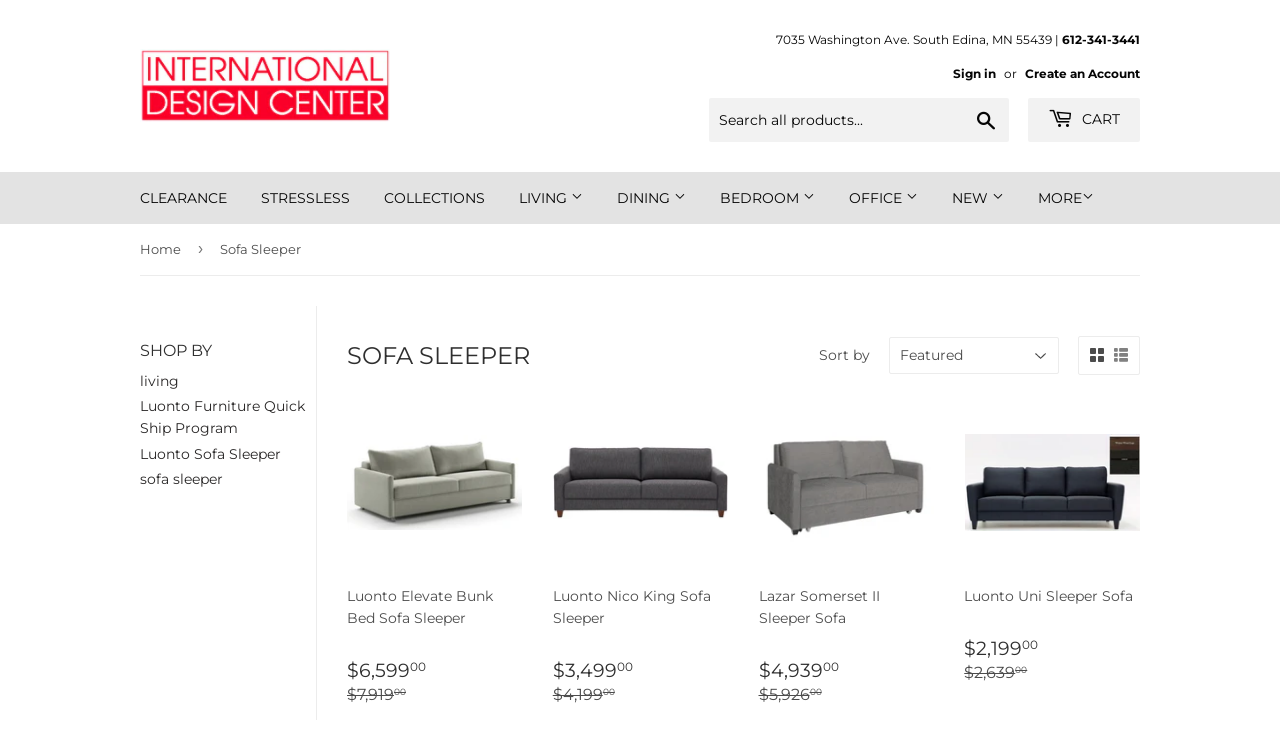

--- FILE ---
content_type: text/html; charset=utf-8
request_url: https://www.idcmn.com/collections/sofa-sleeper
body_size: 34537
content:
<!doctype html>
<html class="no-touch no-js">
<head>
  <script>(function(H){H.className=H.className.replace(/\bno-js\b/,'js')})(document.documentElement)</script>
  <!-- Basic page needs ================================================== -->
  <meta charset="utf-8">
  <meta http-equiv="X-UA-Compatible" content="IE=edge,chrome=1">
<!-- Global site tag (gtag.js) - Google Ads: 655874272 -->
<script async src="https://www.googletagmanager.com/gtag/js?id=AW-655874272"></script>
<script>
  window.dataLayer = window.dataLayer || [];
  function gtag(){dataLayer.push(arguments);}
  gtag('js', new Date());

  gtag('config', 'AW-655874272');
</script>
<script>
  gtag('config', 'AW-655874272/EbIGCKCygfwDEOCx37gC', {
    'phone_conversion_number': '612-324-0315'
  });
</script>

  

  <!-- Title and description ================================================== -->  
  

  <title>
  Comfortable &amp; Modern Sleeper Sofa | Natuzzi, Lazar &amp; Luonto Sleeper Sofas | Living Room Furniture | International Design Center
  </title>

    
      
        <meta name="description" content="Discover stylish and comfortable sofa sleepers at International Design Center. Perfect for any home. Visit us and shop today!">
      
    
  




  
 

  <!-- Product meta ================================================== -->
  <!-- /snippets/social-meta-tags.liquid -->




<meta property="og:site_name" content="International Design Center">
<meta property="og:url" content="https://www.idcmn.com/collections/sofa-sleeper">
<meta property="og:title" content="Sofa Sleeper">
<meta property="og:type" content="product.group">
<meta property="og:description" content="Discover stylish and comfortable sofa sleepers at International Design Center. Perfect for any home. Visit us and shop today!">





  <meta name="twitter:site" content="@IDC_MN">

<meta name="twitter:card" content="summary_large_image">
<meta name="twitter:title" content="Sofa Sleeper">
<meta name="twitter:description" content="Discover stylish and comfortable sofa sleepers at International Design Center. Perfect for any home. Visit us and shop today!">


  <!-- Helpers ================================================== -->

  
    <link rel="canonical" href="https://www.idcmn.com/collections/sofa-sleeper">
  


  <meta name="viewport" content="width=device-width,initial-scale=1">

  <!-- CSS ================================================== -->
  <link href="//www.idcmn.com/cdn/shop/t/22/assets/theme.scss.css?v=119609518445943802891769197295" rel="stylesheet" type="text/css" media="all" />

  <!-- Header hook for plugins ================================================== -->
  <script>window.performance && window.performance.mark && window.performance.mark('shopify.content_for_header.start');</script><meta name="google-site-verification" content="B_LH5ApP8RA5U2iGVEEGeRv2ha5eT7IjH_zeJlv6ax4">
<meta id="shopify-digital-wallet" name="shopify-digital-wallet" content="/8302037/digital_wallets/dialog">
<meta name="shopify-checkout-api-token" content="7caa7daf2f154393d7547b1095811cef">
<link rel="alternate" type="application/atom+xml" title="Feed" href="/collections/sofa-sleeper.atom" />
<link rel="next" href="/collections/sofa-sleeper?page=2">
<link rel="alternate" type="application/json+oembed" href="https://www.idcmn.com/collections/sofa-sleeper.oembed">
<script async="async" src="/checkouts/internal/preloads.js?locale=en-US"></script>
<link rel="preconnect" href="https://shop.app" crossorigin="anonymous">
<script async="async" src="https://shop.app/checkouts/internal/preloads.js?locale=en-US&shop_id=8302037" crossorigin="anonymous"></script>
<script id="shopify-features" type="application/json">{"accessToken":"7caa7daf2f154393d7547b1095811cef","betas":["rich-media-storefront-analytics"],"domain":"www.idcmn.com","predictiveSearch":true,"shopId":8302037,"locale":"en"}</script>
<script>var Shopify = Shopify || {};
Shopify.shop = "internationaldesigncenter.myshopify.com";
Shopify.locale = "en";
Shopify.currency = {"active":"USD","rate":"1.0"};
Shopify.country = "US";
Shopify.theme = {"name":"Hulkcode Supply (Shopify Support 300320)","id":83990478947,"schema_name":"Supply","schema_version":"8.0.2","theme_store_id":679,"role":"main"};
Shopify.theme.handle = "null";
Shopify.theme.style = {"id":null,"handle":null};
Shopify.cdnHost = "www.idcmn.com/cdn";
Shopify.routes = Shopify.routes || {};
Shopify.routes.root = "/";</script>
<script type="module">!function(o){(o.Shopify=o.Shopify||{}).modules=!0}(window);</script>
<script>!function(o){function n(){var o=[];function n(){o.push(Array.prototype.slice.apply(arguments))}return n.q=o,n}var t=o.Shopify=o.Shopify||{};t.loadFeatures=n(),t.autoloadFeatures=n()}(window);</script>
<script>
  window.ShopifyPay = window.ShopifyPay || {};
  window.ShopifyPay.apiHost = "shop.app\/pay";
  window.ShopifyPay.redirectState = null;
</script>
<script id="shop-js-analytics" type="application/json">{"pageType":"collection"}</script>
<script defer="defer" async type="module" src="//www.idcmn.com/cdn/shopifycloud/shop-js/modules/v2/client.init-shop-cart-sync_WVOgQShq.en.esm.js"></script>
<script defer="defer" async type="module" src="//www.idcmn.com/cdn/shopifycloud/shop-js/modules/v2/chunk.common_C_13GLB1.esm.js"></script>
<script defer="defer" async type="module" src="//www.idcmn.com/cdn/shopifycloud/shop-js/modules/v2/chunk.modal_CLfMGd0m.esm.js"></script>
<script type="module">
  await import("//www.idcmn.com/cdn/shopifycloud/shop-js/modules/v2/client.init-shop-cart-sync_WVOgQShq.en.esm.js");
await import("//www.idcmn.com/cdn/shopifycloud/shop-js/modules/v2/chunk.common_C_13GLB1.esm.js");
await import("//www.idcmn.com/cdn/shopifycloud/shop-js/modules/v2/chunk.modal_CLfMGd0m.esm.js");

  window.Shopify.SignInWithShop?.initShopCartSync?.({"fedCMEnabled":true,"windoidEnabled":true});

</script>
<script>
  window.Shopify = window.Shopify || {};
  if (!window.Shopify.featureAssets) window.Shopify.featureAssets = {};
  window.Shopify.featureAssets['shop-js'] = {"shop-cart-sync":["modules/v2/client.shop-cart-sync_DuR37GeY.en.esm.js","modules/v2/chunk.common_C_13GLB1.esm.js","modules/v2/chunk.modal_CLfMGd0m.esm.js"],"init-fed-cm":["modules/v2/client.init-fed-cm_BucUoe6W.en.esm.js","modules/v2/chunk.common_C_13GLB1.esm.js","modules/v2/chunk.modal_CLfMGd0m.esm.js"],"shop-toast-manager":["modules/v2/client.shop-toast-manager_B0JfrpKj.en.esm.js","modules/v2/chunk.common_C_13GLB1.esm.js","modules/v2/chunk.modal_CLfMGd0m.esm.js"],"init-shop-cart-sync":["modules/v2/client.init-shop-cart-sync_WVOgQShq.en.esm.js","modules/v2/chunk.common_C_13GLB1.esm.js","modules/v2/chunk.modal_CLfMGd0m.esm.js"],"shop-button":["modules/v2/client.shop-button_B_U3bv27.en.esm.js","modules/v2/chunk.common_C_13GLB1.esm.js","modules/v2/chunk.modal_CLfMGd0m.esm.js"],"init-windoid":["modules/v2/client.init-windoid_DuP9q_di.en.esm.js","modules/v2/chunk.common_C_13GLB1.esm.js","modules/v2/chunk.modal_CLfMGd0m.esm.js"],"shop-cash-offers":["modules/v2/client.shop-cash-offers_BmULhtno.en.esm.js","modules/v2/chunk.common_C_13GLB1.esm.js","modules/v2/chunk.modal_CLfMGd0m.esm.js"],"pay-button":["modules/v2/client.pay-button_CrPSEbOK.en.esm.js","modules/v2/chunk.common_C_13GLB1.esm.js","modules/v2/chunk.modal_CLfMGd0m.esm.js"],"init-customer-accounts":["modules/v2/client.init-customer-accounts_jNk9cPYQ.en.esm.js","modules/v2/client.shop-login-button_DJ5ldayH.en.esm.js","modules/v2/chunk.common_C_13GLB1.esm.js","modules/v2/chunk.modal_CLfMGd0m.esm.js"],"avatar":["modules/v2/client.avatar_BTnouDA3.en.esm.js"],"checkout-modal":["modules/v2/client.checkout-modal_pBPyh9w8.en.esm.js","modules/v2/chunk.common_C_13GLB1.esm.js","modules/v2/chunk.modal_CLfMGd0m.esm.js"],"init-shop-for-new-customer-accounts":["modules/v2/client.init-shop-for-new-customer-accounts_BUoCy7a5.en.esm.js","modules/v2/client.shop-login-button_DJ5ldayH.en.esm.js","modules/v2/chunk.common_C_13GLB1.esm.js","modules/v2/chunk.modal_CLfMGd0m.esm.js"],"init-customer-accounts-sign-up":["modules/v2/client.init-customer-accounts-sign-up_CnczCz9H.en.esm.js","modules/v2/client.shop-login-button_DJ5ldayH.en.esm.js","modules/v2/chunk.common_C_13GLB1.esm.js","modules/v2/chunk.modal_CLfMGd0m.esm.js"],"init-shop-email-lookup-coordinator":["modules/v2/client.init-shop-email-lookup-coordinator_CzjY5t9o.en.esm.js","modules/v2/chunk.common_C_13GLB1.esm.js","modules/v2/chunk.modal_CLfMGd0m.esm.js"],"shop-follow-button":["modules/v2/client.shop-follow-button_CsYC63q7.en.esm.js","modules/v2/chunk.common_C_13GLB1.esm.js","modules/v2/chunk.modal_CLfMGd0m.esm.js"],"shop-login-button":["modules/v2/client.shop-login-button_DJ5ldayH.en.esm.js","modules/v2/chunk.common_C_13GLB1.esm.js","modules/v2/chunk.modal_CLfMGd0m.esm.js"],"shop-login":["modules/v2/client.shop-login_B9ccPdmx.en.esm.js","modules/v2/chunk.common_C_13GLB1.esm.js","modules/v2/chunk.modal_CLfMGd0m.esm.js"],"lead-capture":["modules/v2/client.lead-capture_D0K_KgYb.en.esm.js","modules/v2/chunk.common_C_13GLB1.esm.js","modules/v2/chunk.modal_CLfMGd0m.esm.js"],"payment-terms":["modules/v2/client.payment-terms_BWmiNN46.en.esm.js","modules/v2/chunk.common_C_13GLB1.esm.js","modules/v2/chunk.modal_CLfMGd0m.esm.js"]};
</script>
<script>(function() {
  var isLoaded = false;
  function asyncLoad() {
    if (isLoaded) return;
    isLoaded = true;
    var urls = ["https:\/\/chimpstatic.com\/mcjs-connected\/js\/users\/fd9fe6b5a9bda7b21a772a491\/910e415c6dd5e9dd269cc9c22.js?shop=internationaldesigncenter.myshopify.com","\/\/cdn.shopify.com\/s\/files\/1\/0830\/2037\/t\/18\/assets\/ssw-empty.js?404\u0026shop=internationaldesigncenter.myshopify.com","\/\/code.tidio.co\/y5haoxnnem1t4iotc0u6vou1wzgsj4v3.js?shop=internationaldesigncenter.myshopify.com","https:\/\/bingshoppingtool-t2app-prod.trafficmanager.net\/uet\/tracking_script?shop=internationaldesigncenter.myshopify.com","https:\/\/storage.nfcube.com\/instafeed-7bbbe1d3186c094a3a62246f79c6c1ae.js?shop=internationaldesigncenter.myshopify.com","https:\/\/cdn.opinew.com\/js\/opinew-active.js?shop=internationaldesigncenter.myshopify.com","https:\/\/sbzstag.cirkleinc.com\/?shop=internationaldesigncenter.myshopify.com"];
    for (var i = 0; i < urls.length; i++) {
      var s = document.createElement('script');
      s.type = 'text/javascript';
      s.async = true;
      s.src = urls[i];
      var x = document.getElementsByTagName('script')[0];
      x.parentNode.insertBefore(s, x);
    }
  };
  if(window.attachEvent) {
    window.attachEvent('onload', asyncLoad);
  } else {
    window.addEventListener('load', asyncLoad, false);
  }
})();</script>
<script id="__st">var __st={"a":8302037,"offset":-21600,"reqid":"59b400f1-50fa-40c6-850b-5f6561b44248-1769538106","pageurl":"www.idcmn.com\/collections\/sofa-sleeper","u":"86a48402bb5b","p":"collection","rtyp":"collection","rid":396328586};</script>
<script>window.ShopifyPaypalV4VisibilityTracking = true;</script>
<script id="captcha-bootstrap">!function(){'use strict';const t='contact',e='account',n='new_comment',o=[[t,t],['blogs',n],['comments',n],[t,'customer']],c=[[e,'customer_login'],[e,'guest_login'],[e,'recover_customer_password'],[e,'create_customer']],r=t=>t.map((([t,e])=>`form[action*='/${t}']:not([data-nocaptcha='true']) input[name='form_type'][value='${e}']`)).join(','),a=t=>()=>t?[...document.querySelectorAll(t)].map((t=>t.form)):[];function s(){const t=[...o],e=r(t);return a(e)}const i='password',u='form_key',d=['recaptcha-v3-token','g-recaptcha-response','h-captcha-response',i],f=()=>{try{return window.sessionStorage}catch{return}},m='__shopify_v',_=t=>t.elements[u];function p(t,e,n=!1){try{const o=window.sessionStorage,c=JSON.parse(o.getItem(e)),{data:r}=function(t){const{data:e,action:n}=t;return t[m]||n?{data:e,action:n}:{data:t,action:n}}(c);for(const[e,n]of Object.entries(r))t.elements[e]&&(t.elements[e].value=n);n&&o.removeItem(e)}catch(o){console.error('form repopulation failed',{error:o})}}const l='form_type',E='cptcha';function T(t){t.dataset[E]=!0}const w=window,h=w.document,L='Shopify',v='ce_forms',y='captcha';let A=!1;((t,e)=>{const n=(g='f06e6c50-85a8-45c8-87d0-21a2b65856fe',I='https://cdn.shopify.com/shopifycloud/storefront-forms-hcaptcha/ce_storefront_forms_captcha_hcaptcha.v1.5.2.iife.js',D={infoText:'Protected by hCaptcha',privacyText:'Privacy',termsText:'Terms'},(t,e,n)=>{const o=w[L][v],c=o.bindForm;if(c)return c(t,g,e,D).then(n);var r;o.q.push([[t,g,e,D],n]),r=I,A||(h.body.append(Object.assign(h.createElement('script'),{id:'captcha-provider',async:!0,src:r})),A=!0)});var g,I,D;w[L]=w[L]||{},w[L][v]=w[L][v]||{},w[L][v].q=[],w[L][y]=w[L][y]||{},w[L][y].protect=function(t,e){n(t,void 0,e),T(t)},Object.freeze(w[L][y]),function(t,e,n,w,h,L){const[v,y,A,g]=function(t,e,n){const i=e?o:[],u=t?c:[],d=[...i,...u],f=r(d),m=r(i),_=r(d.filter((([t,e])=>n.includes(e))));return[a(f),a(m),a(_),s()]}(w,h,L),I=t=>{const e=t.target;return e instanceof HTMLFormElement?e:e&&e.form},D=t=>v().includes(t);t.addEventListener('submit',(t=>{const e=I(t);if(!e)return;const n=D(e)&&!e.dataset.hcaptchaBound&&!e.dataset.recaptchaBound,o=_(e),c=g().includes(e)&&(!o||!o.value);(n||c)&&t.preventDefault(),c&&!n&&(function(t){try{if(!f())return;!function(t){const e=f();if(!e)return;const n=_(t);if(!n)return;const o=n.value;o&&e.removeItem(o)}(t);const e=Array.from(Array(32),(()=>Math.random().toString(36)[2])).join('');!function(t,e){_(t)||t.append(Object.assign(document.createElement('input'),{type:'hidden',name:u})),t.elements[u].value=e}(t,e),function(t,e){const n=f();if(!n)return;const o=[...t.querySelectorAll(`input[type='${i}']`)].map((({name:t})=>t)),c=[...d,...o],r={};for(const[a,s]of new FormData(t).entries())c.includes(a)||(r[a]=s);n.setItem(e,JSON.stringify({[m]:1,action:t.action,data:r}))}(t,e)}catch(e){console.error('failed to persist form',e)}}(e),e.submit())}));const S=(t,e)=>{t&&!t.dataset[E]&&(n(t,e.some((e=>e===t))),T(t))};for(const o of['focusin','change'])t.addEventListener(o,(t=>{const e=I(t);D(e)&&S(e,y())}));const B=e.get('form_key'),M=e.get(l),P=B&&M;t.addEventListener('DOMContentLoaded',(()=>{const t=y();if(P)for(const e of t)e.elements[l].value===M&&p(e,B);[...new Set([...A(),...v().filter((t=>'true'===t.dataset.shopifyCaptcha))])].forEach((e=>S(e,t)))}))}(h,new URLSearchParams(w.location.search),n,t,e,['guest_login'])})(!0,!0)}();</script>
<script integrity="sha256-4kQ18oKyAcykRKYeNunJcIwy7WH5gtpwJnB7kiuLZ1E=" data-source-attribution="shopify.loadfeatures" defer="defer" src="//www.idcmn.com/cdn/shopifycloud/storefront/assets/storefront/load_feature-a0a9edcb.js" crossorigin="anonymous"></script>
<script crossorigin="anonymous" defer="defer" src="//www.idcmn.com/cdn/shopifycloud/storefront/assets/shopify_pay/storefront-65b4c6d7.js?v=20250812"></script>
<script data-source-attribution="shopify.dynamic_checkout.dynamic.init">var Shopify=Shopify||{};Shopify.PaymentButton=Shopify.PaymentButton||{isStorefrontPortableWallets:!0,init:function(){window.Shopify.PaymentButton.init=function(){};var t=document.createElement("script");t.src="https://www.idcmn.com/cdn/shopifycloud/portable-wallets/latest/portable-wallets.en.js",t.type="module",document.head.appendChild(t)}};
</script>
<script data-source-attribution="shopify.dynamic_checkout.buyer_consent">
  function portableWalletsHideBuyerConsent(e){var t=document.getElementById("shopify-buyer-consent"),n=document.getElementById("shopify-subscription-policy-button");t&&n&&(t.classList.add("hidden"),t.setAttribute("aria-hidden","true"),n.removeEventListener("click",e))}function portableWalletsShowBuyerConsent(e){var t=document.getElementById("shopify-buyer-consent"),n=document.getElementById("shopify-subscription-policy-button");t&&n&&(t.classList.remove("hidden"),t.removeAttribute("aria-hidden"),n.addEventListener("click",e))}window.Shopify?.PaymentButton&&(window.Shopify.PaymentButton.hideBuyerConsent=portableWalletsHideBuyerConsent,window.Shopify.PaymentButton.showBuyerConsent=portableWalletsShowBuyerConsent);
</script>
<script data-source-attribution="shopify.dynamic_checkout.cart.bootstrap">document.addEventListener("DOMContentLoaded",(function(){function t(){return document.querySelector("shopify-accelerated-checkout-cart, shopify-accelerated-checkout")}if(t())Shopify.PaymentButton.init();else{new MutationObserver((function(e,n){t()&&(Shopify.PaymentButton.init(),n.disconnect())})).observe(document.body,{childList:!0,subtree:!0})}}));
</script>
<link id="shopify-accelerated-checkout-styles" rel="stylesheet" media="screen" href="https://www.idcmn.com/cdn/shopifycloud/portable-wallets/latest/accelerated-checkout-backwards-compat.css" crossorigin="anonymous">
<style id="shopify-accelerated-checkout-cart">
        #shopify-buyer-consent {
  margin-top: 1em;
  display: inline-block;
  width: 100%;
}

#shopify-buyer-consent.hidden {
  display: none;
}

#shopify-subscription-policy-button {
  background: none;
  border: none;
  padding: 0;
  text-decoration: underline;
  font-size: inherit;
  cursor: pointer;
}

#shopify-subscription-policy-button::before {
  box-shadow: none;
}

      </style>

<script>window.performance && window.performance.mark && window.performance.mark('shopify.content_for_header.end');</script>

  
  

  <script src="//www.idcmn.com/cdn/shop/t/22/assets/jquery-2.2.3.min.js?v=58211863146907186831606151571" type="text/javascript"></script>

  <script src="//www.idcmn.com/cdn/shop/t/22/assets/lazysizes.min.js?v=8147953233334221341606151571" async="async"></script>
  <script src="//www.idcmn.com/cdn/shop/t/22/assets/vendor.js?v=106177282645720727331606151577" defer="defer"></script>
  <script src="//www.idcmn.com/cdn/shop/t/22/assets/theme.js?v=118804354637384897931606151588" defer="defer"></script>


<script async src="//144264.tctm.co/t.js"></script>


  <style>
    .seo-content ul {
      list-style-type: disc;
      margin-left: 40px;
    }
  </style>


<style>
.rte a {
	color: #f40a2d !important;
	}
</style>



<!-- Google Tag Manager -->
<script>(function(w,d,s,l,i){w[l]=w[l]||[];w[l].push({'gtm.start':
new Date().getTime(),event:'gtm.js'});var f=d.getElementsByTagName(s)[0],
j=d.createElement(s),dl=l!='dataLayer'?'&l='+l:'';j.async=true;j.src=
'https://www.googletagmanager.com/gtm.js?id='+i+dl;f.parentNode.insertBefore(j,f);
})(window,document,'script','dataLayer','GTM-N5CBRZ5');</script>
<!-- End Google Tag Manager -->
<script type="text/javascript" src="//script.crazyegg.com/pages/scripts/0022/1041.js" async="async"></script>

<script type="application/ld+json">
{
  "@context": "https://schema.org",
  "@type": "FurnitureStore",
  "name": "International Design Center",
  "image": "https://cdn.shopify.com/s/files/1/0830/2037/files/IDC_Logo_8a47b6fe-3495-48fe-bc49-0808409a41a8_360x.jpg?v=1613702327",
  "url": "https://www.idcmn.com/",
  "telephone": "612-341-3441",
  "address": {
    "@type": "PostalAddress",
    "streetAddress": "7035 Washington Ave.",
    "addressLocality": "South Edina",
    "addressRegion": "MN",
    "postalCode": "55439",
    "addressCountry": "US"
  },
  "geo": {
    "@type": "GeoCoordinates",
    "latitude": 44.8759943,
    "longitude": -93.3979877
  },
  "openingHoursSpecification": [{
    "@type": "OpeningHoursSpecification",
    "dayOfWeek": [
      "Monday",
      "Tuesday",
      "Wednesday",
      "Thursday",
      "Friday"
    ],
    "opens": "10:00",
    "closes": "18:00"
  },{
    "@type": "OpeningHoursSpecification",
    "dayOfWeek": "Saturday",
    "opens": "10:00",
    "closes": "14:00"
  }],
  "sameAs": [
    "https://twitter.com/IDC_MN",
    "https://www.facebook.com/InternationalDesignCenter/",
    "https://www.pinterest.com/idcmn/",
    "https://www.instagram.com/internationaldesigncenter/"
  ],
  "aggregateRating": {
    "@type": "AggregateRating",
    "ratingValue": 4.7,
    "worstRating": 1,
    "bestRating": 5,
    "reviewCount": 104,
    "reviewAspect": "GreatWork"
  },
  "hasMap": {
  "@type": "Map",
   "url":  "https://goo.gl/maps/pnRw6fMaNQknizsE7"
   }
}
</script>


<!-- BEGIN app block: shopify://apps/opinew-reviews/blocks/global/e1d8e0dc-17ff-4e4a-8a8a-1e73c8ef8676 --><link rel="preload" href="https://cdn.opinew.com/styles/opw-icons/styles2.css" as="style" onload="this.onload=null;this.rel='stylesheet'">
<noscript><link rel="stylesheet" href="https://cdn.opinew.com/styles/opw-icons/styles2.css"></noscript>
<style id='opinew_product_plugin_css'>
    .opinew-stars-plugin-product .opinew-star-plugin-inside .stars-color, 
    .opinew-stars-plugin-product .stars-color, 
    .stars-color {
        color:#232323 !important;
    }
    .opinew-stars-plugin-link {
        cursor: pointer;
    }
    .opinew-no-reviews-stars-plugin:hover {
        color: #C45500;
    }
    
    .opw-widget-wrapper-default {
        max-width: 1200px;
        margin: 0 auto;
    }
    
            #opinew-stars-plugin-product {
                text-align:left;
            }
            
            .opinew-stars-plugin-product-list {
                text-align:center;
            }
            
        .opinew-list-stars-disable {
            display:none;
        }
        .opinew-product-page-stars-disable {
            display:none;
        }
        
            .opinew-stars-plugin-product-list {
                display:none;
            }
            #opinew-stars-plugin-product {
                display:none;
            }
         .opinew-star-plugin-inside i.opw-noci:empty{display:inherit!important}#opinew_all_reviews_plugin_app:empty,#opinew_badge_plugin_app:empty,#opinew_carousel_plugin_app:empty,#opinew_product_floating_widget:empty,#opinew_product_plugin_app:empty,#opinew_review_request_app:empty,.opinew-all-reviews-plugin-dynamic:empty,.opinew-badge-plugin-dynamic:empty,.opinew-carousel-plugin-dynamic:empty,.opinew-product-plugin-dynamic:empty,.opinew-review-request-dynamic:empty,.opw-dynamic-stars-collection:empty,.opw-dynamic-stars:empty{display:block!important} </style>
<meta id='opinew_config_container' data-opwconfig='{&quot;server_url&quot;: &quot;https://api.opinew.com&quot;, &quot;shop&quot;: {&quot;id&quot;: 417670, &quot;name&quot;: &quot;International Design Center&quot;, &quot;public_api_key&quot;: &quot;ZMSU1WMHHHDW92ZKFH21&quot;, &quot;logo_url&quot;: null}, &quot;permissions&quot;: {&quot;no_branding&quot;: false, &quot;up_to3_photos&quot;: false, &quot;up_to5_photos&quot;: false, &quot;q_and_a&quot;: false, &quot;video_reviews&quot;: false, &quot;optimised_images&quot;: false, &quot;link_shops_single&quot;: false, &quot;link_shops_double&quot;: false, &quot;link_shops_unlimited&quot;: false, &quot;bazaarvoice_integration&quot;: false}, &quot;review_publishing&quot;: &quot;shop_owner&quot;, &quot;badge_shop_reviews_link&quot;: &quot;https://api.opinew.com/shop-reviews/417670&quot;, &quot;stars_color_product_and_collections&quot;: &quot;#232323&quot;, &quot;theme_transparent_color&quot;: &quot;initial&quot;, &quot;navbar_color&quot;: &quot;#000000&quot;, &quot;questions_and_answers_active&quot;: false, &quot;number_reviews_per_page&quot;: 8, &quot;show_customer_images_section&quot;: true, &quot;display_stars_if_no_reviews&quot;: false, &quot;stars_alignment_product_page&quot;: &quot;left&quot;, &quot;stars_alignment_product_page_mobile&quot;: &quot;center&quot;, &quot;stars_alignment_collections&quot;: &quot;center&quot;, &quot;stars_alignment_collections_mobile&quot;: &quot;center&quot;, &quot;badge_stars_color&quot;: &quot;#232323&quot;, &quot;badge_border_color&quot;: &quot;#dae1e7&quot;, &quot;badge_background_color&quot;: &quot;#ffffff&quot;, &quot;badge_text_color&quot;: &quot;#3C3C3C&quot;, &quot;badge_secondary_text_color&quot;: &quot;#606f7b&quot;, &quot;carousel_theme_style&quot;: &quot;card&quot;, &quot;carousel_stars_color&quot;: &quot;#232323&quot;, &quot;carousel_border_color&quot;: &quot;#c5c5c5&quot;, &quot;carousel_background_color&quot;: &quot;#ffffff00&quot;, &quot;carousel_controls_color&quot;: &quot;#5a5a5a&quot;, &quot;carousel_verified_badge_color&quot;: &quot;#38c172&quot;, &quot;carousel_text_color&quot;: &quot;#3d4852&quot;, &quot;carousel_secondary_text_color&quot;: &quot;#606f7b&quot;, &quot;carousel_product_name_color&quot;: &quot;#3d4852&quot;, &quot;carousel_widget_show_dates&quot;: true, &quot;carousel_border_active&quot;: false, &quot;carousel_auto_scroll&quot;: false, &quot;carousel_show_product_name&quot;: false, &quot;carousel_featured_reviews&quot;: [], &quot;display_widget_if_no_reviews&quot;: true, &quot;show_country_and_foreign_reviews&quot;: false, &quot;show_full_customer_names&quot;: false, &quot;custom_header_url&quot;: &quot;&quot;, &quot;custom_card_url&quot;: &quot;&quot;, &quot;custom_gallery_url&quot;: &quot;&quot;, &quot;default_sorting&quot;: &quot;recent&quot;, &quot;enable_widget_review_search&quot;: false, &quot;center_stars_mobile&quot;: false, &quot;center_stars_mobile_breakpoint&quot;: &quot;1000px&quot;, &quot;ab_test_active&quot;: false, &quot;request_form_stars_color&quot;: &quot;#232323&quot;, &quot;request_form_image_url&quot;: null, &quot;request_form_custom_css&quot;: null, &quot;request_form_show_ratings&quot;: null, &quot;request_form_display_shop_logo&quot;: null, &quot;request_form_display_product_image&quot;: null, &quot;request_form_progress_type&quot;: null, &quot;request_form_btn_color&quot;: &quot;#2f70ee&quot;, &quot;request_form_progress_bar_color&quot;: &quot;#2f70ee&quot;, &quot;request_form_background_color&quot;: &quot;#DCEBFC&quot;, &quot;request_form_card_background&quot;: &quot;#FFFFFF&quot;, &quot;can_display_photos&quot;: true, &quot;special_pagination&quot;: true, &quot;hide_review_count_widget&quot;: true, &quot;background_color&quot;: &quot;#F3F3F3&quot;, &quot;buttons_color&quot;: &quot;#ffc617&quot;, &quot;display_floating_widget&quot;: false, &quot;display_review_source&quot;: false, &quot;floating_widget_button_background_color&quot;: &quot;#000000&quot;, &quot;floating_widget_button_text_color&quot;: &quot;#ffffff&quot;, &quot;floating_widget_button_position&quot;: &quot;left&quot;, &quot;navbar_text_color&quot;: &quot;#232323&quot;, &quot;number_review_columns&quot;: 2, &quot;pagination_color&quot;: &quot;#AEAEAE&quot;, &quot;preferred_date_format&quot;: &quot;dd/MM/yyyy&quot;, &quot;preferred_language&quot;: &quot;en&quot;, &quot;review_image_max_height&quot;: &quot;450px&quot;, &quot;reviews_card_border_active&quot;: true, &quot;reviews_card_border_color&quot;: &quot;#76757524&quot;, &quot;secondary_text_color&quot;: &quot;#232323&quot;, &quot;show_large_review_image&quot;: false, &quot;show_review_images&quot;: true, &quot;show_star_bars&quot;: true, &quot;star_bars_width&quot;: &quot;300px&quot;, &quot;star_bars_width_auto&quot;: true, &quot;stars_color&quot;: &quot;#232323&quot;, &quot;text_color&quot;: &quot;#232323&quot;, &quot;verified_badge_color&quot;: &quot;#AEAEAE&quot;, &quot;widget_show_dates&quot;: true, &quot;widget_theme_style&quot;: &quot;card&quot;, &quot;widget_top_section_style&quot;: &quot;minimal&quot;, &quot;new_widget_version&quot;: true, &quot;shop_widgets_updated&quot;: true, &quot;display_verified_badge&quot;: true, &quot;filter_sort_by_button_color&quot;: &quot;#232323&quot;, &quot;pagination_arrows_button_color&quot;: &quot;#AEAEAE&quot;, &quot;review_card_border_radius&quot;: &quot;12px&quot;, &quot;review_source_label_color&quot;: &quot;#AEAEAE&quot;, &quot;reviews_number_color&quot;: &quot;#000000&quot;, &quot;search_icon_color&quot;: &quot;#232323&quot;, &quot;search_placeholder_color&quot;: &quot;#000000&quot;, &quot;write_review_button_color&quot;: &quot;#232323&quot;, &quot;write_review_button_text_color&quot;: &quot;#ffffff&quot;, &quot;fonts&quot;: {&quot;reviews_card_main_font_size&quot;: &quot;1rem&quot;, &quot;reviews_card_secondary_font_size&quot;: &quot;1rem&quot;, &quot;form_headings_font_size&quot;: &quot;0.875rem&quot;, &quot;form_input_font_size&quot;: &quot;1.125rem&quot;, &quot;paginator_font_size&quot;: &quot;1.125rem&quot;, &quot;badge_average_score&quot;: &quot;2rem&quot;, &quot;badge_primary&quot;: &quot;1.25rem&quot;, &quot;badge_secondary&quot;: &quot;1rem&quot;, &quot;carousel_primary&quot;: &quot;1rem&quot;, &quot;carousel_secondary&quot;: &quot;1rem&quot;, &quot;star_summary_overall_score_font_size&quot;: &quot;2.25rem&quot;, &quot;star_summary_progress_bars_font_size&quot;: &quot;1.125rem&quot;, &quot;filters_font_size&quot;: &quot;1rem&quot;, &quot;form_post_font_size&quot;: &quot;2.25rem&quot;, &quot;navbar_buttons_font_size&quot;: &quot;1.125rem&quot;, &quot;navbar_reviews_title_font_size&quot;: &quot;1rem&quot;, &quot;qna_title_font_size&quot;: &quot;1.5rem&quot;, &quot;star_summary_reviewsnum_font_size&quot;: &quot;1.5rem&quot;}}' >
<script> 
  var OPW_PUBLIC_KEY = "ZMSU1WMHHHDW92ZKFH21";
  var OPW_API_ENDPOINT = "https://api.opinew.com";
  var OPW_CHECKER_ENDPOINT = "https://shop-status.opinew.cloud";
  var OPW_BACKEND_VERSION = "25.41.1-0-ge32fade58";
</script>
<script src="https://cdn.opinew.com/shop-widgets/static/js/index.8ffabcca.js" defer></script>



<!-- END app block --><meta property="og:image" content="https://cdn.shopify.com/s/files/1/0830/2037/files/IMG_1015_3079b7b2-8e28-44fb-af9a-5cc5a2b14c43.jpg?v=1629280992" />
<meta property="og:image:secure_url" content="https://cdn.shopify.com/s/files/1/0830/2037/files/IMG_1015_3079b7b2-8e28-44fb-af9a-5cc5a2b14c43.jpg?v=1629280992" />
<meta property="og:image:width" content="535" />
<meta property="og:image:height" content="531" />
<link href="https://monorail-edge.shopifysvc.com" rel="dns-prefetch">
<script>(function(){if ("sendBeacon" in navigator && "performance" in window) {try {var session_token_from_headers = performance.getEntriesByType('navigation')[0].serverTiming.find(x => x.name == '_s').description;} catch {var session_token_from_headers = undefined;}var session_cookie_matches = document.cookie.match(/_shopify_s=([^;]*)/);var session_token_from_cookie = session_cookie_matches && session_cookie_matches.length === 2 ? session_cookie_matches[1] : "";var session_token = session_token_from_headers || session_token_from_cookie || "";function handle_abandonment_event(e) {var entries = performance.getEntries().filter(function(entry) {return /monorail-edge.shopifysvc.com/.test(entry.name);});if (!window.abandonment_tracked && entries.length === 0) {window.abandonment_tracked = true;var currentMs = Date.now();var navigation_start = performance.timing.navigationStart;var payload = {shop_id: 8302037,url: window.location.href,navigation_start,duration: currentMs - navigation_start,session_token,page_type: "collection"};window.navigator.sendBeacon("https://monorail-edge.shopifysvc.com/v1/produce", JSON.stringify({schema_id: "online_store_buyer_site_abandonment/1.1",payload: payload,metadata: {event_created_at_ms: currentMs,event_sent_at_ms: currentMs}}));}}window.addEventListener('pagehide', handle_abandonment_event);}}());</script>
<script id="web-pixels-manager-setup">(function e(e,d,r,n,o){if(void 0===o&&(o={}),!Boolean(null===(a=null===(i=window.Shopify)||void 0===i?void 0:i.analytics)||void 0===a?void 0:a.replayQueue)){var i,a;window.Shopify=window.Shopify||{};var t=window.Shopify;t.analytics=t.analytics||{};var s=t.analytics;s.replayQueue=[],s.publish=function(e,d,r){return s.replayQueue.push([e,d,r]),!0};try{self.performance.mark("wpm:start")}catch(e){}var l=function(){var e={modern:/Edge?\/(1{2}[4-9]|1[2-9]\d|[2-9]\d{2}|\d{4,})\.\d+(\.\d+|)|Firefox\/(1{2}[4-9]|1[2-9]\d|[2-9]\d{2}|\d{4,})\.\d+(\.\d+|)|Chrom(ium|e)\/(9{2}|\d{3,})\.\d+(\.\d+|)|(Maci|X1{2}).+ Version\/(15\.\d+|(1[6-9]|[2-9]\d|\d{3,})\.\d+)([,.]\d+|)( \(\w+\)|)( Mobile\/\w+|) Safari\/|Chrome.+OPR\/(9{2}|\d{3,})\.\d+\.\d+|(CPU[ +]OS|iPhone[ +]OS|CPU[ +]iPhone|CPU IPhone OS|CPU iPad OS)[ +]+(15[._]\d+|(1[6-9]|[2-9]\d|\d{3,})[._]\d+)([._]\d+|)|Android:?[ /-](13[3-9]|1[4-9]\d|[2-9]\d{2}|\d{4,})(\.\d+|)(\.\d+|)|Android.+Firefox\/(13[5-9]|1[4-9]\d|[2-9]\d{2}|\d{4,})\.\d+(\.\d+|)|Android.+Chrom(ium|e)\/(13[3-9]|1[4-9]\d|[2-9]\d{2}|\d{4,})\.\d+(\.\d+|)|SamsungBrowser\/([2-9]\d|\d{3,})\.\d+/,legacy:/Edge?\/(1[6-9]|[2-9]\d|\d{3,})\.\d+(\.\d+|)|Firefox\/(5[4-9]|[6-9]\d|\d{3,})\.\d+(\.\d+|)|Chrom(ium|e)\/(5[1-9]|[6-9]\d|\d{3,})\.\d+(\.\d+|)([\d.]+$|.*Safari\/(?![\d.]+ Edge\/[\d.]+$))|(Maci|X1{2}).+ Version\/(10\.\d+|(1[1-9]|[2-9]\d|\d{3,})\.\d+)([,.]\d+|)( \(\w+\)|)( Mobile\/\w+|) Safari\/|Chrome.+OPR\/(3[89]|[4-9]\d|\d{3,})\.\d+\.\d+|(CPU[ +]OS|iPhone[ +]OS|CPU[ +]iPhone|CPU IPhone OS|CPU iPad OS)[ +]+(10[._]\d+|(1[1-9]|[2-9]\d|\d{3,})[._]\d+)([._]\d+|)|Android:?[ /-](13[3-9]|1[4-9]\d|[2-9]\d{2}|\d{4,})(\.\d+|)(\.\d+|)|Mobile Safari.+OPR\/([89]\d|\d{3,})\.\d+\.\d+|Android.+Firefox\/(13[5-9]|1[4-9]\d|[2-9]\d{2}|\d{4,})\.\d+(\.\d+|)|Android.+Chrom(ium|e)\/(13[3-9]|1[4-9]\d|[2-9]\d{2}|\d{4,})\.\d+(\.\d+|)|Android.+(UC? ?Browser|UCWEB|U3)[ /]?(15\.([5-9]|\d{2,})|(1[6-9]|[2-9]\d|\d{3,})\.\d+)\.\d+|SamsungBrowser\/(5\.\d+|([6-9]|\d{2,})\.\d+)|Android.+MQ{2}Browser\/(14(\.(9|\d{2,})|)|(1[5-9]|[2-9]\d|\d{3,})(\.\d+|))(\.\d+|)|K[Aa][Ii]OS\/(3\.\d+|([4-9]|\d{2,})\.\d+)(\.\d+|)/},d=e.modern,r=e.legacy,n=navigator.userAgent;return n.match(d)?"modern":n.match(r)?"legacy":"unknown"}(),u="modern"===l?"modern":"legacy",c=(null!=n?n:{modern:"",legacy:""})[u],f=function(e){return[e.baseUrl,"/wpm","/b",e.hashVersion,"modern"===e.buildTarget?"m":"l",".js"].join("")}({baseUrl:d,hashVersion:r,buildTarget:u}),m=function(e){var d=e.version,r=e.bundleTarget,n=e.surface,o=e.pageUrl,i=e.monorailEndpoint;return{emit:function(e){var a=e.status,t=e.errorMsg,s=(new Date).getTime(),l=JSON.stringify({metadata:{event_sent_at_ms:s},events:[{schema_id:"web_pixels_manager_load/3.1",payload:{version:d,bundle_target:r,page_url:o,status:a,surface:n,error_msg:t},metadata:{event_created_at_ms:s}}]});if(!i)return console&&console.warn&&console.warn("[Web Pixels Manager] No Monorail endpoint provided, skipping logging."),!1;try{return self.navigator.sendBeacon.bind(self.navigator)(i,l)}catch(e){}var u=new XMLHttpRequest;try{return u.open("POST",i,!0),u.setRequestHeader("Content-Type","text/plain"),u.send(l),!0}catch(e){return console&&console.warn&&console.warn("[Web Pixels Manager] Got an unhandled error while logging to Monorail."),!1}}}}({version:r,bundleTarget:l,surface:e.surface,pageUrl:self.location.href,monorailEndpoint:e.monorailEndpoint});try{o.browserTarget=l,function(e){var d=e.src,r=e.async,n=void 0===r||r,o=e.onload,i=e.onerror,a=e.sri,t=e.scriptDataAttributes,s=void 0===t?{}:t,l=document.createElement("script"),u=document.querySelector("head"),c=document.querySelector("body");if(l.async=n,l.src=d,a&&(l.integrity=a,l.crossOrigin="anonymous"),s)for(var f in s)if(Object.prototype.hasOwnProperty.call(s,f))try{l.dataset[f]=s[f]}catch(e){}if(o&&l.addEventListener("load",o),i&&l.addEventListener("error",i),u)u.appendChild(l);else{if(!c)throw new Error("Did not find a head or body element to append the script");c.appendChild(l)}}({src:f,async:!0,onload:function(){if(!function(){var e,d;return Boolean(null===(d=null===(e=window.Shopify)||void 0===e?void 0:e.analytics)||void 0===d?void 0:d.initialized)}()){var d=window.webPixelsManager.init(e)||void 0;if(d){var r=window.Shopify.analytics;r.replayQueue.forEach((function(e){var r=e[0],n=e[1],o=e[2];d.publishCustomEvent(r,n,o)})),r.replayQueue=[],r.publish=d.publishCustomEvent,r.visitor=d.visitor,r.initialized=!0}}},onerror:function(){return m.emit({status:"failed",errorMsg:"".concat(f," has failed to load")})},sri:function(e){var d=/^sha384-[A-Za-z0-9+/=]+$/;return"string"==typeof e&&d.test(e)}(c)?c:"",scriptDataAttributes:o}),m.emit({status:"loading"})}catch(e){m.emit({status:"failed",errorMsg:(null==e?void 0:e.message)||"Unknown error"})}}})({shopId: 8302037,storefrontBaseUrl: "https://www.idcmn.com",extensionsBaseUrl: "https://extensions.shopifycdn.com/cdn/shopifycloud/web-pixels-manager",monorailEndpoint: "https://monorail-edge.shopifysvc.com/unstable/produce_batch",surface: "storefront-renderer",enabledBetaFlags: ["2dca8a86"],webPixelsConfigList: [{"id":"1790673193","configuration":"{\"ti\":\"17503199\",\"endpoint\":\"https:\/\/bat.bing.com\/action\/0\"}","eventPayloadVersion":"v1","runtimeContext":"STRICT","scriptVersion":"5ee93563fe31b11d2d65e2f09a5229dc","type":"APP","apiClientId":2997493,"privacyPurposes":["ANALYTICS","MARKETING","SALE_OF_DATA"],"dataSharingAdjustments":{"protectedCustomerApprovalScopes":["read_customer_personal_data"]}},{"id":"846037289","configuration":"{\"config\":\"{\\\"google_tag_ids\\\":[\\\"G-J32S9QS3CG\\\",\\\"GT-5DHTGHT\\\",\\\"AW-655874272\\\",\\\"GT-NBJ6WB9\\\"],\\\"target_country\\\":\\\"US\\\",\\\"gtag_events\\\":[{\\\"type\\\":\\\"begin_checkout\\\",\\\"action_label\\\":[\\\"G-J32S9QS3CG\\\",\\\"MC-FEFNJL6ZN7\\\"]},{\\\"type\\\":\\\"search\\\",\\\"action_label\\\":[\\\"G-J32S9QS3CG\\\",\\\"MC-FEFNJL6ZN7\\\"]},{\\\"type\\\":\\\"view_item\\\",\\\"action_label\\\":[\\\"G-J32S9QS3CG\\\",\\\"MC-D49YEFWP0J\\\",\\\"MC-FEFNJL6ZN7\\\"]},{\\\"type\\\":\\\"purchase\\\",\\\"action_label\\\":[\\\"G-J32S9QS3CG\\\",\\\"MC-D49YEFWP0J\\\",\\\"AW-655874272\\\/5RARCOrW8tIBEOCx37gC\\\",\\\"MC-FEFNJL6ZN7\\\"]},{\\\"type\\\":\\\"page_view\\\",\\\"action_label\\\":[\\\"G-J32S9QS3CG\\\",\\\"MC-D49YEFWP0J\\\",\\\"MC-FEFNJL6ZN7\\\"]},{\\\"type\\\":\\\"add_payment_info\\\",\\\"action_label\\\":[\\\"G-J32S9QS3CG\\\",\\\"MC-FEFNJL6ZN7\\\"]},{\\\"type\\\":\\\"add_to_cart\\\",\\\"action_label\\\":[\\\"G-J32S9QS3CG\\\",\\\"MC-FEFNJL6ZN7\\\"]}],\\\"enable_monitoring_mode\\\":false}\"}","eventPayloadVersion":"v1","runtimeContext":"OPEN","scriptVersion":"b2a88bafab3e21179ed38636efcd8a93","type":"APP","apiClientId":1780363,"privacyPurposes":[],"dataSharingAdjustments":{"protectedCustomerApprovalScopes":["read_customer_address","read_customer_email","read_customer_name","read_customer_personal_data","read_customer_phone"]}},{"id":"228098345","configuration":"{\"pixel_id\":\"1428116454060534\",\"pixel_type\":\"facebook_pixel\",\"metaapp_system_user_token\":\"-\"}","eventPayloadVersion":"v1","runtimeContext":"OPEN","scriptVersion":"ca16bc87fe92b6042fbaa3acc2fbdaa6","type":"APP","apiClientId":2329312,"privacyPurposes":["ANALYTICS","MARKETING","SALE_OF_DATA"],"dataSharingAdjustments":{"protectedCustomerApprovalScopes":["read_customer_address","read_customer_email","read_customer_name","read_customer_personal_data","read_customer_phone"]}},{"id":"160039209","configuration":"{\"tagID\":\"2612469460939\"}","eventPayloadVersion":"v1","runtimeContext":"STRICT","scriptVersion":"18031546ee651571ed29edbe71a3550b","type":"APP","apiClientId":3009811,"privacyPurposes":["ANALYTICS","MARKETING","SALE_OF_DATA"],"dataSharingAdjustments":{"protectedCustomerApprovalScopes":["read_customer_address","read_customer_email","read_customer_name","read_customer_personal_data","read_customer_phone"]}},{"id":"shopify-app-pixel","configuration":"{}","eventPayloadVersion":"v1","runtimeContext":"STRICT","scriptVersion":"0450","apiClientId":"shopify-pixel","type":"APP","privacyPurposes":["ANALYTICS","MARKETING"]},{"id":"shopify-custom-pixel","eventPayloadVersion":"v1","runtimeContext":"LAX","scriptVersion":"0450","apiClientId":"shopify-pixel","type":"CUSTOM","privacyPurposes":["ANALYTICS","MARKETING"]}],isMerchantRequest: false,initData: {"shop":{"name":"International Design Center","paymentSettings":{"currencyCode":"USD"},"myshopifyDomain":"internationaldesigncenter.myshopify.com","countryCode":"US","storefrontUrl":"https:\/\/www.idcmn.com"},"customer":null,"cart":null,"checkout":null,"productVariants":[],"purchasingCompany":null},},"https://www.idcmn.com/cdn","fcfee988w5aeb613cpc8e4bc33m6693e112",{"modern":"","legacy":""},{"shopId":"8302037","storefrontBaseUrl":"https:\/\/www.idcmn.com","extensionBaseUrl":"https:\/\/extensions.shopifycdn.com\/cdn\/shopifycloud\/web-pixels-manager","surface":"storefront-renderer","enabledBetaFlags":"[\"2dca8a86\"]","isMerchantRequest":"false","hashVersion":"fcfee988w5aeb613cpc8e4bc33m6693e112","publish":"custom","events":"[[\"page_viewed\",{}],[\"collection_viewed\",{\"collection\":{\"id\":\"396328586\",\"title\":\"Sofa Sleeper\",\"productVariants\":[{\"price\":{\"amount\":6599.0,\"currencyCode\":\"USD\"},\"product\":{\"title\":\"Luonto Elevate Bunk Bed Sofa Sleeper\",\"vendor\":\"Luonto\",\"id\":\"8064969507113\",\"untranslatedTitle\":\"Luonto Elevate Bunk Bed Sofa Sleeper\",\"url\":\"\/products\/luonto-elevate-bunk-bed-sofa-sleeper\",\"type\":\"Sofa Sleeper\"},\"id\":\"44218890813737\",\"image\":{\"src\":\"\/\/www.idcmn.com\/cdn\/shop\/products\/ElevateBunkBedSleeper-Lens700_2.webp?v=1672949133\"},\"sku\":null,\"title\":\"Special Metal Legs For Elevate Bunk Bed Sleeper \/ Bunk Bed Elevate Function: Lens 700 Stone (Light Grey) Fabric\",\"untranslatedTitle\":\"Special Metal Legs For Elevate Bunk Bed Sleeper \/ Bunk Bed Elevate Function: Lens 700 Stone (Light Grey) Fabric\"},{\"price\":{\"amount\":3499.0,\"currencyCode\":\"USD\"},\"product\":{\"title\":\"Luonto Nico King Sofa Sleeper\",\"vendor\":\"Luonto\",\"id\":\"8065021149481\",\"untranslatedTitle\":\"Luonto Nico King Sofa Sleeper\",\"url\":\"\/products\/luonto-nico-king-sofa-sleeper\",\"type\":\"Sofa Sleeper\"},\"id\":\"44219046363433\",\"image\":{\"src\":\"\/\/www.idcmn.com\/cdn\/shop\/files\/QK1040489_LUON_PRI_OL_1.jpg?v=1741639140\"},\"sku\":null,\"title\":\"Walnut Stain on Birch \/ King Size: Rene 04 (Dark Grey) Fabric\",\"untranslatedTitle\":\"Walnut Stain on Birch \/ King Size: Rene 04 (Dark Grey) Fabric\"},{\"price\":{\"amount\":4939.0,\"currencyCode\":\"USD\"},\"product\":{\"title\":\"Lazar Somerset II Sleeper Sofa\",\"vendor\":\"Lazar\",\"id\":\"3963792263\",\"untranslatedTitle\":\"Lazar Somerset II Sleeper Sofa\",\"url\":\"\/products\/somerset-ii\",\"type\":\"Sofa Sleeper\"},\"id\":\"13639690055\",\"image\":{\"src\":\"\/\/www.idcmn.com\/cdn\/shop\/products\/2000229_SomersetllParagonangle_1.jpg?v=1603907872\"},\"sku\":\"\",\"title\":\"Blaine Dove GR10\",\"untranslatedTitle\":\"Blaine Dove GR10\"},{\"price\":{\"amount\":2199.0,\"currencyCode\":\"USD\"},\"product\":{\"title\":\"Luonto Uni Sleeper Sofa\",\"vendor\":\"Luonto\",\"id\":\"4674344124515\",\"untranslatedTitle\":\"Luonto Uni Sleeper Sofa\",\"url\":\"\/products\/luonto-uni-sleeper-sofa\",\"type\":\"Sofa Sleeper\"},\"id\":\"32900986667107\",\"image\":{\"src\":\"\/\/www.idcmn.com\/cdn\/shop\/products\/Uni_IMG_9725.jpg?v=1615570475\"},\"sku\":\"\",\"title\":\"Luna 96 Stone\/Slate Fabric; Walnut Legs\",\"untranslatedTitle\":\"Luna 96 Stone\/Slate Fabric; Walnut Legs\"},{\"price\":{\"amount\":3499.0,\"currencyCode\":\"USD\"},\"product\":{\"title\":\"Luonto Monika King Sleeper Sofa\",\"vendor\":\"Luonto\",\"id\":\"6721767440483\",\"untranslatedTitle\":\"Luonto Monika King Sleeper Sofa\",\"url\":\"\/products\/luonto-monika-king-sleeper-sofa\",\"type\":\"Sofa Sleeper\"},\"id\":\"39790421344355\",\"image\":{\"src\":\"\/\/www.idcmn.com\/cdn\/shop\/products\/Monika_K_O515_W_IMG_5383-min_6a7fe1ea-d0a1-4451-8315-fc46ea9b0a6e.jpg?v=1646859017\"},\"sku\":\"\",\"title\":\"King Size: Chrome Metal Leg; Oliver Carbon 515 Fabric\",\"untranslatedTitle\":\"King Size: Chrome Metal Leg; Oliver Carbon 515 Fabric\"},{\"price\":{\"amount\":2999.0,\"currencyCode\":\"USD\"},\"product\":{\"title\":\"Luonto Monika Queen Sleeper Sofa\",\"vendor\":\"Luonto\",\"id\":\"6721792245859\",\"untranslatedTitle\":\"Luonto Monika Queen Sleeper Sofa\",\"url\":\"\/products\/luonto-monika-queen-sleeper-sofa\",\"type\":\"Sofa Sleeper\"},\"id\":\"39924521730147\",\"image\":{\"src\":\"\/\/www.idcmn.com\/cdn\/shop\/files\/MonikaQueenSizeSleeper_Oliver515_Fabric_Chrome.png?v=1757451831\"},\"sku\":\"\",\"title\":\"Queen Size: Walnut Stain on Birch; Oliver 515 Carbon (Dark Grey) Fabric\",\"untranslatedTitle\":\"Queen Size: Walnut Stain on Birch; Oliver 515 Carbon (Dark Grey) Fabric\"},{\"price\":{\"amount\":3499.0,\"currencyCode\":\"USD\"},\"product\":{\"title\":\"Luonto Hampton King Sleeper Sofa\",\"vendor\":\"Luonto\",\"id\":\"6721835597923\",\"untranslatedTitle\":\"Luonto Hampton King Sleeper Sofa\",\"url\":\"\/products\/luonto-hampton-king-sleeper-sofa\",\"type\":\"Sofa Sleeper\"},\"id\":\"39790668054627\",\"image\":{\"src\":\"\/\/www.idcmn.com\/cdn\/shop\/files\/06A0B8D0-4A7A-42F0-9A35-27F720AE9F38.jpg?v=1718922242\"},\"sku\":\"\",\"title\":\"King Size: Rodeo (Grey) 104; Chrome Metal Legs\",\"untranslatedTitle\":\"King Size: Rodeo (Grey) 104; Chrome Metal Legs\"},{\"price\":{\"amount\":3499.0,\"currencyCode\":\"USD\"},\"product\":{\"title\":\"Luonto Monika Lux King Sofa Sleeper *Quick Ship*\",\"vendor\":\"Luonto Quick Ship\",\"id\":\"6757307285603\",\"untranslatedTitle\":\"Luonto Monika Lux King Sofa Sleeper *Quick Ship*\",\"url\":\"\/products\/monika-lux-king-size-sofa-sleeper-quick-ship\",\"type\":\"Sofa Sleeper\"},\"id\":\"39876706599011\",\"image\":{\"src\":\"\/\/www.idcmn.com\/cdn\/shop\/files\/ScreenShot2025-09-19at1.35.50PM.png?v=1758307394\"},\"sku\":\"\",\"title\":\"Walnut Stain On Birch \/ King Size Nest Function: Oliver 515 Carbon (Dark Grey) Fabric\",\"untranslatedTitle\":\"Walnut Stain On Birch \/ King Size Nest Function: Oliver 515 Carbon (Dark Grey) Fabric\"},{\"price\":{\"amount\":3499.0,\"currencyCode\":\"USD\"},\"product\":{\"title\":\"Luonto Nico Lux King Sofa Sleeper *Quick Ship*\",\"vendor\":\"Luonto Quick Ship\",\"id\":\"6757338382435\",\"untranslatedTitle\":\"Luonto Nico Lux King Sofa Sleeper *Quick Ship*\",\"url\":\"\/products\/nico-king-lux-size-sofa-sleeper-quick-ship\",\"type\":\"Sofa Sleeper\"},\"id\":\"50016435503401\",\"image\":{\"src\":\"\/\/www.idcmn.com\/cdn\/shop\/files\/ScreenShot2025-09-24at1.39.09PM_1_e67551cd-5dba-4804-a7b9-c9338a0c12cd.png?v=1758742437\"},\"sku\":null,\"title\":\"King Nest Function: Cloud 9 (Dark Taupe) Fabric \/ Chrome Metal Legs\",\"untranslatedTitle\":\"King Nest Function: Cloud 9 (Dark Taupe) Fabric \/ Chrome Metal Legs\"},{\"price\":{\"amount\":3999.0,\"currencyCode\":\"USD\"},\"product\":{\"title\":\"Luonto Fantasy King Sofa Sleeper *Quick Ship*\",\"vendor\":\"Luonto Quick Ship\",\"id\":\"6757373968483\",\"untranslatedTitle\":\"Luonto Fantasy King Sofa Sleeper *Quick Ship*\",\"url\":\"\/products\/luonto-fantasy-king-size-sofa-sleeper-quick-ship\",\"type\":\"Sofa Sleeper\"},\"id\":\"44178054054185\",\"image\":{\"src\":\"\/\/www.idcmn.com\/cdn\/shop\/files\/ScreenShot2025-09-17at11.26.04AM.png?v=1758128369\"},\"sku\":\"\",\"title\":\"Walnut Stain on Birch \/ King Size Level Function: Rene 04 Fabric\",\"untranslatedTitle\":\"Walnut Stain on Birch \/ King Size Level Function: Rene 04 Fabric\"},{\"price\":{\"amount\":2099.0,\"currencyCode\":\"USD\"},\"product\":{\"title\":\"Luonto Nico Lux Cot Chair Sleeper *Quick Ship*\",\"vendor\":\"Luonto Quick Ship\",\"id\":\"6757375344739\",\"untranslatedTitle\":\"Luonto Nico Lux Cot Chair Sleeper *Quick Ship*\",\"url\":\"\/products\/luonto-nico-lux-cot-size-chair-sleeper-quick-ship\",\"type\":\"Sofa Sleeper\"},\"id\":\"50015941198121\",\"image\":{\"src\":\"\/\/www.idcmn.com\/cdn\/shop\/files\/ScreenShot2025-09-23at12.46.04PM.png?v=1758657138\"},\"sku\":null,\"title\":\"Cot Size Nest Function: Rene 04 Charcoal (Dark Grey) Fabric \/ Chrome Metal Legs\",\"untranslatedTitle\":\"Cot Size Nest Function: Rene 04 Charcoal (Dark Grey) Fabric \/ Chrome Metal Legs\"},{\"price\":{\"amount\":2899.0,\"currencyCode\":\"USD\"},\"product\":{\"title\":\"Luonto Monika Lux Full XL Loveseat Sleeper *Quick Ship*\",\"vendor\":\"Luonto Quick Ship\",\"id\":\"6757395955811\",\"untranslatedTitle\":\"Luonto Monika Lux Full XL Loveseat Sleeper *Quick Ship*\",\"url\":\"\/products\/luonto-monika-lux-full-size-loveseat-sleeper-quick-ship\",\"type\":\"Sofa Sleeper\"},\"id\":\"39876795990115\",\"image\":{\"src\":\"\/\/www.idcmn.com\/cdn\/shop\/files\/ScreenShot2025-09-19at11.30.25AM.png?v=1758299965\"},\"sku\":\"\",\"title\":\"Walnut Stain On Birch \/ Full Size Nest Function: Loule 630 Carbon (Dark Grey) Fabric\",\"untranslatedTitle\":\"Walnut Stain On Birch \/ Full Size Nest Function: Loule 630 Carbon (Dark Grey) Fabric\"},{\"price\":{\"amount\":2999.0,\"currencyCode\":\"USD\"},\"product\":{\"title\":\"Luonto Monika Lux Queen Loveseat Sleeper *Quick Ship*\",\"vendor\":\"Luonto Quick Ship\",\"id\":\"6757399625827\",\"untranslatedTitle\":\"Luonto Monika Lux Queen Loveseat Sleeper *Quick Ship*\",\"url\":\"\/products\/luonto-monika-lux-queen-size-sleeper-quick-ship\",\"type\":\"Sofa Sleeper\"},\"id\":\"39876760141923\",\"image\":{\"src\":\"\/\/www.idcmn.com\/cdn\/shop\/files\/ScreenShot2025-09-19at12.49.15PM.png?v=1758304461\"},\"sku\":\"\",\"title\":\"Walnut Stain On Birch \/ Queen Size Nest Function: Oliver 515 Carbon (Dark Grey) Fabric\",\"untranslatedTitle\":\"Walnut Stain On Birch \/ Queen Size Nest Function: Oliver 515 Carbon (Dark Grey) Fabric\"},{\"price\":{\"amount\":2899.0,\"currencyCode\":\"USD\"},\"product\":{\"title\":\"Luonto Elfin Lux Full XL Loveseat Sleeper *Quick Ship*\",\"vendor\":\"Luonto Quick Ship\",\"id\":\"6757413421155\",\"untranslatedTitle\":\"Luonto Elfin Lux Full XL Loveseat Sleeper *Quick Ship*\",\"url\":\"\/products\/luonto-elfin-lux-full-xl-loveseat-sleeper-quick-ship\",\"type\":\"Sofa Sleeper\"},\"id\":\"39876806049891\",\"image\":{\"src\":\"\/\/www.idcmn.com\/cdn\/shop\/files\/ScreenShot2025-09-16at1.17.29PM_b4b330bf-2c58-49b9-bac6-fef7e08c527c.png?v=1758046870\"},\"sku\":\"\",\"title\":\"Chrome Metal Legs \/ Full Size Nest Function: Luna 35 Charcoal (Dark Grey) Fabric\",\"untranslatedTitle\":\"Chrome Metal Legs \/ Full Size Nest Function: Luna 35 Charcoal (Dark Grey) Fabric\"},{\"price\":{\"amount\":2999.0,\"currencyCode\":\"USD\"},\"product\":{\"title\":\"Luonto Elfin Lux Queen Loveseat Sleeper *Quick Ship*\",\"vendor\":\"Luonto Quick Ship\",\"id\":\"6757423382627\",\"untranslatedTitle\":\"Luonto Elfin Lux Queen Loveseat Sleeper *Quick Ship*\",\"url\":\"\/products\/luonto-elfin-lux-queen-size-loveseat-sleeper-quick-ship\",\"type\":\"Sofa Sleeper\"},\"id\":\"39876805525603\",\"image\":{\"src\":\"\/\/www.idcmn.com\/cdn\/shop\/files\/ScreenShot2025-09-16at1.26.30PM_8fefbe4e-6a47-4476-8d38-1e16eedcfdba.png?v=1758048094\"},\"sku\":\"\",\"title\":\"Chrome Metal Legs \/ Queen Size Nest Function: Luna 35 Charcoal (Dark Grey) Fabric\",\"untranslatedTitle\":\"Chrome Metal Legs \/ Queen Size Nest Function: Luna 35 Charcoal (Dark Grey) Fabric\"},{\"price\":{\"amount\":3499.0,\"currencyCode\":\"USD\"},\"product\":{\"title\":\"Luonto Elfin Lux King Sofa Sleeper *Quick Ship*\",\"vendor\":\"Luonto Quick Ship\",\"id\":\"6757440684131\",\"untranslatedTitle\":\"Luonto Elfin Lux King Sofa Sleeper *Quick Ship*\",\"url\":\"\/products\/luonto-elfin-lux-king-size-sofa-sleeper-quick-ship\",\"type\":\"Sofa Sleeper\"},\"id\":\"39876817420387\",\"image\":{\"src\":\"\/\/www.idcmn.com\/cdn\/shop\/files\/ScreenShot2025-09-16at1.56.47PM.png?v=1758049164\"},\"sku\":\"\",\"title\":\"Chrome Metal Legs \/ King Size Nest Function: Luna 35 Charcoal (Dark Grey) Fabric\",\"untranslatedTitle\":\"Chrome Metal Legs \/ King Size Nest Function: Luna 35 Charcoal (Dark Grey) Fabric\"},{\"price\":{\"amount\":4599.0,\"currencyCode\":\"USD\"},\"product\":{\"title\":\"Luonto Delta Full XL Sectional Sleeper *Quick Ship*\",\"vendor\":\"Luonto Quick Ship\",\"id\":\"6757775605859\",\"untranslatedTitle\":\"Luonto Delta Full XL Sectional Sleeper *Quick Ship*\",\"url\":\"\/products\/luonto-delta-sleeper-sectional-quick-ship\",\"type\":\"Sofa Sleeper\"},\"id\":\"39876817780835\",\"image\":{\"src\":\"\/\/www.idcmn.com\/cdn\/shop\/files\/Luonto_Delta_LHF_Chaise_RHF_Loveseat_Sleeper_Closed_Cloud02_Front_cb2716b2-dd5a-4fc8-9faa-95675d16c9f2.jpg?v=1757622662\"},\"sku\":\"\",\"title\":\"Walnut Stain On Birch \/ Full Size Flip Function: Cloud 02 Fabric \/ LAF (Chaise On The Left)\",\"untranslatedTitle\":\"Walnut Stain On Birch \/ Full Size Flip Function: Cloud 02 Fabric \/ LAF (Chaise On The Left)\"},{\"price\":{\"amount\":2999.0,\"currencyCode\":\"USD\"},\"product\":{\"title\":\"Luonto Nico Lux Queen Loveseat Sleeper *Quick Ship*\",\"vendor\":\"Luonto Quick Ship\",\"id\":\"6757786583139\",\"untranslatedTitle\":\"Luonto Nico Lux Queen Loveseat Sleeper *Quick Ship*\",\"url\":\"\/products\/luonto-nico-lux-queen-size-loveseat-sleeper-quick-ship\",\"type\":\"Sofa Sleeper\"},\"id\":\"51254077227305\",\"image\":{\"src\":\"\/\/www.idcmn.com\/cdn\/shop\/files\/ScreenShot2025-09-23at3.15.45PM_1_c83dd494-8493-4cb2-bfa0-0c895f618619.png?v=1758667041\"},\"sku\":null,\"title\":\"Queen Nest Function: Cloud 9 (Dark Taupe) Fabric \/ Chrome Metal Legs\",\"untranslatedTitle\":\"Queen Nest Function: Cloud 9 (Dark Taupe) Fabric \/ Chrome Metal Legs\"},{\"price\":{\"amount\":6599.0,\"currencyCode\":\"USD\"},\"product\":{\"title\":\"Luonto Elevate Bunk Bed Sofa Sleeper *Quick Ship*\",\"vendor\":\"Luonto Quick Ship\",\"id\":\"6757823021155\",\"untranslatedTitle\":\"Luonto Elevate Bunk Bed Sofa Sleeper *Quick Ship*\",\"url\":\"\/products\/luonto-elevate-bunk-bed-sleeper-sofa-quick-ship\",\"type\":\"Sofa Sleeper\"},\"id\":\"45265884479785\",\"image\":{\"src\":\"\/\/www.idcmn.com\/cdn\/shop\/files\/ScreenShot2025-10-02at3.20.55PM.png?v=1759436544\"},\"sku\":\"\",\"title\":\"Special Metal Legs For Elevate Bunk Bed Sleeper \/ Bunk Bed Elevate Function: Atlantic 07 (Bright Grey) Fabric\",\"untranslatedTitle\":\"Special Metal Legs For Elevate Bunk Bed Sleeper \/ Bunk Bed Elevate Function: Atlantic 07 (Bright Grey) Fabric\"},{\"price\":{\"amount\":3599.0,\"currencyCode\":\"USD\"},\"product\":{\"title\":\"Luonto Fantasy Queen Loveseat Sleeper *Quick Ship*\",\"vendor\":\"Luonto Quick Ship\",\"id\":\"6757843533923\",\"untranslatedTitle\":\"Luonto Fantasy Queen Loveseat Sleeper *Quick Ship*\",\"url\":\"\/products\/luonto-fantasy-queen-size-loveseat-sleeper-quick-ship\",\"type\":\"Sofa Sleeper\"},\"id\":\"44178023022889\",\"image\":{\"src\":\"\/\/www.idcmn.com\/cdn\/shop\/files\/ScreenShot2025-09-16at4.59.25PM.png?v=1758060268\"},\"sku\":\"\",\"title\":\"Chrome Metal Legs \/ Queen Size Level Function: Rene 04 Fabric\",\"untranslatedTitle\":\"Chrome Metal Legs \/ Queen Size Level Function: Rene 04 Fabric\"},{\"price\":{\"amount\":3499.0,\"currencyCode\":\"USD\"},\"product\":{\"title\":\"Luonto Casey King Sofa Sleeper *Quick Ship*\",\"vendor\":\"Luonto Quick Ship\",\"id\":\"6757854904419\",\"untranslatedTitle\":\"Luonto Casey King Sofa Sleeper *Quick Ship*\",\"url\":\"\/products\/luonto-casey-king-size-sofa-sleeper-quick-ship\",\"type\":\"Sofa Sleeper\"},\"id\":\"39875485630563\",\"image\":{\"src\":\"\/\/www.idcmn.com\/cdn\/shop\/products\/06450B74-8357-4F3D-B2DD-D32756B6A846.jpg?v=1672615305\"},\"sku\":\"\",\"title\":\"Walnut Stain on Birch \/ King Size Hybrid Function: Rene 01 Stone (Grey)\",\"untranslatedTitle\":\"Walnut Stain on Birch \/ King Size Hybrid Function: Rene 01 Stone (Grey)\"},{\"price\":{\"amount\":3199.0,\"currencyCode\":\"USD\"},\"product\":{\"title\":\"Luonto Fantasy Full XL Easy Deluxe Sofa Sleeper *Quick Ship*\",\"vendor\":\"Luonto Quick Ship\",\"id\":\"6757884035171\",\"untranslatedTitle\":\"Luonto Fantasy Full XL Easy Deluxe Sofa Sleeper *Quick Ship*\",\"url\":\"\/products\/luonto-fantasy-sofa-sleeper-easy-deluxe-quick-ship\",\"type\":\"Sofa Sleeper\"},\"id\":\"45352602304809\",\"image\":{\"src\":\"\/\/www.idcmn.com\/cdn\/shop\/files\/ScreenShot2025-09-16at4.37.10PM.png?v=1758059092\"},\"sku\":\"\",\"title\":\"Walnut Stain On Birch \/ Full Size Easy Deluxe Function: Rene 01 Pearl Grey\",\"untranslatedTitle\":\"Walnut Stain On Birch \/ Full Size Easy Deluxe Function: Rene 01 Pearl Grey\"},{\"price\":{\"amount\":3499.0,\"currencyCode\":\"USD\"},\"product\":{\"title\":\"Luonto Hampton King Sofa Sleeper *Quick Ship*\",\"vendor\":\"Luonto Quick Ship\",\"id\":\"6758975275107\",\"untranslatedTitle\":\"Luonto Hampton King Sofa Sleeper *Quick Ship*\",\"url\":\"\/products\/luonto-hampton-king-size-sofa-sleeper-quick-ship\",\"type\":\"Sofa Sleeper\"},\"id\":\"39876798185571\",\"image\":{\"src\":\"\/\/www.idcmn.com\/cdn\/shop\/files\/ScreenShot2025-09-17at1.09.42PM.png?v=1758132701\"},\"sku\":\"\",\"title\":\"Walnut Stain On Birch \/ King Size Hybrid Function: Rodeo 104 Stone (Grey) Fabric\",\"untranslatedTitle\":\"Walnut Stain On Birch \/ King Size Hybrid Function: Rodeo 104 Stone (Grey) Fabric\"},{\"price\":{\"amount\":2099.0,\"currencyCode\":\"USD\"},\"product\":{\"title\":\"Luonto Monika Lux Cot Chair Sleeper *Quick Ship*\",\"vendor\":\"Luonto Quick Ship\",\"id\":\"6759054377059\",\"untranslatedTitle\":\"Luonto Monika Lux Cot Chair Sleeper *Quick Ship*\",\"url\":\"\/products\/luonto-monika-lux-cot-size-chair-sleeper-quick-ship\",\"type\":\"Sofa Sleeper\"},\"id\":\"39876853203043\",\"image\":{\"src\":\"\/\/www.idcmn.com\/cdn\/shop\/files\/ScreenShot2025-09-17at4.40.03PM_39611208-ce78-42f7-9967-eb87d9289f8a.png?v=1758146977\"},\"sku\":\"\",\"title\":\"Walnut Stain On Birch \/ Cot Size Nest Function: Oliver 515 Carbon (Dark Grey) Fabric\",\"untranslatedTitle\":\"Walnut Stain On Birch \/ Cot Size Nest Function: Oliver 515 Carbon (Dark Grey) Fabric\"}]}}]]"});</script><script>
  window.ShopifyAnalytics = window.ShopifyAnalytics || {};
  window.ShopifyAnalytics.meta = window.ShopifyAnalytics.meta || {};
  window.ShopifyAnalytics.meta.currency = 'USD';
  var meta = {"products":[{"id":8064969507113,"gid":"gid:\/\/shopify\/Product\/8064969507113","vendor":"Luonto","type":"Sofa Sleeper","handle":"luonto-elevate-bunk-bed-sofa-sleeper","variants":[{"id":44218890813737,"price":659900,"name":"Luonto Elevate Bunk Bed Sofa Sleeper - Special Metal Legs For Elevate Bunk Bed Sleeper \/ Bunk Bed Elevate Function: Lens 700 Stone (Light Grey) Fabric","public_title":"Special Metal Legs For Elevate Bunk Bed Sleeper \/ Bunk Bed Elevate Function: Lens 700 Stone (Light Grey) Fabric","sku":null}],"remote":false},{"id":8065021149481,"gid":"gid:\/\/shopify\/Product\/8065021149481","vendor":"Luonto","type":"Sofa Sleeper","handle":"luonto-nico-king-sofa-sleeper","variants":[{"id":44219046363433,"price":349900,"name":"Luonto Nico King Sofa Sleeper - Walnut Stain on Birch \/ King Size: Rene 04 (Dark Grey) Fabric","public_title":"Walnut Stain on Birch \/ King Size: Rene 04 (Dark Grey) Fabric","sku":null}],"remote":false},{"id":3963792263,"gid":"gid:\/\/shopify\/Product\/3963792263","vendor":"Lazar","type":"Sofa Sleeper","handle":"somerset-ii","variants":[{"id":13639690055,"price":493900,"name":"Lazar Somerset II Sleeper Sofa - Blaine Dove GR10","public_title":"Blaine Dove GR10","sku":""}],"remote":false},{"id":4674344124515,"gid":"gid:\/\/shopify\/Product\/4674344124515","vendor":"Luonto","type":"Sofa Sleeper","handle":"luonto-uni-sleeper-sofa","variants":[{"id":32900986667107,"price":219900,"name":"Luonto Uni Sleeper Sofa - Luna 96 Stone\/Slate Fabric; Walnut Legs","public_title":"Luna 96 Stone\/Slate Fabric; Walnut Legs","sku":""},{"id":39641460179043,"price":219900,"name":"Luonto Uni Sleeper Sofa - Luna 33 Light Taupe; Walnut Legs","public_title":"Luna 33 Light Taupe; Walnut Legs","sku":""}],"remote":false},{"id":6721767440483,"gid":"gid:\/\/shopify\/Product\/6721767440483","vendor":"Luonto","type":"Sofa Sleeper","handle":"luonto-monika-king-sleeper-sofa","variants":[{"id":39790421344355,"price":349900,"name":"Luonto Monika King Sleeper Sofa - King Size: Chrome Metal Leg; Oliver Carbon 515 Fabric","public_title":"King Size: Chrome Metal Leg; Oliver Carbon 515 Fabric","sku":""}],"remote":false},{"id":6721792245859,"gid":"gid:\/\/shopify\/Product\/6721792245859","vendor":"Luonto","type":"Sofa Sleeper","handle":"luonto-monika-queen-sleeper-sofa","variants":[{"id":39924521730147,"price":299900,"name":"Luonto Monika Queen Sleeper Sofa - Queen Size: Walnut Stain on Birch; Oliver 515 Carbon (Dark Grey) Fabric","public_title":"Queen Size: Walnut Stain on Birch; Oliver 515 Carbon (Dark Grey) Fabric","sku":""}],"remote":false},{"id":6721835597923,"gid":"gid:\/\/shopify\/Product\/6721835597923","vendor":"Luonto","type":"Sofa Sleeper","handle":"luonto-hampton-king-sleeper-sofa","variants":[{"id":39790668054627,"price":349900,"name":"Luonto Hampton King Sleeper Sofa - King Size: Rodeo (Grey) 104; Chrome Metal Legs","public_title":"King Size: Rodeo (Grey) 104; Chrome Metal Legs","sku":""}],"remote":false},{"id":6757307285603,"gid":"gid:\/\/shopify\/Product\/6757307285603","vendor":"Luonto Quick Ship","type":"Sofa Sleeper","handle":"monika-lux-king-size-sofa-sleeper-quick-ship","variants":[{"id":39876706599011,"price":349900,"name":"Luonto Monika Lux King Sofa Sleeper *Quick Ship* - Walnut Stain On Birch \/ King Size Nest Function: Oliver 515 Carbon (Dark Grey) Fabric","public_title":"Walnut Stain On Birch \/ King Size Nest Function: Oliver 515 Carbon (Dark Grey) Fabric","sku":""},{"id":39876706664547,"price":349900,"name":"Luonto Monika Lux King Sofa Sleeper *Quick Ship* - Walnut Stain On Birch \/ King Size Nest Function: Oliver 173 Stone (Light Grey) Fabric","public_title":"Walnut Stain On Birch \/ King Size Nest Function: Oliver 173 Stone (Light Grey) Fabric","sku":""},{"id":39876706631779,"price":349900,"name":"Luonto Monika Lux King Sofa Sleeper *Quick Ship* - Walnut Stain On Birch \/ King Size Nest Function: Loule 630 Carbon (Dark Grey) Fabric","public_title":"Walnut Stain On Birch \/ King Size Nest Function: Loule 630 Carbon (Dark Grey) Fabric","sku":""},{"id":39874443411555,"price":349900,"name":"Luonto Monika Lux King Sofa Sleeper *Quick Ship* - Chrome Metal Legs \/ King Size Nest Function: Oliver 515 Carbon (Dark Grey) Fabric","public_title":"Chrome Metal Legs \/ King Size Nest Function: Oliver 515 Carbon (Dark Grey) Fabric","sku":""},{"id":39874457206883,"price":349900,"name":"Luonto Monika Lux King Sofa Sleeper *Quick Ship* - Chrome Metal Legs \/ King Size Nest Function: Oliver 173 Stone (Light Grey) Fabric","public_title":"Chrome Metal Legs \/ King Size Nest Function: Oliver 173 Stone (Light Grey) Fabric","sku":""},{"id":39874457174115,"price":349900,"name":"Luonto Monika Lux King Sofa Sleeper *Quick Ship* - Chrome Metal Legs \/ King Size Nest Function: Loule 630 Carbon (Dark Grey) Fabric","public_title":"Chrome Metal Legs \/ King Size Nest Function: Loule 630 Carbon (Dark Grey) Fabric","sku":""}],"remote":false},{"id":6757338382435,"gid":"gid:\/\/shopify\/Product\/6757338382435","vendor":"Luonto Quick Ship","type":"Sofa Sleeper","handle":"nico-king-lux-size-sofa-sleeper-quick-ship","variants":[{"id":50016435503401,"price":349900,"name":"Luonto Nico Lux King Sofa Sleeper *Quick Ship* - King Nest Function: Cloud 9 (Dark Taupe) Fabric \/ Chrome Metal Legs","public_title":"King Nest Function: Cloud 9 (Dark Taupe) Fabric \/ Chrome Metal Legs","sku":null},{"id":51254496756009,"price":349900,"name":"Luonto Nico Lux King Sofa Sleeper *Quick Ship* - King Nest Function: Cloud 9 (Dark Taupe) Fabric \/ Smoked Birch","public_title":"King Nest Function: Cloud 9 (Dark Taupe) Fabric \/ Smoked Birch","sku":null},{"id":51254496723241,"price":349900,"name":"Luonto Nico Lux King Sofa Sleeper *Quick Ship* - King Nest Function: Cloud 9 (Dark Taupe) Fabric \/ Walnut Stain on Birch","public_title":"King Nest Function: Cloud 9 (Dark Taupe) Fabric \/ Walnut Stain on Birch","sku":null},{"id":39877972656227,"price":349900,"name":"Luonto Nico Lux King Sofa Sleeper *Quick Ship* - King Nest Function: Rene 04 Charcoal (Dark Grey) Fabric \/ Chrome Metal Legs","public_title":"King Nest Function: Rene 04 Charcoal (Dark Grey) Fabric \/ Chrome Metal Legs","sku":""},{"id":51254496821545,"price":349900,"name":"Luonto Nico Lux King Sofa Sleeper *Quick Ship* - King Nest Function: Rene 04 Charcoal (Dark Grey) Fabric \/ Smoked Birch","public_title":"King Nest Function: Rene 04 Charcoal (Dark Grey) Fabric \/ Smoked Birch","sku":null},{"id":51254496788777,"price":349900,"name":"Luonto Nico Lux King Sofa Sleeper *Quick Ship* - King Nest Function: Rene 04 Charcoal (Dark Grey) Fabric \/ Walnut Stain on Birch","public_title":"King Nest Function: Rene 04 Charcoal (Dark Grey) Fabric \/ Walnut Stain on Birch","sku":null}],"remote":false},{"id":6757373968483,"gid":"gid:\/\/shopify\/Product\/6757373968483","vendor":"Luonto Quick Ship","type":"Sofa Sleeper","handle":"luonto-fantasy-king-size-sofa-sleeper-quick-ship","variants":[{"id":44178054054185,"price":399900,"name":"Luonto Fantasy King Sofa Sleeper *Quick Ship* - Walnut Stain on Birch \/ King Size Level Function: Rene 04 Fabric","public_title":"Walnut Stain on Birch \/ King Size Level Function: Rene 04 Fabric","sku":""},{"id":44178054021417,"price":399900,"name":"Luonto Fantasy King Sofa Sleeper *Quick Ship* - Walnut Stain on Birch \/ King Size Level Function: Rene 01 Fabric","public_title":"Walnut Stain on Birch \/ King Size Level Function: Rene 01 Fabric","sku":""},{"id":44178054119721,"price":399900,"name":"Luonto Fantasy King Sofa Sleeper *Quick Ship* - Chrome Metal Legs \/ King Size Level Function: Rene 04 Fabric","public_title":"Chrome Metal Legs \/ King Size Level Function: Rene 04 Fabric","sku":""},{"id":44178054086953,"price":399900,"name":"Luonto Fantasy King Sofa Sleeper *Quick Ship* - Chrome Metal Legs \/ King Size Level Function: Rene 01 Fabric","public_title":"Chrome Metal Legs \/ King Size Level Function: Rene 01 Fabric","sku":""}],"remote":false},{"id":6757375344739,"gid":"gid:\/\/shopify\/Product\/6757375344739","vendor":"Luonto Quick Ship","type":"Sofa Sleeper","handle":"luonto-nico-lux-cot-size-chair-sleeper-quick-ship","variants":[{"id":50015941198121,"price":209900,"name":"Luonto Nico Lux Cot Chair Sleeper *Quick Ship* - Cot Size Nest Function: Rene 04 Charcoal (Dark Grey) Fabric \/ Chrome Metal Legs","public_title":"Cot Size Nest Function: Rene 04 Charcoal (Dark Grey) Fabric \/ Chrome Metal Legs","sku":null},{"id":51249466343721,"price":209900,"name":"Luonto Nico Lux Cot Chair Sleeper *Quick Ship* - Cot Size Nest Function: Rene 04 Charcoal (Dark Grey) Fabric \/ Walnut Stain on Birch","public_title":"Cot Size Nest Function: Rene 04 Charcoal (Dark Grey) Fabric \/ Walnut Stain on Birch","sku":null},{"id":51249466376489,"price":209900,"name":"Luonto Nico Lux Cot Chair Sleeper *Quick Ship* - Cot Size Nest Function: Rene 04 Charcoal (Dark Grey) Fabric \/ Smoked Birch","public_title":"Cot Size Nest Function: Rene 04 Charcoal (Dark Grey) Fabric \/ Smoked Birch","sku":null},{"id":39876920672355,"price":209900,"name":"Luonto Nico Lux Cot Chair Sleeper *Quick Ship* - Cot Size Nest Function: Cloud 9 (Dark Taupe) Fabric \/ Chrome Metal Legs","public_title":"Cot Size Nest Function: Cloud 9 (Dark Taupe) Fabric \/ Chrome Metal Legs","sku":""},{"id":51249466409257,"price":209900,"name":"Luonto Nico Lux Cot Chair Sleeper *Quick Ship* - Cot Size Nest Function: Cloud 9 (Dark Taupe) Fabric \/ Walnut Stain on Birch","public_title":"Cot Size Nest Function: Cloud 9 (Dark Taupe) Fabric \/ Walnut Stain on Birch","sku":null},{"id":51249466442025,"price":209900,"name":"Luonto Nico Lux Cot Chair Sleeper *Quick Ship* - Cot Size Nest Function: Cloud 9 (Dark Taupe) Fabric \/ Smoked Birch","public_title":"Cot Size Nest Function: Cloud 9 (Dark Taupe) Fabric \/ Smoked Birch","sku":null}],"remote":false},{"id":6757395955811,"gid":"gid:\/\/shopify\/Product\/6757395955811","vendor":"Luonto Quick Ship","type":"Sofa Sleeper","handle":"luonto-monika-lux-full-size-loveseat-sleeper-quick-ship","variants":[{"id":39876795990115,"price":289900,"name":"Luonto Monika Lux Full XL Loveseat Sleeper *Quick Ship* - Walnut Stain On Birch \/ Full Size Nest Function: Loule 630 Carbon (Dark Grey) Fabric","public_title":"Walnut Stain On Birch \/ Full Size Nest Function: Loule 630 Carbon (Dark Grey) Fabric","sku":""},{"id":39876796022883,"price":289900,"name":"Luonto Monika Lux Full XL Loveseat Sleeper *Quick Ship* - Walnut Stain On Birch \/ Full Size Nest Function: Oliver 173 Stone (Light Grey) Fabric","public_title":"Walnut Stain On Birch \/ Full Size Nest Function: Oliver 173 Stone (Light Grey) Fabric","sku":""},{"id":39876795957347,"price":289900,"name":"Luonto Monika Lux Full XL Loveseat Sleeper *Quick Ship* - Walnut Stain On Birch \/ Full Size Nest Function: Oliver 515 Carbon (Dark Grey) Fabric","public_title":"Walnut Stain On Birch \/ Full Size Nest Function: Oliver 515 Carbon (Dark Grey) Fabric","sku":""},{"id":39876795859043,"price":289900,"name":"Luonto Monika Lux Full XL Loveseat Sleeper *Quick Ship* - Chrome Metal Legs \/ Full Size Nest Function: Loule 630 Carbon (Dark Grey) Fabric","public_title":"Chrome Metal Legs \/ Full Size Nest Function: Loule 630 Carbon (Dark Grey) Fabric","sku":""},{"id":39876795891811,"price":289900,"name":"Luonto Monika Lux Full XL Loveseat Sleeper *Quick Ship* - Chrome Metal Legs \/ Full Size Nest Function: Oliver 173 Stone (Light Grey) Fabric","public_title":"Chrome Metal Legs \/ Full Size Nest Function: Oliver 173 Stone (Light Grey) Fabric","sku":""},{"id":39876795826275,"price":289900,"name":"Luonto Monika Lux Full XL Loveseat Sleeper *Quick Ship* - Chrome Metal Legs \/ Full Size Nest Function: Oliver 515 Carbon (Dark Grey) Fabric","public_title":"Chrome Metal Legs \/ Full Size Nest Function: Oliver 515 Carbon (Dark Grey) Fabric","sku":""}],"remote":false},{"id":6757399625827,"gid":"gid:\/\/shopify\/Product\/6757399625827","vendor":"Luonto Quick Ship","type":"Sofa Sleeper","handle":"luonto-monika-lux-queen-size-sleeper-quick-ship","variants":[{"id":39876760141923,"price":299900,"name":"Luonto Monika Lux Queen Loveseat Sleeper *Quick Ship* - Walnut Stain On Birch \/ Queen Size Nest Function: Oliver 515 Carbon (Dark Grey) Fabric","public_title":"Walnut Stain On Birch \/ Queen Size Nest Function: Oliver 515 Carbon (Dark Grey) Fabric","sku":""},{"id":39876760207459,"price":299900,"name":"Luonto Monika Lux Queen Loveseat Sleeper *Quick Ship* - Walnut Stain On Birch \/ Queen Size Nest Function: Oliver 173 Stone (Light Grey) Fabric","public_title":"Walnut Stain On Birch \/ Queen Size Nest Function: Oliver 173 Stone (Light Grey) Fabric","sku":""},{"id":39876760174691,"price":299900,"name":"Luonto Monika Lux Queen Loveseat Sleeper *Quick Ship* - Walnut Stain On Birch \/ Queen Size Nest Function: Loule 630 Carbon (Dark Grey) Fabric","public_title":"Walnut Stain On Birch \/ Queen Size Nest Function: Loule 630 Carbon (Dark Grey) Fabric","sku":""},{"id":39874701394019,"price":299900,"name":"Luonto Monika Lux Queen Loveseat Sleeper *Quick Ship* - Chrome Metal Legs \/ Queen Size Nest Function: Oliver 515 Carbon (Dark Grey) Fabric","public_title":"Chrome Metal Legs \/ Queen Size Nest Function: Oliver 515 Carbon (Dark Grey) Fabric","sku":""},{"id":39876760076387,"price":299900,"name":"Luonto Monika Lux Queen Loveseat Sleeper *Quick Ship* - Chrome Metal Legs \/ Queen Size Nest Function: Oliver 173 Stone (Light Grey) Fabric","public_title":"Chrome Metal Legs \/ Queen Size Nest Function: Oliver 173 Stone (Light Grey) Fabric","sku":""},{"id":39876760043619,"price":299900,"name":"Luonto Monika Lux Queen Loveseat Sleeper *Quick Ship* - Chrome Metal Legs \/ Queen Size Nest Function: Loule 630 Carbon (Dark Grey) Fabric","public_title":"Chrome Metal Legs \/ Queen Size Nest Function: Loule 630 Carbon (Dark Grey) Fabric","sku":""}],"remote":false},{"id":6757413421155,"gid":"gid:\/\/shopify\/Product\/6757413421155","vendor":"Luonto Quick Ship","type":"Sofa Sleeper","handle":"luonto-elfin-lux-full-xl-loveseat-sleeper-quick-ship","variants":[{"id":39876806049891,"price":289900,"name":"Luonto Elfin Lux Full XL Loveseat Sleeper *Quick Ship* - Chrome Metal Legs \/ Full Size Nest Function: Luna 35 Charcoal (Dark Grey) Fabric","public_title":"Chrome Metal Legs \/ Full Size Nest Function: Luna 35 Charcoal (Dark Grey) Fabric","sku":""},{"id":45352541061417,"price":289900,"name":"Luonto Elfin Lux Full XL Loveseat Sleeper *Quick Ship* - Chrome Metal Legs \/ Full Size Nest Function: Rene 01 (Pearl Grey) Fabric","public_title":"Chrome Metal Legs \/ Full Size Nest Function: Rene 01 (Pearl Grey) Fabric","sku":""},{"id":39876805296227,"price":289900,"name":"Luonto Elfin Lux Full XL Loveseat Sleeper *Quick Ship* - Walnut Stain On Birch \/ Full Size Nest Function: Luna 35 Charcoal (Dark Grey) Fabric","public_title":"Walnut Stain On Birch \/ Full Size Nest Function: Luna 35 Charcoal (Dark Grey) Fabric","sku":""},{"id":45352541094185,"price":289900,"name":"Luonto Elfin Lux Full XL Loveseat Sleeper *Quick Ship* - Walnut Stain On Birch \/ Full Size Nest Function: Rene 01 (Pearl Grey) Fabric","public_title":"Walnut Stain On Birch \/ Full Size Nest Function: Rene 01 (Pearl Grey) Fabric","sku":""}],"remote":false},{"id":6757423382627,"gid":"gid:\/\/shopify\/Product\/6757423382627","vendor":"Luonto Quick Ship","type":"Sofa Sleeper","handle":"luonto-elfin-lux-queen-size-loveseat-sleeper-quick-ship","variants":[{"id":39876805525603,"price":299900,"name":"Luonto Elfin Lux Queen Loveseat Sleeper *Quick Ship* - Chrome Metal Legs \/ Queen Size Nest Function: Luna 35 Charcoal (Dark Grey) Fabric","public_title":"Chrome Metal Legs \/ Queen Size Nest Function: Luna 35 Charcoal (Dark Grey) Fabric","sku":""},{"id":45242350469417,"price":299900,"name":"Luonto Elfin Lux Queen Loveseat Sleeper *Quick Ship* - Chrome Metal Legs \/ Queen Size Nest Function: Rene 01 (Pearl Grey) Fabric","public_title":"Chrome Metal Legs \/ Queen Size Nest Function: Rene 01 (Pearl Grey) Fabric","sku":""},{"id":39876805558371,"price":299900,"name":"Luonto Elfin Lux Queen Loveseat Sleeper *Quick Ship* - Walnut Stain On Birch \/ Queen Size Nest Function: Luna 35 Charcoal (Dark Grey) Fabric","public_title":"Walnut Stain On Birch \/ Queen Size Nest Function: Luna 35 Charcoal (Dark Grey) Fabric","sku":""},{"id":45242350502185,"price":299900,"name":"Luonto Elfin Lux Queen Loveseat Sleeper *Quick Ship* - Walnut Stain On Birch \/ Queen Size Nest Function: Rene 01 (Pearl Grey) Fabric","public_title":"Walnut Stain On Birch \/ Queen Size Nest Function: Rene 01 (Pearl Grey) Fabric","sku":""}],"remote":false},{"id":6757440684131,"gid":"gid:\/\/shopify\/Product\/6757440684131","vendor":"Luonto Quick Ship","type":"Sofa Sleeper","handle":"luonto-elfin-lux-king-size-sofa-sleeper-quick-ship","variants":[{"id":39876817420387,"price":349900,"name":"Luonto Elfin Lux King Sofa Sleeper *Quick Ship* - Chrome Metal Legs \/ King Size Nest Function: Luna 35 Charcoal (Dark Grey) Fabric","public_title":"Chrome Metal Legs \/ King Size Nest Function: Luna 35 Charcoal (Dark Grey) Fabric","sku":""},{"id":45242437239081,"price":349900,"name":"Luonto Elfin Lux King Sofa Sleeper *Quick Ship* - Chrome Metal Legs \/ King Size Nest Function: Rene 01 (Pearl Grey) Fabric","public_title":"Chrome Metal Legs \/ King Size Nest Function: Rene 01 (Pearl Grey) Fabric","sku":""},{"id":39876817387619,"price":349900,"name":"Luonto Elfin Lux King Sofa Sleeper *Quick Ship* - Walnut Stain On Birch \/ King Size Nest Function: Luna 35 Charcoal (Dark Grey) Fabric","public_title":"Walnut Stain On Birch \/ King Size Nest Function: Luna 35 Charcoal (Dark Grey) Fabric","sku":""},{"id":45242437271849,"price":349900,"name":"Luonto Elfin Lux King Sofa Sleeper *Quick Ship* - Walnut Stain On Birch \/ King Size Nest Function: Rene 01 (Pearl Grey) Fabric","public_title":"Walnut Stain On Birch \/ King Size Nest Function: Rene 01 (Pearl Grey) Fabric","sku":""}],"remote":false},{"id":6757775605859,"gid":"gid:\/\/shopify\/Product\/6757775605859","vendor":"Luonto Quick Ship","type":"Sofa Sleeper","handle":"luonto-delta-sleeper-sectional-quick-ship","variants":[{"id":39876817780835,"price":459900,"name":"Luonto Delta Full XL Sectional Sleeper *Quick Ship* - Walnut Stain On Birch \/ Full Size Flip Function: Cloud 02 Fabric \/ LAF (Chaise On The Left)","public_title":"Walnut Stain On Birch \/ Full Size Flip Function: Cloud 02 Fabric \/ LAF (Chaise On The Left)","sku":""},{"id":50005261844777,"price":459900,"name":"Luonto Delta Full XL Sectional Sleeper *Quick Ship* - Walnut Stain On Birch \/ Full Size Flip Function: Cloud 02 Fabric \/ RAF (Chaise On The Right)","public_title":"Walnut Stain On Birch \/ Full Size Flip Function: Cloud 02 Fabric \/ RAF (Chaise On The Right)","sku":null},{"id":39875286401123,"price":459900,"name":"Luonto Delta Full XL Sectional Sleeper *Quick Ship* - Chrome Metal Legs \/ Full Size Flip Function: Cloud 02 Fabric \/ LAF (Chaise On The Left)","public_title":"Chrome Metal Legs \/ Full Size Flip Function: Cloud 02 Fabric \/ LAF (Chaise On The Left)","sku":""},{"id":50005261812009,"price":459900,"name":"Luonto Delta Full XL Sectional Sleeper *Quick Ship* - Chrome Metal Legs \/ Full Size Flip Function: Cloud 02 Fabric \/ RAF (Chaise On The Right)","public_title":"Chrome Metal Legs \/ Full Size Flip Function: Cloud 02 Fabric \/ RAF (Chaise On The Right)","sku":null}],"remote":false},{"id":6757786583139,"gid":"gid:\/\/shopify\/Product\/6757786583139","vendor":"Luonto Quick Ship","type":"Sofa Sleeper","handle":"luonto-nico-lux-queen-size-loveseat-sleeper-quick-ship","variants":[{"id":51254077227305,"price":299900,"name":"Luonto Nico Lux Queen Loveseat Sleeper *Quick Ship* - Queen Nest Function: Cloud 9 (Dark Taupe) Fabric \/ Chrome Metal Legs","public_title":"Queen Nest Function: Cloud 9 (Dark Taupe) Fabric \/ Chrome Metal Legs","sku":null},{"id":51254077260073,"price":299900,"name":"Luonto Nico Lux Queen Loveseat Sleeper *Quick Ship* - Queen Nest Function: Cloud 9 (Dark Taupe) Fabric \/ Walnut Stain on Birch","public_title":"Queen Nest Function: Cloud 9 (Dark Taupe) Fabric \/ Walnut Stain on Birch","sku":null},{"id":51254077292841,"price":299900,"name":"Luonto Nico Lux Queen Loveseat Sleeper *Quick Ship* - Queen Nest Function: Cloud 9 (Dark Taupe) Fabric \/ Smoked Birch","public_title":"Queen Nest Function: Cloud 9 (Dark Taupe) Fabric \/ Smoked Birch","sku":null},{"id":39876841275491,"price":299900,"name":"Luonto Nico Lux Queen Loveseat Sleeper *Quick Ship* - Queen Nest Function: Rene 04 Charcoal (Dark Grey) Fabric \/ Chrome Metal Legs","public_title":"Queen Nest Function: Rene 04 Charcoal (Dark Grey) Fabric \/ Chrome Metal Legs","sku":""},{"id":51254077161769,"price":299900,"name":"Luonto Nico Lux Queen Loveseat Sleeper *Quick Ship* - Queen Nest Function: Rene 04 Charcoal (Dark Grey) Fabric \/ Walnut Stain on Birch","public_title":"Queen Nest Function: Rene 04 Charcoal (Dark Grey) Fabric \/ Walnut Stain on Birch","sku":null},{"id":51254077194537,"price":299900,"name":"Luonto Nico Lux Queen Loveseat Sleeper *Quick Ship* - Queen Nest Function: Rene 04 Charcoal (Dark Grey) Fabric \/ Smoked Birch","public_title":"Queen Nest Function: Rene 04 Charcoal (Dark Grey) Fabric \/ Smoked Birch","sku":null}],"remote":false},{"id":6757823021155,"gid":"gid:\/\/shopify\/Product\/6757823021155","vendor":"Luonto Quick Ship","type":"Sofa Sleeper","handle":"luonto-elevate-bunk-bed-sleeper-sofa-quick-ship","variants":[{"id":45265884479785,"price":659900,"name":"Luonto Elevate Bunk Bed Sofa Sleeper *Quick Ship* - Special Metal Legs For Elevate Bunk Bed Sleeper \/ Bunk Bed Elevate Function: Atlantic 07 (Bright Grey) Fabric","public_title":"Special Metal Legs For Elevate Bunk Bed Sleeper \/ Bunk Bed Elevate Function: Atlantic 07 (Bright Grey) Fabric","sku":""}],"remote":false},{"id":6757843533923,"gid":"gid:\/\/shopify\/Product\/6757843533923","vendor":"Luonto Quick Ship","type":"Sofa Sleeper","handle":"luonto-fantasy-queen-size-loveseat-sleeper-quick-ship","variants":[{"id":44178023022889,"price":359900,"name":"Luonto Fantasy Queen Loveseat Sleeper *Quick Ship* - Chrome Metal Legs \/ Queen Size Level Function: Rene 04 Fabric","public_title":"Chrome Metal Legs \/ Queen Size Level Function: Rene 04 Fabric","sku":""},{"id":44178022990121,"price":359900,"name":"Luonto Fantasy Queen Loveseat Sleeper *Quick Ship* - Chrome Metal Legs \/ Queen Size Level Function: Rene 01 Fabric","public_title":"Chrome Metal Legs \/ Queen Size Level Function: Rene 01 Fabric","sku":""},{"id":45266265342249,"price":359900,"name":"Luonto Fantasy Queen Loveseat Sleeper *Quick Ship* - Chrome Metal Legs \/ Queen Size Level Function: Glamour 12 Seafoam Fabric)","public_title":"Chrome Metal Legs \/ Queen Size Level Function: Glamour 12 Seafoam Fabric)","sku":""},{"id":44178022957353,"price":359900,"name":"Luonto Fantasy Queen Loveseat Sleeper *Quick Ship* - Walnut Stain On Birch \/ Queen Size Level Function: Rene 04 Fabric","public_title":"Walnut Stain On Birch \/ Queen Size Level Function: Rene 04 Fabric","sku":""},{"id":44178022924585,"price":359900,"name":"Luonto Fantasy Queen Loveseat Sleeper *Quick Ship* - Walnut Stain On Birch \/ Queen Size Level Function: Rene 01 Fabric","public_title":"Walnut Stain On Birch \/ Queen Size Level Function: Rene 01 Fabric","sku":""},{"id":45266265309481,"price":359900,"name":"Luonto Fantasy Queen Loveseat Sleeper *Quick Ship* - Walnut Stain On Birch \/ Queen Size Level Function: Glamour 12 Seafoam Fabric)","public_title":"Walnut Stain On Birch \/ Queen Size Level Function: Glamour 12 Seafoam Fabric)","sku":""}],"remote":false},{"id":6757854904419,"gid":"gid:\/\/shopify\/Product\/6757854904419","vendor":"Luonto Quick Ship","type":"Sofa Sleeper","handle":"luonto-casey-king-size-sofa-sleeper-quick-ship","variants":[{"id":39875485630563,"price":349900,"name":"Luonto Casey King Sofa Sleeper *Quick Ship* - Walnut Stain on Birch \/ King Size Hybrid Function: Rene 01 Stone (Grey)","public_title":"Walnut Stain on Birch \/ King Size Hybrid Function: Rene 01 Stone (Grey)","sku":""},{"id":39880466399331,"price":349900,"name":"Luonto Casey King Sofa Sleeper *Quick Ship* - Walnut Stain on Birch \/ King Size Hybrid Function: Rene 03 Ash (Grey)","public_title":"Walnut Stain on Birch \/ King Size Hybrid Function: Rene 03 Ash (Grey)","sku":""}],"remote":false},{"id":6757884035171,"gid":"gid:\/\/shopify\/Product\/6757884035171","vendor":"Luonto Quick Ship","type":"Sofa Sleeper","handle":"luonto-fantasy-sofa-sleeper-easy-deluxe-quick-ship","variants":[{"id":45352602304809,"price":319900,"name":"Luonto Fantasy Full XL Easy Deluxe Sofa Sleeper *Quick Ship* - Walnut Stain On Birch \/ Full Size Easy Deluxe Function: Rene 01 Pearl Grey","public_title":"Walnut Stain On Birch \/ Full Size Easy Deluxe Function: Rene 01 Pearl Grey","sku":""},{"id":46910679318825,"price":319900,"name":"Luonto Fantasy Full XL Easy Deluxe Sofa Sleeper *Quick Ship* - Walnut Stain On Birch \/ Full Size Easy Deluxe Function: Rene 04 Dark Grey\/Charcoal","public_title":"Walnut Stain On Birch \/ Full Size Easy Deluxe Function: Rene 04 Dark Grey\/Charcoal","sku":""},{"id":45352602272041,"price":319900,"name":"Luonto Fantasy Full XL Easy Deluxe Sofa Sleeper *Quick Ship* - Chrome Metal Legs \/ Full Size Easy Deluxe Function: Rene 01 Pearl Grey","public_title":"Chrome Metal Legs \/ Full Size Easy Deluxe Function: Rene 01 Pearl Grey","sku":""},{"id":46910679286057,"price":319900,"name":"Luonto Fantasy Full XL Easy Deluxe Sofa Sleeper *Quick Ship* - Chrome Metal Legs \/ Full Size Easy Deluxe Function: Rene 04 Dark Grey\/Charcoal","public_title":"Chrome Metal Legs \/ Full Size Easy Deluxe Function: Rene 04 Dark Grey\/Charcoal","sku":""}],"remote":false},{"id":6758975275107,"gid":"gid:\/\/shopify\/Product\/6758975275107","vendor":"Luonto Quick Ship","type":"Sofa Sleeper","handle":"luonto-hampton-king-size-sofa-sleeper-quick-ship","variants":[{"id":39876798185571,"price":349900,"name":"Luonto Hampton King Sofa Sleeper *Quick Ship* - Walnut Stain On Birch \/ King Size Hybrid Function: Rodeo 104 Stone (Grey) Fabric","public_title":"Walnut Stain On Birch \/ King Size Hybrid Function: Rodeo 104 Stone (Grey) Fabric","sku":""},{"id":39876798152803,"price":349900,"name":"Luonto Hampton King Sofa Sleeper *Quick Ship* - Chrome Metal Legs \/ King Size Hybrid Function: Rodeo 104 Stone (Grey) Fabric","public_title":"Chrome Metal Legs \/ King Size Hybrid Function: Rodeo 104 Stone (Grey) Fabric","sku":""}],"remote":false},{"id":6759054377059,"gid":"gid:\/\/shopify\/Product\/6759054377059","vendor":"Luonto Quick Ship","type":"Sofa Sleeper","handle":"luonto-monika-lux-cot-size-chair-sleeper-quick-ship","variants":[{"id":39876853203043,"price":209900,"name":"Luonto Monika Lux Cot Chair Sleeper *Quick Ship* - Walnut Stain On Birch \/ Cot Size Nest Function: Oliver 515 Carbon (Dark Grey) Fabric","public_title":"Walnut Stain On Birch \/ Cot Size Nest Function: Oliver 515 Carbon (Dark Grey) Fabric","sku":""},{"id":39876853268579,"price":209900,"name":"Luonto Monika Lux Cot Chair Sleeper *Quick Ship* - Walnut Stain On Birch \/ Cot Size Nest Function: Oliver 173 Stone (Light Grey) Fabric","public_title":"Walnut Stain On Birch \/ Cot Size Nest Function: Oliver 173 Stone (Light Grey) Fabric","sku":""},{"id":39876853235811,"price":209900,"name":"Luonto Monika Lux Cot Chair Sleeper *Quick Ship* - Walnut Stain On Birch \/ Cot Size Nest Function: Loule 630 Carbon (Dark Grey) Fabric","public_title":"Walnut Stain On Birch \/ Cot Size Nest Function: Loule 630 Carbon (Dark Grey) Fabric","sku":""},{"id":39876853071971,"price":209900,"name":"Luonto Monika Lux Cot Chair Sleeper *Quick Ship* - Chrome Metal Legs \/ Cot Size Nest Function: Oliver 515 Carbon (Dark Grey) Fabric","public_title":"Chrome Metal Legs \/ Cot Size Nest Function: Oliver 515 Carbon (Dark Grey) Fabric","sku":""},{"id":39876853137507,"price":209900,"name":"Luonto Monika Lux Cot Chair Sleeper *Quick Ship* - Chrome Metal Legs \/ Cot Size Nest Function: Oliver 173 Stone (Light Grey) Fabric","public_title":"Chrome Metal Legs \/ Cot Size Nest Function: Oliver 173 Stone (Light Grey) Fabric","sku":""},{"id":39876853104739,"price":209900,"name":"Luonto Monika Lux Cot Chair Sleeper *Quick Ship* - Chrome Metal Legs \/ Cot Size Nest Function: Loule 630 Carbon (Dark Grey) Fabric","public_title":"Chrome Metal Legs \/ Cot Size Nest Function: Loule 630 Carbon (Dark Grey) Fabric","sku":""}],"remote":false}],"page":{"pageType":"collection","resourceType":"collection","resourceId":396328586,"requestId":"59b400f1-50fa-40c6-850b-5f6561b44248-1769538106"}};
  for (var attr in meta) {
    window.ShopifyAnalytics.meta[attr] = meta[attr];
  }
</script>
<script class="analytics">
  (function () {
    var customDocumentWrite = function(content) {
      var jquery = null;

      if (window.jQuery) {
        jquery = window.jQuery;
      } else if (window.Checkout && window.Checkout.$) {
        jquery = window.Checkout.$;
      }

      if (jquery) {
        jquery('body').append(content);
      }
    };

    var hasLoggedConversion = function(token) {
      if (token) {
        return document.cookie.indexOf('loggedConversion=' + token) !== -1;
      }
      return false;
    }

    var setCookieIfConversion = function(token) {
      if (token) {
        var twoMonthsFromNow = new Date(Date.now());
        twoMonthsFromNow.setMonth(twoMonthsFromNow.getMonth() + 2);

        document.cookie = 'loggedConversion=' + token + '; expires=' + twoMonthsFromNow;
      }
    }

    var trekkie = window.ShopifyAnalytics.lib = window.trekkie = window.trekkie || [];
    if (trekkie.integrations) {
      return;
    }
    trekkie.methods = [
      'identify',
      'page',
      'ready',
      'track',
      'trackForm',
      'trackLink'
    ];
    trekkie.factory = function(method) {
      return function() {
        var args = Array.prototype.slice.call(arguments);
        args.unshift(method);
        trekkie.push(args);
        return trekkie;
      };
    };
    for (var i = 0; i < trekkie.methods.length; i++) {
      var key = trekkie.methods[i];
      trekkie[key] = trekkie.factory(key);
    }
    trekkie.load = function(config) {
      trekkie.config = config || {};
      trekkie.config.initialDocumentCookie = document.cookie;
      var first = document.getElementsByTagName('script')[0];
      var script = document.createElement('script');
      script.type = 'text/javascript';
      script.onerror = function(e) {
        var scriptFallback = document.createElement('script');
        scriptFallback.type = 'text/javascript';
        scriptFallback.onerror = function(error) {
                var Monorail = {
      produce: function produce(monorailDomain, schemaId, payload) {
        var currentMs = new Date().getTime();
        var event = {
          schema_id: schemaId,
          payload: payload,
          metadata: {
            event_created_at_ms: currentMs,
            event_sent_at_ms: currentMs
          }
        };
        return Monorail.sendRequest("https://" + monorailDomain + "/v1/produce", JSON.stringify(event));
      },
      sendRequest: function sendRequest(endpointUrl, payload) {
        // Try the sendBeacon API
        if (window && window.navigator && typeof window.navigator.sendBeacon === 'function' && typeof window.Blob === 'function' && !Monorail.isIos12()) {
          var blobData = new window.Blob([payload], {
            type: 'text/plain'
          });

          if (window.navigator.sendBeacon(endpointUrl, blobData)) {
            return true;
          } // sendBeacon was not successful

        } // XHR beacon

        var xhr = new XMLHttpRequest();

        try {
          xhr.open('POST', endpointUrl);
          xhr.setRequestHeader('Content-Type', 'text/plain');
          xhr.send(payload);
        } catch (e) {
          console.log(e);
        }

        return false;
      },
      isIos12: function isIos12() {
        return window.navigator.userAgent.lastIndexOf('iPhone; CPU iPhone OS 12_') !== -1 || window.navigator.userAgent.lastIndexOf('iPad; CPU OS 12_') !== -1;
      }
    };
    Monorail.produce('monorail-edge.shopifysvc.com',
      'trekkie_storefront_load_errors/1.1',
      {shop_id: 8302037,
      theme_id: 83990478947,
      app_name: "storefront",
      context_url: window.location.href,
      source_url: "//www.idcmn.com/cdn/s/trekkie.storefront.a804e9514e4efded663580eddd6991fcc12b5451.min.js"});

        };
        scriptFallback.async = true;
        scriptFallback.src = '//www.idcmn.com/cdn/s/trekkie.storefront.a804e9514e4efded663580eddd6991fcc12b5451.min.js';
        first.parentNode.insertBefore(scriptFallback, first);
      };
      script.async = true;
      script.src = '//www.idcmn.com/cdn/s/trekkie.storefront.a804e9514e4efded663580eddd6991fcc12b5451.min.js';
      first.parentNode.insertBefore(script, first);
    };
    trekkie.load(
      {"Trekkie":{"appName":"storefront","development":false,"defaultAttributes":{"shopId":8302037,"isMerchantRequest":null,"themeId":83990478947,"themeCityHash":"14363374009386142127","contentLanguage":"en","currency":"USD","eventMetadataId":"3eac60b3-5cc4-491b-a3c4-8a68d09b29dc"},"isServerSideCookieWritingEnabled":true,"monorailRegion":"shop_domain","enabledBetaFlags":["65f19447","b5387b81"]},"Session Attribution":{},"S2S":{"facebookCapiEnabled":true,"source":"trekkie-storefront-renderer","apiClientId":580111}}
    );

    var loaded = false;
    trekkie.ready(function() {
      if (loaded) return;
      loaded = true;

      window.ShopifyAnalytics.lib = window.trekkie;

      var originalDocumentWrite = document.write;
      document.write = customDocumentWrite;
      try { window.ShopifyAnalytics.merchantGoogleAnalytics.call(this); } catch(error) {};
      document.write = originalDocumentWrite;

      window.ShopifyAnalytics.lib.page(null,{"pageType":"collection","resourceType":"collection","resourceId":396328586,"requestId":"59b400f1-50fa-40c6-850b-5f6561b44248-1769538106","shopifyEmitted":true});

      var match = window.location.pathname.match(/checkouts\/(.+)\/(thank_you|post_purchase)/)
      var token = match? match[1]: undefined;
      if (!hasLoggedConversion(token)) {
        setCookieIfConversion(token);
        window.ShopifyAnalytics.lib.track("Viewed Product Category",{"currency":"USD","category":"Collection: sofa-sleeper","collectionName":"sofa-sleeper","collectionId":396328586,"nonInteraction":true},undefined,undefined,{"shopifyEmitted":true});
      }
    });


        var eventsListenerScript = document.createElement('script');
        eventsListenerScript.async = true;
        eventsListenerScript.src = "//www.idcmn.com/cdn/shopifycloud/storefront/assets/shop_events_listener-3da45d37.js";
        document.getElementsByTagName('head')[0].appendChild(eventsListenerScript);

})();</script>
  <script>
  if (!window.ga || (window.ga && typeof window.ga !== 'function')) {
    window.ga = function ga() {
      (window.ga.q = window.ga.q || []).push(arguments);
      if (window.Shopify && window.Shopify.analytics && typeof window.Shopify.analytics.publish === 'function') {
        window.Shopify.analytics.publish("ga_stub_called", {}, {sendTo: "google_osp_migration"});
      }
      console.error("Shopify's Google Analytics stub called with:", Array.from(arguments), "\nSee https://help.shopify.com/manual/promoting-marketing/pixels/pixel-migration#google for more information.");
    };
    if (window.Shopify && window.Shopify.analytics && typeof window.Shopify.analytics.publish === 'function') {
      window.Shopify.analytics.publish("ga_stub_initialized", {}, {sendTo: "google_osp_migration"});
    }
  }
</script>
<script
  defer
  src="https://www.idcmn.com/cdn/shopifycloud/perf-kit/shopify-perf-kit-3.0.4.min.js"
  data-application="storefront-renderer"
  data-shop-id="8302037"
  data-render-region="gcp-us-east1"
  data-page-type="collection"
  data-theme-instance-id="83990478947"
  data-theme-name="Supply"
  data-theme-version="8.0.2"
  data-monorail-region="shop_domain"
  data-resource-timing-sampling-rate="10"
  data-shs="true"
  data-shs-beacon="true"
  data-shs-export-with-fetch="true"
  data-shs-logs-sample-rate="1"
  data-shs-beacon-endpoint="https://www.idcmn.com/api/collect"
></script>
</head>

<body id="comfortable-amp-modern-sleeper-sofa-natuzzi-lazar-amp-luonto-sleeper-sofas-living-room-furniture-international-design-center" class="template-collection" >

<!-- Google Tag Manager (noscript) -->
<noscript><iframe src="https://www.googletagmanager.com/ns.html?id=GTM-N5CBRZ5"
height="0" width="0" style="display:none;visibility:hidden"></iframe></noscript>
<!-- End Google Tag Manager (noscript) -->

  <div id="shopify-section-header" class="shopify-section header-section"><header class="site-header" role="banner" data-section-id="header" data-section-type="header-section">
  <div class="wrapper">

    <div class="grid--full">
      <div class="grid-item large--one-half">
        
          <div class="h1 header-logo" itemscope itemtype="http://schema.org/Organization">
        
          
          

          <a href="/" itemprop="url">
            <div class="lazyload__image-wrapper no-js header-logo__image" style="max-width:250px;">
              <div style="padding-top:29.328621908127207%;">
                <img class="lazyload js"
                  data-src="//www.idcmn.com/cdn/shop/files/IDC_Logo_8a47b6fe-3495-48fe-bc49-0808409a41a8_{width}x.jpg?v=1613702327"
                  data-widths="[180, 360, 540, 720, 900, 1080, 1296, 1512, 1728, 2048]"
                  data-aspectratio="3.4096385542168677"
                  data-sizes="auto"
                  alt="International Design Center"
                  style="width:250px;">
              </div>
            </div>
            <noscript>
              
              <img src="//www.idcmn.com/cdn/shop/files/IDC_Logo_8a47b6fe-3495-48fe-bc49-0808409a41a8_250x.jpg?v=1613702327"
                srcset="//www.idcmn.com/cdn/shop/files/IDC_Logo_8a47b6fe-3495-48fe-bc49-0808409a41a8_250x.jpg?v=1613702327 1x, //www.idcmn.com/cdn/shop/files/IDC_Logo_8a47b6fe-3495-48fe-bc49-0808409a41a8_250x@2x.jpg?v=1613702327 2x"
                alt="International Design Center"
                itemprop="logo"
                style="max-width:250px;">
            </noscript>
          </a>
          
        
          </div>
        
      </div>

      <div class="grid-item large--one-half text-center large--text-right">
        
          <div class="site-header--text-links">
            
              

                <p>7035 Washington Ave. South Edina, MN 55439 | <a href="tel:6123413441">612-341-3441</a></p>

              
            

            
              <span class="site-header--meta-links medium-down--hide">
                
                  <a href="/account/login" id="customer_login_link">Sign in</a>
                  <span class="site-header--spacer">or</span>
                  <a href="/account/register" id="customer_register_link">Create an Account</a>
                
              </span>
            
          </div>

          <br class="medium-down--hide">
        

        <form action="/search" method="get" class="search-bar" role="search">
  <input type="hidden" name="type" value="product">

  <input type="search" name="q" value="" placeholder="Search all products..." aria-label="Search all products...">
  <button type="submit" class="search-bar--submit icon-fallback-text">
    <span class="icon icon-search" aria-hidden="true"></span>
    <span class="fallback-text">Search</span>
  </button>
</form>


        <a href="/cart" class="header-cart-btn cart-toggle">
          <span class="icon icon-cart"></span>
          Cart <span class="cart-count cart-badge--desktop hidden-count">0</span>
        </a>
      </div>
    </div>

  </div>
</header>

<div id="mobileNavBar">
  <div class="display-table-cell">
    <button class="menu-toggle mobileNavBar-link" aria-controls="navBar" aria-expanded="false"><span class="icon icon-hamburger" aria-hidden="true"></span>Menu</button>
  </div>
  
  
  
  <div class="display-table-cell custom__navSearch">
    <form action="/search" method="get" class="search-bar" role="search">
  <input type="hidden" name="type" value="product">

  <input type="search" name="q" value="" placeholder="Search all products..." aria-label="Search all products...">
  <button type="submit" class="search-bar--submit icon-fallback-text">
    <span class="icon icon-search" aria-hidden="true"></span>
    <span class="fallback-text">Search</span>
  </button>
</form>

  </div>
  
  
  
  <div class="display-table-cell">
    <a href="/cart" class="cart-toggle mobileNavBar-link">
      <span class="icon icon-cart"></span>
      Cart <span class="cart-count hidden-count">0</span>
    </a>
  </div>
</div>

<nav class="nav-bar" id="navBar" role="navigation">
  <div class="wrapper">
    <form action="/search" method="get" class="search-bar" role="search">
  <input type="hidden" name="type" value="product">

  <input type="search" name="q" value="" placeholder="Search all products..." aria-label="Search all products...">
  <button type="submit" class="search-bar--submit icon-fallback-text">
    <span class="icon icon-search" aria-hidden="true"></span>
    <span class="fallback-text">Search</span>
  </button>
</form>

    <ul class="mobile-nav" id="MobileNav">
  
  <li class="large--hide">
    <a href="/">Home</a>
  </li>
  
  
    
      <li>
        <a
          href="/collections/clearance-center"
          class="mobile-nav--link"
          data-meganav-type="child"
          >
            Clearance
        </a>
      </li>
    
  
    
      <li>
        <a
          href="/collections/stressless"
          class="mobile-nav--link"
          data-meganav-type="child"
          >
            Stressless 
        </a>
      </li>
    
  
    
      <li>
        <a
          href="/collections"
          class="mobile-nav--link"
          data-meganav-type="child"
          >
            Collections
        </a>
      </li>
    
  
    
      
      <li
        class="mobile-nav--has-dropdown "
        aria-haspopup="true">
        <a
          href="/collections/living"
          class="mobile-nav--link"
          data-meganav-type="parent"
          >
            Living
        </a>
        <button class="icon icon-arrow-down mobile-nav--button"
          aria-expanded="false"
          aria-label="Living Menu">
        </button>
        <ul
          id="MenuParent-4"
          class="mobile-nav--dropdown "
          data-meganav-dropdown>
          
            
              <li>
                <a
                  href="/collections/recliner-with-ottoman"
                  class="mobile-nav--link"
                  data-meganav-type="child"
                  >
                    Recliners
                </a>
              </li>
            
          
            
              <li>
                <a
                  href="/collections/sectionals"
                  class="mobile-nav--link"
                  data-meganav-type="child"
                  >
                    Sectionals
                </a>
              </li>
            
          
            
              <li>
                <a
                  href="/collections/sofas"
                  class="mobile-nav--link"
                  data-meganav-type="child"
                  >
                    Sofas &amp; Loveseats
                </a>
              </li>
            
          
            
              <li>
                <a
                  href="/collections/reclining-sofas"
                  class="mobile-nav--link"
                  data-meganav-type="child"
                  >
                    Reclining Sofas
                </a>
              </li>
            
          
            
              <li class="mobile-nav--active">
                <a
                  href="/collections/sofa-sleeper"
                  class="mobile-nav--link"
                  data-meganav-type="child"
                  aria-current="page">
                    Sofa Sleepers
                </a>
              </li>
            
          
            
              <li>
                <a
                  href="/collections/ottomans"
                  class="mobile-nav--link"
                  data-meganav-type="child"
                  >
                    Ottomans
                </a>
              </li>
            
          
            
              <li>
                <a
                  href="/collections/occasional-chairs"
                  class="mobile-nav--link"
                  data-meganav-type="child"
                  >
                    Occasional Chairs
                </a>
              </li>
            
          
            
              <li>
                <a
                  href="/collections/coffee-tables"
                  class="mobile-nav--link"
                  data-meganav-type="child"
                  >
                    Coffee Tables
                </a>
              </li>
            
          
            
              <li>
                <a
                  href="/collections/end-tables"
                  class="mobile-nav--link"
                  data-meganav-type="child"
                  >
                    End Tables
                </a>
              </li>
            
          
            
              <li>
                <a
                  href="/collections/console-tables"
                  class="mobile-nav--link"
                  data-meganav-type="child"
                  >
                    Console Tables
                </a>
              </li>
            
          
            
              <li>
                <a
                  href="https://www.idcmn.com/collections/ekornes-1"
                  class="mobile-nav--link"
                  data-meganav-type="child"
                  >
                    Ekornes
                </a>
              </li>
            
          
            
              <li>
                <a
                  href="https://www.idcmn.com/collections/scandinavian-design"
                  class="mobile-nav--link"
                  data-meganav-type="child"
                  >
                    Scandinavian Design
                </a>
              </li>
            
          
        </ul>
      </li>
    
  
    
      
      <li
        class="mobile-nav--has-dropdown "
        aria-haspopup="true">
        <a
          href="/collections/dining"
          class="mobile-nav--link"
          data-meganav-type="parent"
          >
            Dining
        </a>
        <button class="icon icon-arrow-down mobile-nav--button"
          aria-expanded="false"
          aria-label="Dining Menu">
        </button>
        <ul
          id="MenuParent-5"
          class="mobile-nav--dropdown "
          data-meganav-dropdown>
          
            
              <li>
                <a
                  href="/collections/tables"
                  class="mobile-nav--link"
                  data-meganav-type="child"
                  >
                    Tables
                </a>
              </li>
            
          
            
              <li>
                <a
                  href="/collections/chairs-armchairs"
                  class="mobile-nav--link"
                  data-meganav-type="child"
                  >
                    Dining Chairs
                </a>
              </li>
            
          
            
              <li>
                <a
                  href="/collections/armchairs"
                  class="mobile-nav--link"
                  data-meganav-type="child"
                  >
                    Armchairs
                </a>
              </li>
            
          
            
              <li>
                <a
                  href="/collections/stools-benches"
                  class="mobile-nav--link"
                  data-meganav-type="child"
                  >
                    Stools &amp; Benches
                </a>
              </li>
            
          
            
              <li>
                <a
                  href="/collections/barstools-counter-stools"
                  class="mobile-nav--link"
                  data-meganav-type="child"
                  >
                    Barstools &amp; Counter Stools
                </a>
              </li>
            
          
            
              <li>
                <a
                  href="/collections/bars"
                  class="mobile-nav--link"
                  data-meganav-type="child"
                  >
                    Bar Carts &amp; Bars
                </a>
              </li>
            
          
            
              <li>
                <a
                  href="/collections/bar-tables"
                  class="mobile-nav--link"
                  data-meganav-type="child"
                  >
                    Bar Tables
                </a>
              </li>
            
          
            
              <li>
                <a
                  href="/collections/sideboards-hutches"
                  class="mobile-nav--link"
                  data-meganav-type="child"
                  >
                    Sideboards &amp; Hutches
                </a>
              </li>
            
          
            
              <li>
                <a
                  href="/collections/curio-cabinets"
                  class="mobile-nav--link"
                  data-meganav-type="child"
                  >
                    Display Cabinets
                </a>
              </li>
            
          
        </ul>
      </li>
    
  
    
      
      <li
        class="mobile-nav--has-dropdown "
        aria-haspopup="true">
        <a
          href="/collections/bedroom"
          class="mobile-nav--link"
          data-meganav-type="parent"
          >
            Bedroom
        </a>
        <button class="icon icon-arrow-down mobile-nav--button"
          aria-expanded="false"
          aria-label="Bedroom Menu">
        </button>
        <ul
          id="MenuParent-6"
          class="mobile-nav--dropdown "
          data-meganav-dropdown>
          
            
              <li>
                <a
                  href="/collections/beds"
                  class="mobile-nav--link"
                  data-meganav-type="child"
                  >
                    Beds
                </a>
              </li>
            
          
            
              <li>
                <a
                  href="/collections/dressers"
                  class="mobile-nav--link"
                  data-meganav-type="child"
                  >
                    Dressers
                </a>
              </li>
            
          
            
              <li>
                <a
                  href="/collections/nightstands"
                  class="mobile-nav--link"
                  data-meganav-type="child"
                  >
                    Nightstands
                </a>
              </li>
            
          
            
              <li>
                <a
                  href="/collections/chests"
                  class="mobile-nav--link"
                  data-meganav-type="child"
                  >
                    Chests
                </a>
              </li>
            
          
            
              <li>
                <a
                  href="/collections/mirrors"
                  class="mobile-nav--link"
                  data-meganav-type="child"
                  >
                    Mirrors
                </a>
              </li>
            
          
            
              <li>
                <a
                  href="/collections/vanities"
                  class="mobile-nav--link"
                  data-meganav-type="child"
                  >
                    Vanities
                </a>
              </li>
            
          
        </ul>
      </li>
    
  
    
      
      <li
        class="mobile-nav--has-dropdown "
        aria-haspopup="true">
        <a
          href="/collections/office"
          class="mobile-nav--link"
          data-meganav-type="parent"
          >
            Office
        </a>
        <button class="icon icon-arrow-down mobile-nav--button"
          aria-expanded="false"
          aria-label="Office Menu">
        </button>
        <ul
          id="MenuParent-7"
          class="mobile-nav--dropdown "
          data-meganav-dropdown>
          
            
              <li>
                <a
                  href="/collections/bookcases"
                  class="mobile-nav--link"
                  data-meganav-type="child"
                  >
                    Storage / Shelving
                </a>
              </li>
            
          
            
              <li>
                <a
                  href="/collections/office-chairs"
                  class="mobile-nav--link"
                  data-meganav-type="child"
                  >
                    Office Chairs
                </a>
              </li>
            
          
            
              <li>
                <a
                  href="/collections/desks"
                  class="mobile-nav--link"
                  data-meganav-type="child"
                  >
                    Desks
                </a>
              </li>
            
          
        </ul>
      </li>
    
  
    
      
      <li
        class="mobile-nav--has-dropdown "
        aria-haspopup="true">
        <a
          href="/collections/new-products"
          class="mobile-nav--link"
          data-meganav-type="parent"
          >
            New
        </a>
        <button class="icon icon-arrow-down mobile-nav--button"
          aria-expanded="false"
          aria-label="New Menu">
        </button>
        <ul
          id="MenuParent-8"
          class="mobile-nav--dropdown "
          data-meganav-dropdown>
          
            
              <li>
                <a
                  href="/collections/new-products"
                  class="mobile-nav--link"
                  data-meganav-type="child"
                  >
                    New At IDC!
                </a>
              </li>
            
          
        </ul>
      </li>
    
  
    
      
      <li
        class="mobile-nav--has-dropdown "
        aria-haspopup="true">
        <a
          href="/collections/entertainment"
          class="mobile-nav--link"
          data-meganav-type="parent"
          >
            Entertainment
        </a>
        <button class="icon icon-arrow-down mobile-nav--button"
          aria-expanded="false"
          aria-label="Entertainment Menu">
        </button>
        <ul
          id="MenuParent-9"
          class="mobile-nav--dropdown "
          data-meganav-dropdown>
          
            
              <li>
                <a
                  href="/collections/tv-stands"
                  class="mobile-nav--link"
                  data-meganav-type="child"
                  >
                    TV Stands
                </a>
              </li>
            
          
        </ul>
      </li>
    
  
    
      
      <li
        class="mobile-nav--has-dropdown "
        aria-haspopup="true">
        <a
          href="/collections/lighting"
          class="mobile-nav--link"
          data-meganav-type="parent"
          >
            Lighting
        </a>
        <button class="icon icon-arrow-down mobile-nav--button"
          aria-expanded="false"
          aria-label="Lighting Menu">
        </button>
        <ul
          id="MenuParent-10"
          class="mobile-nav--dropdown "
          data-meganav-dropdown>
          
            
              <li>
                <a
                  href="/collections/table-lamps"
                  class="mobile-nav--link"
                  data-meganav-type="child"
                  >
                    Table Lamps
                </a>
              </li>
            
          
            
              <li>
                <a
                  href="/collections/floor-lamps"
                  class="mobile-nav--link"
                  data-meganav-type="child"
                  >
                    Floor Lamps
                </a>
              </li>
            
          
        </ul>
      </li>
    
  
    
      <li>
        <a
          href="/collections/accessories-1"
          class="mobile-nav--link"
          data-meganav-type="child"
          >
            Accessories
        </a>
      </li>
    
  
    
      <li>
        <a
          href="/collections/artwork-1"
          class="mobile-nav--link"
          data-meganav-type="child"
          >
            Artwork
        </a>
      </li>
    
  
    
      <li>
        <a
          href="/collections/oils-care-kits"
          class="mobile-nav--link"
          data-meganav-type="child"
          >
            Love And Care Maintenance 
        </a>
      </li>
    
  
    
      <li>
        <a
          href="/collections/artificial-plants"
          class="mobile-nav--link"
          data-meganav-type="child"
          >
            Artificial Plants
        </a>
      </li>
    
  

  
    
      <li class="customer-navlink large--hide"><a href="/account/login" id="customer_login_link">Sign in</a></li>
      <li class="customer-navlink large--hide"><a href="/account/register" id="customer_register_link">Create an Account</a></li>
    
  
</ul>

    <ul class="site-nav" id="AccessibleNav">
  
  <li class="large--hide">
    <a href="/">Home</a>
  </li>
  
  
    
      <li>
        <a
          href="/collections/clearance-center"
          class="site-nav--link"
          data-meganav-type="child"
          >
            Clearance
        </a>
      </li>
    
  
    
      <li>
        <a
          href="/collections/stressless"
          class="site-nav--link"
          data-meganav-type="child"
          >
            Stressless 
        </a>
      </li>
    
  
    
      <li>
        <a
          href="/collections"
          class="site-nav--link"
          data-meganav-type="child"
          >
            Collections
        </a>
      </li>
    
  
    
      
      <li 
        class="site-nav--has-dropdown "
        aria-haspopup="true">
        <a
          href="/collections/living"
          class="site-nav--link"
          data-meganav-type="parent"
          aria-controls="MenuParent-4"
          aria-expanded="false"
          >
            Living
            <span class="icon icon-arrow-down" aria-hidden="true"></span>
        </a>
        <ul
          id="MenuParent-4"
          class="site-nav--dropdown "
          data-meganav-dropdown>
          
            
              <li>
                <a
                  href="/collections/recliner-with-ottoman"
                  class="site-nav--link"
                  data-meganav-type="child"
                  
                  tabindex="-1">
                    Recliners
                </a>
              </li>
            
          
            
              <li>
                <a
                  href="/collections/sectionals"
                  class="site-nav--link"
                  data-meganav-type="child"
                  
                  tabindex="-1">
                    Sectionals
                </a>
              </li>
            
          
            
              <li>
                <a
                  href="/collections/sofas"
                  class="site-nav--link"
                  data-meganav-type="child"
                  
                  tabindex="-1">
                    Sofas &amp; Loveseats
                </a>
              </li>
            
          
            
              <li>
                <a
                  href="/collections/reclining-sofas"
                  class="site-nav--link"
                  data-meganav-type="child"
                  
                  tabindex="-1">
                    Reclining Sofas
                </a>
              </li>
            
          
            
              <li class="site-nav--active">
                <a
                  href="/collections/sofa-sleeper"
                  class="site-nav--link"
                  data-meganav-type="child"
                  aria-current="page"
                  tabindex="-1">
                    Sofa Sleepers
                </a>
              </li>
            
          
            
              <li>
                <a
                  href="/collections/ottomans"
                  class="site-nav--link"
                  data-meganav-type="child"
                  
                  tabindex="-1">
                    Ottomans
                </a>
              </li>
            
          
            
              <li>
                <a
                  href="/collections/occasional-chairs"
                  class="site-nav--link"
                  data-meganav-type="child"
                  
                  tabindex="-1">
                    Occasional Chairs
                </a>
              </li>
            
          
            
              <li>
                <a
                  href="/collections/coffee-tables"
                  class="site-nav--link"
                  data-meganav-type="child"
                  
                  tabindex="-1">
                    Coffee Tables
                </a>
              </li>
            
          
            
              <li>
                <a
                  href="/collections/end-tables"
                  class="site-nav--link"
                  data-meganav-type="child"
                  
                  tabindex="-1">
                    End Tables
                </a>
              </li>
            
          
            
              <li>
                <a
                  href="/collections/console-tables"
                  class="site-nav--link"
                  data-meganav-type="child"
                  
                  tabindex="-1">
                    Console Tables
                </a>
              </li>
            
          
            
              <li>
                <a
                  href="https://www.idcmn.com/collections/ekornes-1"
                  class="site-nav--link"
                  data-meganav-type="child"
                  
                  tabindex="-1">
                    Ekornes
                </a>
              </li>
            
          
            
              <li>
                <a
                  href="https://www.idcmn.com/collections/scandinavian-design"
                  class="site-nav--link"
                  data-meganav-type="child"
                  
                  tabindex="-1">
                    Scandinavian Design
                </a>
              </li>
            
          
        </ul>
      </li>
    
  
    
      
      <li 
        class="site-nav--has-dropdown "
        aria-haspopup="true">
        <a
          href="/collections/dining"
          class="site-nav--link"
          data-meganav-type="parent"
          aria-controls="MenuParent-5"
          aria-expanded="false"
          >
            Dining
            <span class="icon icon-arrow-down" aria-hidden="true"></span>
        </a>
        <ul
          id="MenuParent-5"
          class="site-nav--dropdown "
          data-meganav-dropdown>
          
            
              <li>
                <a
                  href="/collections/tables"
                  class="site-nav--link"
                  data-meganav-type="child"
                  
                  tabindex="-1">
                    Tables
                </a>
              </li>
            
          
            
              <li>
                <a
                  href="/collections/chairs-armchairs"
                  class="site-nav--link"
                  data-meganav-type="child"
                  
                  tabindex="-1">
                    Dining Chairs
                </a>
              </li>
            
          
            
              <li>
                <a
                  href="/collections/armchairs"
                  class="site-nav--link"
                  data-meganav-type="child"
                  
                  tabindex="-1">
                    Armchairs
                </a>
              </li>
            
          
            
              <li>
                <a
                  href="/collections/stools-benches"
                  class="site-nav--link"
                  data-meganav-type="child"
                  
                  tabindex="-1">
                    Stools &amp; Benches
                </a>
              </li>
            
          
            
              <li>
                <a
                  href="/collections/barstools-counter-stools"
                  class="site-nav--link"
                  data-meganav-type="child"
                  
                  tabindex="-1">
                    Barstools &amp; Counter Stools
                </a>
              </li>
            
          
            
              <li>
                <a
                  href="/collections/bars"
                  class="site-nav--link"
                  data-meganav-type="child"
                  
                  tabindex="-1">
                    Bar Carts &amp; Bars
                </a>
              </li>
            
          
            
              <li>
                <a
                  href="/collections/bar-tables"
                  class="site-nav--link"
                  data-meganav-type="child"
                  
                  tabindex="-1">
                    Bar Tables
                </a>
              </li>
            
          
            
              <li>
                <a
                  href="/collections/sideboards-hutches"
                  class="site-nav--link"
                  data-meganav-type="child"
                  
                  tabindex="-1">
                    Sideboards &amp; Hutches
                </a>
              </li>
            
          
            
              <li>
                <a
                  href="/collections/curio-cabinets"
                  class="site-nav--link"
                  data-meganav-type="child"
                  
                  tabindex="-1">
                    Display Cabinets
                </a>
              </li>
            
          
        </ul>
      </li>
    
  
    
      
      <li 
        class="site-nav--has-dropdown "
        aria-haspopup="true">
        <a
          href="/collections/bedroom"
          class="site-nav--link"
          data-meganav-type="parent"
          aria-controls="MenuParent-6"
          aria-expanded="false"
          >
            Bedroom
            <span class="icon icon-arrow-down" aria-hidden="true"></span>
        </a>
        <ul
          id="MenuParent-6"
          class="site-nav--dropdown "
          data-meganav-dropdown>
          
            
              <li>
                <a
                  href="/collections/beds"
                  class="site-nav--link"
                  data-meganav-type="child"
                  
                  tabindex="-1">
                    Beds
                </a>
              </li>
            
          
            
              <li>
                <a
                  href="/collections/dressers"
                  class="site-nav--link"
                  data-meganav-type="child"
                  
                  tabindex="-1">
                    Dressers
                </a>
              </li>
            
          
            
              <li>
                <a
                  href="/collections/nightstands"
                  class="site-nav--link"
                  data-meganav-type="child"
                  
                  tabindex="-1">
                    Nightstands
                </a>
              </li>
            
          
            
              <li>
                <a
                  href="/collections/chests"
                  class="site-nav--link"
                  data-meganav-type="child"
                  
                  tabindex="-1">
                    Chests
                </a>
              </li>
            
          
            
              <li>
                <a
                  href="/collections/mirrors"
                  class="site-nav--link"
                  data-meganav-type="child"
                  
                  tabindex="-1">
                    Mirrors
                </a>
              </li>
            
          
            
              <li>
                <a
                  href="/collections/vanities"
                  class="site-nav--link"
                  data-meganav-type="child"
                  
                  tabindex="-1">
                    Vanities
                </a>
              </li>
            
          
        </ul>
      </li>
    
  
    
      
      <li 
        class="site-nav--has-dropdown "
        aria-haspopup="true">
        <a
          href="/collections/office"
          class="site-nav--link"
          data-meganav-type="parent"
          aria-controls="MenuParent-7"
          aria-expanded="false"
          >
            Office
            <span class="icon icon-arrow-down" aria-hidden="true"></span>
        </a>
        <ul
          id="MenuParent-7"
          class="site-nav--dropdown "
          data-meganav-dropdown>
          
            
              <li>
                <a
                  href="/collections/bookcases"
                  class="site-nav--link"
                  data-meganav-type="child"
                  
                  tabindex="-1">
                    Storage / Shelving
                </a>
              </li>
            
          
            
              <li>
                <a
                  href="/collections/office-chairs"
                  class="site-nav--link"
                  data-meganav-type="child"
                  
                  tabindex="-1">
                    Office Chairs
                </a>
              </li>
            
          
            
              <li>
                <a
                  href="/collections/desks"
                  class="site-nav--link"
                  data-meganav-type="child"
                  
                  tabindex="-1">
                    Desks
                </a>
              </li>
            
          
        </ul>
      </li>
    
  
    
      
      <li 
        class="site-nav--has-dropdown "
        aria-haspopup="true">
        <a
          href="/collections/new-products"
          class="site-nav--link"
          data-meganav-type="parent"
          aria-controls="MenuParent-8"
          aria-expanded="false"
          >
            New
            <span class="icon icon-arrow-down" aria-hidden="true"></span>
        </a>
        <ul
          id="MenuParent-8"
          class="site-nav--dropdown "
          data-meganav-dropdown>
          
            
              <li>
                <a
                  href="/collections/new-products"
                  class="site-nav--link"
                  data-meganav-type="child"
                  
                  tabindex="-1">
                    New At IDC!
                </a>
              </li>
            
          
        </ul>
      </li>
    
  
    
      
      <li 
        class="site-nav--has-dropdown "
        aria-haspopup="true">
        <a
          href="/collections/entertainment"
          class="site-nav--link"
          data-meganav-type="parent"
          aria-controls="MenuParent-9"
          aria-expanded="false"
          >
            Entertainment
            <span class="icon icon-arrow-down" aria-hidden="true"></span>
        </a>
        <ul
          id="MenuParent-9"
          class="site-nav--dropdown "
          data-meganav-dropdown>
          
            
              <li>
                <a
                  href="/collections/tv-stands"
                  class="site-nav--link"
                  data-meganav-type="child"
                  
                  tabindex="-1">
                    TV Stands
                </a>
              </li>
            
          
        </ul>
      </li>
    
  
    
      
      <li 
        class="site-nav--has-dropdown "
        aria-haspopup="true">
        <a
          href="/collections/lighting"
          class="site-nav--link"
          data-meganav-type="parent"
          aria-controls="MenuParent-10"
          aria-expanded="false"
          >
            Lighting
            <span class="icon icon-arrow-down" aria-hidden="true"></span>
        </a>
        <ul
          id="MenuParent-10"
          class="site-nav--dropdown "
          data-meganav-dropdown>
          
            
              <li>
                <a
                  href="/collections/table-lamps"
                  class="site-nav--link"
                  data-meganav-type="child"
                  
                  tabindex="-1">
                    Table Lamps
                </a>
              </li>
            
          
            
              <li>
                <a
                  href="/collections/floor-lamps"
                  class="site-nav--link"
                  data-meganav-type="child"
                  
                  tabindex="-1">
                    Floor Lamps
                </a>
              </li>
            
          
        </ul>
      </li>
    
  
    
      <li>
        <a
          href="/collections/accessories-1"
          class="site-nav--link"
          data-meganav-type="child"
          >
            Accessories
        </a>
      </li>
    
  
    
      <li>
        <a
          href="/collections/artwork-1"
          class="site-nav--link"
          data-meganav-type="child"
          >
            Artwork
        </a>
      </li>
    
  
    
      <li>
        <a
          href="/collections/oils-care-kits"
          class="site-nav--link"
          data-meganav-type="child"
          >
            Love And Care Maintenance 
        </a>
      </li>
    
  
    
      <li>
        <a
          href="/collections/artificial-plants"
          class="site-nav--link"
          data-meganav-type="child"
          >
            Artificial Plants
        </a>
      </li>
    
  

  
    
      <li class="customer-navlink large--hide"><a href="/account/login" id="customer_login_link">Sign in</a></li>
      <li class="customer-navlink large--hide"><a href="/account/register" id="customer_register_link">Create an Account</a></li>
    
  
</ul>
  </div>
</nav>



<style>
  @media screen and (max-width: 768px){
    .custom__navSearch .search-bar {
      margin:0;
    }
  }
</style>





</div>

  <main class="wrapper main-content" role="main">

    

<div id="shopify-section-collection-template" class="shopify-section collection-template-section">








<nav class="breadcrumb" role="navigation" aria-label="breadcrumbs">
  <a href="/" title="Back to the frontpage">Home</a>

  

    <span class="divider" aria-hidden="true">&rsaquo;</span>

    
      <span>Sofa Sleeper</span>
    

  
</nav>






<div id="CollectionSection" data-section-id="collection-template" data-section-type="collection-template">
  <div class="grid grid-border">

    
    <aside class="sidebar grid-item large--one-fifth collection-filters" id="collectionFilters">
      


  <h2 class="h3">Shop By</h2>
  

    
    <ul>
      

      
      
        
        
        

        
          
            <li><a href="/collections/sofa-sleeper/living" title="Show products matching tag living">living</a></li>
          
        
      
        
        
        

        
          
            <li><a href="/collections/sofa-sleeper/luonto-furniture-quick-ship-program" title="Show products matching tag Luonto Furniture Quick Ship Program">Luonto Furniture Quick Ship Program</a></li>
          
        
      
        
        
        

        
          
            <li><a href="/collections/sofa-sleeper/luonto-sofa-sleeper" title="Show products matching tag Luonto Sofa Sleeper">Luonto Sofa Sleeper</a></li>
          
        
      
        
        
        

        
          
            <li><a href="/collections/sofa-sleeper/sofa-sleeper" title="Show products matching tag sofa sleeper">sofa sleeper</a></li>
          
        
      

    </ul>

  


    </aside>
    

    <div class="grid-item large--four-fifths grid-border--left">

      
      
      <header class="section-header">
        <h1 class="section-header--title section-header--left h1">Sofa Sleeper</h1>
        <div class="section-header--right">
          <div class="form-horizontal">
  <label for="sortBy" class="small--hide">Sort by</label>
  <select name="sortBy" id="sortBy">
    <option value="manual">Featured</option>
    <option value="best-selling">Best Selling</option>
    <option value="title-ascending">Alphabetically, A-Z</option>
    <option value="title-descending">Alphabetically, Z-A</option>
    <option value="price-ascending">Price, low to high</option>
    <option value="price-descending">Price, high to low</option>
    <option value="created-descending">Date, new to old</option>
    <option value="created-ascending">Date, old to new</option>
  </select>
</div>

<script>
  Shopify.queryParams = {};
  if (location.search.length) {
    for (var aKeyValue, i = 0, aCouples = location.search.substr(1).split('&'); i < aCouples.length; i++) {
      aKeyValue = aCouples[i].split('=');
      if (aKeyValue.length > 1) {
        Shopify.queryParams[decodeURIComponent(aKeyValue[0])] = decodeURIComponent(aKeyValue[1]);
      }
    }
  }

  $(function() {
    $('#sortBy')
      // select the current sort order
      .val('manual')
      .bind('change', function() {
        Shopify.queryParams.sort_by = jQuery(this).val();
        location.search = jQuery.param(Shopify.queryParams).replace(/\+/g, '%20');
      }
    );
  });
</script>

          

<div class="collection-view">
  <a title="Grid view" class="change-view collection-view--active" data-view="grid">
    <span class="icon icon-collection-view-grid"></span>
  </a>
  <a title="List view" class="change-view" data-view="list">
    <span class="icon icon-collection-view-list"></span>
  </a>
</div>

<script>
  function replaceUrlParam(url, paramName, paramValue) {
    var pattern = new RegExp('('+paramName+'=).*?(&|$)'),
        newUrl = url.replace(pattern,'$1' + paramValue + '$2');
    if ( newUrl == url ) {
      newUrl = newUrl + (newUrl.indexOf('?')>0 ? '&' : '?') + paramName + '=' + paramValue;
    }
    return newUrl;
  }

  $(function() {
    $('.change-view').on('click', function() {
      var view = $(this).data('view'),
          url = document.URL,
          hasParams = url.indexOf('?') > -1;

      if (hasParams) {
        window.location = replaceUrlParam(url, 'view', view);
      } else {
        window.location = url + '?view=' + view;
      }
    });
  });
</script>

          <button id="toggleFilters" class="btn btn--small right toggle-filters">Filters</button>

        </div>
      </header>
      

      <div class="grid-uniform">
      

        
          
          











<div class="grid-item small--one-half medium--one-quarter large--one-quarter on-sale">

  <a href="/collections/sofa-sleeper/products/luonto-elevate-bunk-bed-sofa-sleeper" class="product-grid-item">
    <div class="product-grid-image">
      <div class="product-grid-image--centered">
        

        
<div class="lazyload__image-wrapper no-js" style="max-width: 250px">
            <div style="padding-top:54.2649727767695%;">
              <img
                class="lazyload no-js"
                data-src="//www.idcmn.com/cdn/shop/products/ElevateBunkBedSleeper-Lens700_2_{width}x.webp?v=1672949133"
                data-widths="[125, 180, 360, 540, 720, 900, 1080, 1296, 1512, 1728, 2048]"
                data-aspectratio="1.842809364548495"
                data-sizes="auto"
                alt="Luonto Elevate Bunk Bed Sofa Sleeper"
                >
            </div>
          </div>
          <noscript>
           <img src="//www.idcmn.com/cdn/shop/products/ElevateBunkBedSleeper-Lens700_2_580x.webp?v=1672949133"
             srcset="//www.idcmn.com/cdn/shop/products/ElevateBunkBedSleeper-Lens700_2_580x.webp?v=1672949133 1x, //www.idcmn.com/cdn/shop/products/ElevateBunkBedSleeper-Lens700_2_580x@2x.webp?v=1672949133 2x"
             alt="Luonto Elevate Bunk Bed Sofa Sleeper" style="opacity:1;">
         </noscript>

        
      </div>
    </div>

    <p>Luonto Elevate Bunk Bed Sofa Sleeper</p>
    <div class='opinew-stars-plugin-product-list'>
        
                   
            <a role="button" class="opinew-stars-plugin-link opinew-list-stars-disable" aria-label="Product reviews" href="https://www.idcmn.com/products/luonto-elevate-bunk-bed-sofa-sleeper" style="
            text-decoration: none;color: inherit;
            ">
              <span class="opinew-star-plugin-inside" aria-label="product star rating">
                
                <i class="stars-color opw-noci opw-noci-star-empty" aria-hidden="true"></i>
                <i class="stars-color opw-noci opw-noci-star-empty" aria-hidden="true"></i>
                <i class="stars-color opw-noci opw-noci-star-empty" aria-hidden="true"></i>
                <i class="stars-color opw-noci opw-noci-star-empty" aria-hidden="true"></i>
                <i class="stars-color opw-noci opw-noci-star-empty" aria-hidden="true"></i>
                
              </span>
              <span class="opinew-no-reviews-stars-plugin" aria-label="review count"><b>  </b></span>
            </a>
             </div>
    <div class="product-item--price">
      <span class="h1 medium--left">
        
          <span class="visually-hidden">Sale price</span>
        
        





<small aria-hidden="true"><span class=hidden>$6,599<sup>00</span></sup></small>
<span class="visually-hidden"><span class=hidden>$6,599.00</span></span>

        
          <small>
            <s>
              <span class="visually-hidden">Regular price</span>
              





<small aria-hidden="true"><span class=hidden>$7,919<sup>00</span></sup></small>
<span class="visually-hidden"><span class=hidden>$7,919.00</span></span>

            </s>
          </small>
        
      </span>

      
    </div>

    
  </a>

</div>


        
          
          











<div class="grid-item small--one-half medium--one-quarter large--one-quarter on-sale">

  <a href="/collections/sofa-sleeper/products/luonto-nico-king-sofa-sleeper" class="product-grid-item">
    <div class="product-grid-image">
      <div class="product-grid-image--centered">
        

        
<div class="lazyload__image-wrapper no-js" style="max-width: 250px">
            <div style="padding-top:41.86206896551724%;">
              <img
                class="lazyload no-js"
                data-src="//www.idcmn.com/cdn/shop/files/QK1040489_LUON_PRI_OL_1_{width}x.jpg?v=1741639140"
                data-widths="[125, 180, 360, 540, 720, 900, 1080, 1296, 1512, 1728, 2048]"
                data-aspectratio="2.3887973640856672"
                data-sizes="auto"
                alt="Luonto Nico King Sofa Sleeper"
                >
            </div>
          </div>
          <noscript>
           <img src="//www.idcmn.com/cdn/shop/files/QK1040489_LUON_PRI_OL_1_580x.jpg?v=1741639140"
             srcset="//www.idcmn.com/cdn/shop/files/QK1040489_LUON_PRI_OL_1_580x.jpg?v=1741639140 1x, //www.idcmn.com/cdn/shop/files/QK1040489_LUON_PRI_OL_1_580x@2x.jpg?v=1741639140 2x"
             alt="Luonto Nico King Sofa Sleeper" style="opacity:1;">
         </noscript>

        
      </div>
    </div>

    <p>Luonto Nico King Sofa Sleeper</p>
    <div class='opinew-stars-plugin-product-list'>
        
                   
            <a role="button" class="opinew-stars-plugin-link opinew-list-stars-disable" aria-label="Product reviews" href="https://www.idcmn.com/products/luonto-nico-king-sofa-sleeper" style="
            text-decoration: none;color: inherit;
            ">
              <span class="opinew-star-plugin-inside" aria-label="product star rating">
                
                <i class="stars-color opw-noci opw-noci-star-empty" aria-hidden="true"></i>
                <i class="stars-color opw-noci opw-noci-star-empty" aria-hidden="true"></i>
                <i class="stars-color opw-noci opw-noci-star-empty" aria-hidden="true"></i>
                <i class="stars-color opw-noci opw-noci-star-empty" aria-hidden="true"></i>
                <i class="stars-color opw-noci opw-noci-star-empty" aria-hidden="true"></i>
                
              </span>
              <span class="opinew-no-reviews-stars-plugin" aria-label="review count"><b>  </b></span>
            </a>
             </div>
    <div class="product-item--price">
      <span class="h1 medium--left">
        
          <span class="visually-hidden">Sale price</span>
        
        





<small aria-hidden="true"><span class=hidden>$3,499<sup>00</span></sup></small>
<span class="visually-hidden"><span class=hidden>$3,499.00</span></span>

        
          <small>
            <s>
              <span class="visually-hidden">Regular price</span>
              





<small aria-hidden="true"><span class=hidden>$4,199<sup>00</span></sup></small>
<span class="visually-hidden"><span class=hidden>$4,199.00</span></span>

            </s>
          </small>
        
      </span>

      
    </div>

    
  </a>

</div>


        
          
          











<div class="grid-item small--one-half medium--one-quarter large--one-quarter on-sale">

  <a href="/collections/sofa-sleeper/products/somerset-ii" class="product-grid-item">
    <div class="product-grid-image">
      <div class="product-grid-image--centered">
        

        
<div class="lazyload__image-wrapper no-js" style="max-width: 250px">
            <div style="padding-top:70.01953125%;">
              <img
                class="lazyload no-js"
                data-src="//www.idcmn.com/cdn/shop/products/2000229_SomersetllParagonangle_1_{width}x.jpg?v=1603907872"
                data-widths="[125, 180, 360, 540, 720, 900, 1080, 1296, 1512, 1728, 2048]"
                data-aspectratio="1.4281729428172942"
                data-sizes="auto"
                alt="Lazar Somerset II Sleeper Sofa Blaine Dove GR10 Fabric"
                >
            </div>
          </div>
          <noscript>
           <img src="//www.idcmn.com/cdn/shop/products/2000229_SomersetllParagonangle_1_580x.jpg?v=1603907872"
             srcset="//www.idcmn.com/cdn/shop/products/2000229_SomersetllParagonangle_1_580x.jpg?v=1603907872 1x, //www.idcmn.com/cdn/shop/products/2000229_SomersetllParagonangle_1_580x@2x.jpg?v=1603907872 2x"
             alt="Lazar Somerset II Sleeper Sofa Blaine Dove GR10 Fabric" style="opacity:1;">
         </noscript>

        
      </div>
    </div>

    <p>Lazar Somerset II Sleeper Sofa</p>
    <div class='opinew-stars-plugin-product-list'>
        
                   
            <a role="button" class="opinew-stars-plugin-link opinew-list-stars-disable" aria-label="Product reviews" href="https://www.idcmn.com/products/somerset-ii" style="
            text-decoration: none;color: inherit;
            ">
              <span class="opinew-star-plugin-inside" aria-label="product star rating">
                
                <i class="stars-color opw-noci opw-noci-star-empty" aria-hidden="true"></i>
                <i class="stars-color opw-noci opw-noci-star-empty" aria-hidden="true"></i>
                <i class="stars-color opw-noci opw-noci-star-empty" aria-hidden="true"></i>
                <i class="stars-color opw-noci opw-noci-star-empty" aria-hidden="true"></i>
                <i class="stars-color opw-noci opw-noci-star-empty" aria-hidden="true"></i>
                
              </span>
              <span class="opinew-no-reviews-stars-plugin" aria-label="review count"><b>  </b></span>
            </a>
             </div>
    <div class="product-item--price">
      <span class="h1 medium--left">
        
          <span class="visually-hidden">Sale price</span>
        
        





<small aria-hidden="true"><span class=hidden>$4,939<sup>00</span></sup></small>
<span class="visually-hidden"><span class=hidden>$4,939.00</span></span>

        
          <small>
            <s>
              <span class="visually-hidden">Regular price</span>
              





<small aria-hidden="true"><span class=hidden>$5,926<sup>00</span></sup></small>
<span class="visually-hidden"><span class=hidden>$5,926.00</span></span>

            </s>
          </small>
        
      </span>

      
    </div>

    
  </a>

</div>


        
          
          











<div class="grid-item small--one-half medium--one-quarter large--one-quarter on-sale">

  <a href="/collections/sofa-sleeper/products/luonto-uni-sleeper-sofa" class="product-grid-item">
    <div class="product-grid-image">
      <div class="product-grid-image--centered">
        

        
<div class="lazyload__image-wrapper no-js" style="max-width: 250px">
            <div style="padding-top:55.69727891156463%;">
              <img
                class="lazyload no-js"
                data-src="//www.idcmn.com/cdn/shop/products/Uni_IMG_9725_{width}x.jpg?v=1615570475"
                data-widths="[125, 180, 360, 540, 720, 900, 1080, 1296, 1512, 1728, 2048]"
                data-aspectratio="1.7954198473282443"
                data-sizes="auto"
                alt="Luonto Uni Sleeper Sofa with Dark Brown Luna 96 Fabric and Walnut Legs"
                >
            </div>
          </div>
          <noscript>
           <img src="//www.idcmn.com/cdn/shop/products/Uni_IMG_9725_580x.jpg?v=1615570475"
             srcset="//www.idcmn.com/cdn/shop/products/Uni_IMG_9725_580x.jpg?v=1615570475 1x, //www.idcmn.com/cdn/shop/products/Uni_IMG_9725_580x@2x.jpg?v=1615570475 2x"
             alt="Luonto Uni Sleeper Sofa with Dark Brown Luna 96 Fabric and Walnut Legs" style="opacity:1;">
         </noscript>

        
      </div>
    </div>

    <p>Luonto Uni Sleeper Sofa</p>
    <div class='opinew-stars-plugin-product-list'>
        
                <a class="opinew-stars-plugin-link  " href="/products/luonto-uni-sleeper-sofa" style="text-decoration: none; color: inherit;" aria-label="Product reviews" role="button">
  <span class="opinew-star-plugin-inside" aria-label="product star rating">
      <i class="stars-color opw-noci   opw-noci-star-full" aria-hidden="true"></i>
      <i class="stars-color opw-noci   opw-noci-star-full" aria-hidden="true"></i>
      <i class="stars-color opw-noci   opw-noci-star-full" aria-hidden="true"></i>
      <i class="stars-color opw-noci   opw-noci-star-full" aria-hidden="true"></i>
      <i class="stars-color opw-noci   opw-noci-star-full" aria-hidden="true"></i>
  </span>
  <span class="opinew-no-reviews-stars-plugin" aria-label="review count">
      <b>
        
            (1)
        
      </b>
  </span>
</a>
        </div>
    <div class="product-item--price">
      <span class="h1 medium--left">
        
          <span class="visually-hidden">Sale price</span>
        
        





<small aria-hidden="true"><span class=hidden>$2,199<sup>00</span></sup></small>
<span class="visually-hidden"><span class=hidden>$2,199.00</span></span>

        
          <small>
            <s>
              <span class="visually-hidden">Regular price</span>
              





<small aria-hidden="true"><span class=hidden>$2,639<sup>00</span></sup></small>
<span class="visually-hidden"><span class=hidden>$2,639.00</span></span>

            </s>
          </small>
        
      </span>

      
    </div>

    
  </a>

</div>


        
          
          











<div class="grid-item small--one-half medium--one-quarter large--one-quarter on-sale">

  <a href="/collections/sofa-sleeper/products/luonto-monika-king-sleeper-sofa" class="product-grid-item">
    <div class="product-grid-image">
      <div class="product-grid-image--centered">
        

        
<div class="lazyload__image-wrapper no-js" style="max-width: 250px">
            <div style="padding-top:40.68376068376068%;">
              <img
                class="lazyload no-js"
                data-src="//www.idcmn.com/cdn/shop/products/Monika_K_O515_W_IMG_5383-min_6a7fe1ea-d0a1-4451-8315-fc46ea9b0a6e_{width}x.jpg?v=1646859017"
                data-widths="[125, 180, 360, 540, 720, 900, 1080, 1296, 1512, 1728, 2048]"
                data-aspectratio="2.457983193277311"
                data-sizes="auto"
                alt="Luonto Monika King Sleeper Sofa"
                >
            </div>
          </div>
          <noscript>
           <img src="//www.idcmn.com/cdn/shop/products/Monika_K_O515_W_IMG_5383-min_6a7fe1ea-d0a1-4451-8315-fc46ea9b0a6e_580x.jpg?v=1646859017"
             srcset="//www.idcmn.com/cdn/shop/products/Monika_K_O515_W_IMG_5383-min_6a7fe1ea-d0a1-4451-8315-fc46ea9b0a6e_580x.jpg?v=1646859017 1x, //www.idcmn.com/cdn/shop/products/Monika_K_O515_W_IMG_5383-min_6a7fe1ea-d0a1-4451-8315-fc46ea9b0a6e_580x@2x.jpg?v=1646859017 2x"
             alt="Luonto Monika King Sleeper Sofa" style="opacity:1;">
         </noscript>

        
      </div>
    </div>

    <p>Luonto Monika King Sleeper Sofa</p>
    <div class='opinew-stars-plugin-product-list'>
        
                   
            <a role="button" class="opinew-stars-plugin-link opinew-list-stars-disable" aria-label="Product reviews" href="https://www.idcmn.com/products/luonto-monika-king-sleeper-sofa" style="
            text-decoration: none;color: inherit;
            ">
              <span class="opinew-star-plugin-inside" aria-label="product star rating">
                
                <i class="stars-color opw-noci opw-noci-star-empty" aria-hidden="true"></i>
                <i class="stars-color opw-noci opw-noci-star-empty" aria-hidden="true"></i>
                <i class="stars-color opw-noci opw-noci-star-empty" aria-hidden="true"></i>
                <i class="stars-color opw-noci opw-noci-star-empty" aria-hidden="true"></i>
                <i class="stars-color opw-noci opw-noci-star-empty" aria-hidden="true"></i>
                
              </span>
              <span class="opinew-no-reviews-stars-plugin" aria-label="review count"><b>  </b></span>
            </a>
             </div>
    <div class="product-item--price">
      <span class="h1 medium--left">
        
          <span class="visually-hidden">Sale price</span>
        
        





<small aria-hidden="true"><span class=hidden>$3,499<sup>00</span></sup></small>
<span class="visually-hidden"><span class=hidden>$3,499.00</span></span>

        
          <small>
            <s>
              <span class="visually-hidden">Regular price</span>
              





<small aria-hidden="true"><span class=hidden>$4,198<sup>00</span></sup></small>
<span class="visually-hidden"><span class=hidden>$4,198.00</span></span>

            </s>
          </small>
        
      </span>

      
    </div>

    
  </a>

</div>


        
          
          











<div class="grid-item small--one-half medium--one-quarter large--one-quarter on-sale">

  <a href="/collections/sofa-sleeper/products/luonto-monika-queen-sleeper-sofa" class="product-grid-item">
    <div class="product-grid-image">
      <div class="product-grid-image--centered">
        

        
<div class="lazyload__image-wrapper no-js" style="max-width: 250px">
            <div style="padding-top:48.238677210639835%;">
              <img
                class="lazyload no-js"
                data-src="//www.idcmn.com/cdn/shop/files/MonikaQueenSizeSleeper_Oliver515_Fabric_Chrome_{width}x.png?v=1757451831"
                data-widths="[125, 180, 360, 540, 720, 900, 1080, 1296, 1512, 1728, 2048]"
                data-aspectratio="2.073025335320417"
                data-sizes="auto"
                alt="Luonto Monika Queen Sleeper Sofa"
                >
            </div>
          </div>
          <noscript>
           <img src="//www.idcmn.com/cdn/shop/files/MonikaQueenSizeSleeper_Oliver515_Fabric_Chrome_580x.png?v=1757451831"
             srcset="//www.idcmn.com/cdn/shop/files/MonikaQueenSizeSleeper_Oliver515_Fabric_Chrome_580x.png?v=1757451831 1x, //www.idcmn.com/cdn/shop/files/MonikaQueenSizeSleeper_Oliver515_Fabric_Chrome_580x@2x.png?v=1757451831 2x"
             alt="Luonto Monika Queen Sleeper Sofa" style="opacity:1;">
         </noscript>

        
      </div>
    </div>

    <p>Luonto Monika Queen Sleeper Sofa</p>
    <div class='opinew-stars-plugin-product-list'>
        
                   
            <a role="button" class="opinew-stars-plugin-link opinew-list-stars-disable" aria-label="Product reviews" href="https://www.idcmn.com/products/luonto-monika-queen-sleeper-sofa" style="
            text-decoration: none;color: inherit;
            ">
              <span class="opinew-star-plugin-inside" aria-label="product star rating">
                
                <i class="stars-color opw-noci opw-noci-star-empty" aria-hidden="true"></i>
                <i class="stars-color opw-noci opw-noci-star-empty" aria-hidden="true"></i>
                <i class="stars-color opw-noci opw-noci-star-empty" aria-hidden="true"></i>
                <i class="stars-color opw-noci opw-noci-star-empty" aria-hidden="true"></i>
                <i class="stars-color opw-noci opw-noci-star-empty" aria-hidden="true"></i>
                
              </span>
              <span class="opinew-no-reviews-stars-plugin" aria-label="review count"><b>  </b></span>
            </a>
             </div>
    <div class="product-item--price">
      <span class="h1 medium--left">
        
          <span class="visually-hidden">Sale price</span>
        
        





<small aria-hidden="true"><span class=hidden>$2,999<sup>00</span></sup></small>
<span class="visually-hidden"><span class=hidden>$2,999.00</span></span>

        
          <small>
            <s>
              <span class="visually-hidden">Regular price</span>
              





<small aria-hidden="true"><span class=hidden>$3,599<sup>00</span></sup></small>
<span class="visually-hidden"><span class=hidden>$3,599.00</span></span>

            </s>
          </small>
        
      </span>

      
    </div>

    
  </a>

</div>


        
          
          











<div class="grid-item small--one-half medium--one-quarter large--one-quarter on-sale">

  <a href="/collections/sofa-sleeper/products/luonto-hampton-king-sleeper-sofa" class="product-grid-item">
    <div class="product-grid-image">
      <div class="product-grid-image--centered">
        

        
<div class="lazyload__image-wrapper no-js" style="max-width: 250px">
            <div style="padding-top:43.7763309076982%;">
              <img
                class="lazyload no-js"
                data-src="//www.idcmn.com/cdn/shop/files/06A0B8D0-4A7A-42F0-9A35-27F720AE9F38_{width}x.jpg?v=1718922242"
                data-widths="[125, 180, 360, 540, 720, 900, 1080, 1296, 1512, 1728, 2048]"
                data-aspectratio="2.284339457567804"
                data-sizes="auto"
                alt="Luonto Hampton King Sleeper Sofa"
                >
            </div>
          </div>
          <noscript>
           <img src="//www.idcmn.com/cdn/shop/files/06A0B8D0-4A7A-42F0-9A35-27F720AE9F38_580x.jpg?v=1718922242"
             srcset="//www.idcmn.com/cdn/shop/files/06A0B8D0-4A7A-42F0-9A35-27F720AE9F38_580x.jpg?v=1718922242 1x, //www.idcmn.com/cdn/shop/files/06A0B8D0-4A7A-42F0-9A35-27F720AE9F38_580x@2x.jpg?v=1718922242 2x"
             alt="Luonto Hampton King Sleeper Sofa" style="opacity:1;">
         </noscript>

        
      </div>
    </div>

    <p>Luonto Hampton King Sleeper Sofa</p>
    <div class='opinew-stars-plugin-product-list'>
        
                   
            <a role="button" class="opinew-stars-plugin-link opinew-list-stars-disable" aria-label="Product reviews" href="https://www.idcmn.com/products/luonto-hampton-king-sleeper-sofa" style="
            text-decoration: none;color: inherit;
            ">
              <span class="opinew-star-plugin-inside" aria-label="product star rating">
                
                <i class="stars-color opw-noci opw-noci-star-empty" aria-hidden="true"></i>
                <i class="stars-color opw-noci opw-noci-star-empty" aria-hidden="true"></i>
                <i class="stars-color opw-noci opw-noci-star-empty" aria-hidden="true"></i>
                <i class="stars-color opw-noci opw-noci-star-empty" aria-hidden="true"></i>
                <i class="stars-color opw-noci opw-noci-star-empty" aria-hidden="true"></i>
                
              </span>
              <span class="opinew-no-reviews-stars-plugin" aria-label="review count"><b>  </b></span>
            </a>
             </div>
    <div class="product-item--price">
      <span class="h1 medium--left">
        
          <span class="visually-hidden">Sale price</span>
        
        





<small aria-hidden="true"><span class=hidden>$3,499<sup>00</span></sup></small>
<span class="visually-hidden"><span class=hidden>$3,499.00</span></span>

        
          <small>
            <s>
              <span class="visually-hidden">Regular price</span>
              





<small aria-hidden="true"><span class=hidden>$4,199<sup>00</span></sup></small>
<span class="visually-hidden"><span class=hidden>$4,199.00</span></span>

            </s>
          </small>
        
      </span>

      
    </div>

    
  </a>

</div>


        
          
          











<div class="grid-item small--one-half medium--one-quarter large--one-quarter on-sale">

  <a href="/collections/sofa-sleeper/products/monika-lux-king-size-sofa-sleeper-quick-ship" class="product-grid-item">
    <div class="product-grid-image">
      <div class="product-grid-image--centered">
        

        
<div class="lazyload__image-wrapper no-js" style="max-width: 250px">
            <div style="padding-top:100.0%;">
              <img
                class="lazyload no-js"
                data-src="//www.idcmn.com/cdn/shop/products/75439429_2598495396906422_8124217338040942592_o_1296x_dbb1926f-3ed9-4772-bd51-5a481ffc2b0a_{width}x.jpg?v=1653579618"
                data-widths="[125, 180, 360, 540, 720, 900, 1080, 1296, 1512, 1728, 2048]"
                data-aspectratio="1.0"
                data-sizes="auto"
                alt="The Monika is Luonto’s most contemporary and best-selling creation. The transitional slope-angled structure of each arm allows the Monika King Sofa Sleeper to be unique. As usual, to fulfill Luonto’s commitment practicality, Luonto has provided plenty of rest space and a terrific transitional design to save living space."
                >
            </div>
          </div>
          <noscript>
           <img src="//www.idcmn.com/cdn/shop/products/75439429_2598495396906422_8124217338040942592_o_1296x_dbb1926f-3ed9-4772-bd51-5a481ffc2b0a_580x.jpg?v=1653579618"
             srcset="//www.idcmn.com/cdn/shop/products/75439429_2598495396906422_8124217338040942592_o_1296x_dbb1926f-3ed9-4772-bd51-5a481ffc2b0a_580x.jpg?v=1653579618 1x, //www.idcmn.com/cdn/shop/products/75439429_2598495396906422_8124217338040942592_o_1296x_dbb1926f-3ed9-4772-bd51-5a481ffc2b0a_580x@2x.jpg?v=1653579618 2x"
             alt="The Monika is Luonto’s most contemporary and best-selling creation. The transitional slope-angled structure of each arm allows the Monika King Sofa Sleeper to be unique. As usual, to fulfill Luonto’s commitment practicality, Luonto has provided plenty of rest space and a terrific transitional design to save living space." style="opacity:1;">
         </noscript>

        
      </div>
    </div>

    <p>Luonto Monika Lux King Sofa Sleeper *Quick Ship*</p>
    <div class='opinew-stars-plugin-product-list'>
        
                   
            <a role="button" class="opinew-stars-plugin-link opinew-list-stars-disable" aria-label="Product reviews" href="https://www.idcmn.com/products/monika-lux-king-size-sofa-sleeper-quick-ship" style="
            text-decoration: none;color: inherit;
            ">
              <span class="opinew-star-plugin-inside" aria-label="product star rating">
                
                <i class="stars-color opw-noci opw-noci-star-empty" aria-hidden="true"></i>
                <i class="stars-color opw-noci opw-noci-star-empty" aria-hidden="true"></i>
                <i class="stars-color opw-noci opw-noci-star-empty" aria-hidden="true"></i>
                <i class="stars-color opw-noci opw-noci-star-empty" aria-hidden="true"></i>
                <i class="stars-color opw-noci opw-noci-star-empty" aria-hidden="true"></i>
                
              </span>
              <span class="opinew-no-reviews-stars-plugin" aria-label="review count"><b>  </b></span>
            </a>
             </div>
    <div class="product-item--price">
      <span class="h1 medium--left">
        
          <span class="visually-hidden">Sale price</span>
        
        





<small aria-hidden="true"><span class=hidden>$3,499<sup>00</span></sup></small>
<span class="visually-hidden"><span class=hidden>$3,499.00</span></span>

        
          <small>
            <s>
              <span class="visually-hidden">Regular price</span>
              





<small aria-hidden="true"><span class=hidden>$4,199<sup>00</span></sup></small>
<span class="visually-hidden"><span class=hidden>$4,199.00</span></span>

            </s>
          </small>
        
      </span>

      
    </div>

    
  </a>

</div>


        
          
          











<div class="grid-item small--one-half medium--one-quarter large--one-quarter on-sale">

  <a href="/collections/sofa-sleeper/products/nico-king-lux-size-sofa-sleeper-quick-ship" class="product-grid-item">
    <div class="product-grid-image">
      <div class="product-grid-image--centered">
        

        
<div class="lazyload__image-wrapper no-js" style="max-width: 250px">
            <div style="padding-top:100.0%;">
              <img
                class="lazyload no-js"
                data-src="//www.idcmn.com/cdn/shop/products/nico_1_{width}x.webp?v=1653591378"
                data-widths="[125, 180, 360, 540, 720, 900, 1080, 1296, 1512, 1728, 2048]"
                data-aspectratio="1.0"
                data-sizes="auto"
                alt="The Nico is Luonto’s most modern and practical design, making it one of the best selling model. The smooth structure of each track arm allows the Nico King Sofa Sleeper to embody its uniqueness. As usual, to fulfill Luonto’s commitment practicality, Luonto has provided plenty of rest space and a terrific transitional design to save living space."
                >
            </div>
          </div>
          <noscript>
           <img src="//www.idcmn.com/cdn/shop/products/nico_1_580x.webp?v=1653591378"
             srcset="//www.idcmn.com/cdn/shop/products/nico_1_580x.webp?v=1653591378 1x, //www.idcmn.com/cdn/shop/products/nico_1_580x@2x.webp?v=1653591378 2x"
             alt="The Nico is Luonto’s most modern and practical design, making it one of the best selling model. The smooth structure of each track arm allows the Nico King Sofa Sleeper to embody its uniqueness. As usual, to fulfill Luonto’s commitment practicality, Luonto has provided plenty of rest space and a terrific transitional design to save living space." style="opacity:1;">
         </noscript>

        
      </div>
    </div>

    <p>Luonto Nico Lux King Sofa Sleeper *Quick Ship*</p>
    <div class='opinew-stars-plugin-product-list'>
        
                   
            <a role="button" class="opinew-stars-plugin-link opinew-list-stars-disable" aria-label="Product reviews" href="https://www.idcmn.com/products/nico-king-lux-size-sofa-sleeper-quick-ship" style="
            text-decoration: none;color: inherit;
            ">
              <span class="opinew-star-plugin-inside" aria-label="product star rating">
                
                <i class="stars-color opw-noci opw-noci-star-empty" aria-hidden="true"></i>
                <i class="stars-color opw-noci opw-noci-star-empty" aria-hidden="true"></i>
                <i class="stars-color opw-noci opw-noci-star-empty" aria-hidden="true"></i>
                <i class="stars-color opw-noci opw-noci-star-empty" aria-hidden="true"></i>
                <i class="stars-color opw-noci opw-noci-star-empty" aria-hidden="true"></i>
                
              </span>
              <span class="opinew-no-reviews-stars-plugin" aria-label="review count"><b>  </b></span>
            </a>
             </div>
    <div class="product-item--price">
      <span class="h1 medium--left">
        
          <span class="visually-hidden">Sale price</span>
        
        





<small aria-hidden="true"><span class=hidden>$3,499<sup>00</span></sup></small>
<span class="visually-hidden"><span class=hidden>$3,499.00</span></span>

        
          <small>
            <s>
              <span class="visually-hidden">Regular price</span>
              





<small aria-hidden="true"><span class=hidden>$4,199<sup>00</span></sup></small>
<span class="visually-hidden"><span class=hidden>$4,199.00</span></span>

            </s>
          </small>
        
      </span>

      
    </div>

    
  </a>

</div>


        
          
          











<div class="grid-item small--one-half medium--one-quarter large--one-quarter on-sale">

  <a href="/collections/sofa-sleeper/products/luonto-fantasy-king-size-sofa-sleeper-quick-ship" class="product-grid-item">
    <div class="product-grid-image">
      <div class="product-grid-image--centered">
        

        
<div class="lazyload__image-wrapper no-js" style="max-width: 250px">
            <div style="padding-top:100.0%;">
              <img
                class="lazyload no-js"
                data-src="//www.idcmn.com/cdn/shop/products/Fantasyfold_{width}x.jpg?v=1653592704"
                data-widths="[125, 180, 360, 540, 720, 900, 1080, 1296, 1512, 1728, 2048]"
                data-aspectratio="1.0"
                data-sizes="auto"
                alt="The Fantasy is Luonto’s most simple and practical design. The simple structure of the Fantasy King Sofa Sleeper allows it to be an easy choice among the public. As usual, Luonto has provided plenty of rest space and additional storage space beneath the seating to fulfill their commitment to practicality."
                >
            </div>
          </div>
          <noscript>
           <img src="//www.idcmn.com/cdn/shop/products/Fantasyfold_580x.jpg?v=1653592704"
             srcset="//www.idcmn.com/cdn/shop/products/Fantasyfold_580x.jpg?v=1653592704 1x, //www.idcmn.com/cdn/shop/products/Fantasyfold_580x@2x.jpg?v=1653592704 2x"
             alt="The Fantasy is Luonto’s most simple and practical design. The simple structure of the Fantasy King Sofa Sleeper allows it to be an easy choice among the public. As usual, Luonto has provided plenty of rest space and additional storage space beneath the seating to fulfill their commitment to practicality." style="opacity:1;">
         </noscript>

        
      </div>
    </div>

    <p>Luonto Fantasy King Sofa Sleeper *Quick Ship*</p>
    <div class='opinew-stars-plugin-product-list'>
        
                   
            <a role="button" class="opinew-stars-plugin-link opinew-list-stars-disable" aria-label="Product reviews" href="https://www.idcmn.com/products/luonto-fantasy-king-size-sofa-sleeper-quick-ship" style="
            text-decoration: none;color: inherit;
            ">
              <span class="opinew-star-plugin-inside" aria-label="product star rating">
                
                <i class="stars-color opw-noci opw-noci-star-empty" aria-hidden="true"></i>
                <i class="stars-color opw-noci opw-noci-star-empty" aria-hidden="true"></i>
                <i class="stars-color opw-noci opw-noci-star-empty" aria-hidden="true"></i>
                <i class="stars-color opw-noci opw-noci-star-empty" aria-hidden="true"></i>
                <i class="stars-color opw-noci opw-noci-star-empty" aria-hidden="true"></i>
                
              </span>
              <span class="opinew-no-reviews-stars-plugin" aria-label="review count"><b>  </b></span>
            </a>
             </div>
    <div class="product-item--price">
      <span class="h1 medium--left">
        
          <span class="visually-hidden">Sale price</span>
        
        





<small aria-hidden="true"><span class=hidden>$3,999<sup>00</span></sup></small>
<span class="visually-hidden"><span class=hidden>$3,999.00</span></span>

        
          <small>
            <s>
              <span class="visually-hidden">Regular price</span>
              





<small aria-hidden="true"><span class=hidden>$4,799<sup>00</span></sup></small>
<span class="visually-hidden"><span class=hidden>$4,799.00</span></span>

            </s>
          </small>
        
      </span>

      
    </div>

    
  </a>

</div>


        
          
          











<div class="grid-item small--one-half medium--one-quarter large--one-quarter on-sale">

  <a href="/collections/sofa-sleeper/products/luonto-nico-lux-cot-size-chair-sleeper-quick-ship" class="product-grid-item">
    <div class="product-grid-image">
      <div class="product-grid-image--centered">
        

        
<div class="lazyload__image-wrapper no-js" style="max-width: 250px">
            <div style="padding-top:99.21875%;">
              <img
                class="lazyload no-js"
                data-src="//www.idcmn.com/cdn/shop/products/6F81107C-716E-461A-B8A5-6878E407DAD5_{width}x.jpg?v=1655418998"
                data-widths="[125, 180, 360, 540, 720, 900, 1080, 1296, 1512, 1728, 2048]"
                data-aspectratio="1.0078740157480315"
                data-sizes="auto"
                alt="The Nico is Luonto’s most modern and practical design, making it one of the best selling model. The smooth structure of each track arm allows the Nico Cot Chair Sleeper to embody its uniqueness. As usual, to fulfill Luonto’s commitment practicality, Luonto has provided plenty of rest space and a terrific transitional design to save living space."
                >
            </div>
          </div>
          <noscript>
           <img src="//www.idcmn.com/cdn/shop/products/6F81107C-716E-461A-B8A5-6878E407DAD5_580x.jpg?v=1655418998"
             srcset="//www.idcmn.com/cdn/shop/products/6F81107C-716E-461A-B8A5-6878E407DAD5_580x.jpg?v=1655418998 1x, //www.idcmn.com/cdn/shop/products/6F81107C-716E-461A-B8A5-6878E407DAD5_580x@2x.jpg?v=1655418998 2x"
             alt="The Nico is Luonto’s most modern and practical design, making it one of the best selling model. The smooth structure of each track arm allows the Nico Cot Chair Sleeper to embody its uniqueness. As usual, to fulfill Luonto’s commitment practicality, Luonto has provided plenty of rest space and a terrific transitional design to save living space." style="opacity:1;">
         </noscript>

        
      </div>
    </div>

    <p>Luonto Nico Lux Cot Chair Sleeper *Quick Ship*</p>
    <div class='opinew-stars-plugin-product-list'>
        
                   
            <a role="button" class="opinew-stars-plugin-link opinew-list-stars-disable" aria-label="Product reviews" href="https://www.idcmn.com/products/luonto-nico-lux-cot-size-chair-sleeper-quick-ship" style="
            text-decoration: none;color: inherit;
            ">
              <span class="opinew-star-plugin-inside" aria-label="product star rating">
                
                <i class="stars-color opw-noci opw-noci-star-empty" aria-hidden="true"></i>
                <i class="stars-color opw-noci opw-noci-star-empty" aria-hidden="true"></i>
                <i class="stars-color opw-noci opw-noci-star-empty" aria-hidden="true"></i>
                <i class="stars-color opw-noci opw-noci-star-empty" aria-hidden="true"></i>
                <i class="stars-color opw-noci opw-noci-star-empty" aria-hidden="true"></i>
                
              </span>
              <span class="opinew-no-reviews-stars-plugin" aria-label="review count"><b>  </b></span>
            </a>
             </div>
    <div class="product-item--price">
      <span class="h1 medium--left">
        
          <span class="visually-hidden">Sale price</span>
        
        





<small aria-hidden="true"><span class=hidden>$2,099<sup>00</span></sup></small>
<span class="visually-hidden"><span class=hidden>$2,099.00</span></span>

        
          <small>
            <s>
              <span class="visually-hidden">Regular price</span>
              





<small aria-hidden="true"><span class=hidden>$2,499<sup>00</span></sup></small>
<span class="visually-hidden"><span class=hidden>$2,499.00</span></span>

            </s>
          </small>
        
      </span>

      
    </div>

    
  </a>

</div>


        
          
          











<div class="grid-item small--one-half medium--one-quarter large--one-quarter on-sale">

  <a href="/collections/sofa-sleeper/products/luonto-monika-lux-full-size-loveseat-sleeper-quick-ship" class="product-grid-item">
    <div class="product-grid-image">
      <div class="product-grid-image--centered">
        

        
<div class="lazyload__image-wrapper no-js" style="max-width: 250px">
            <div style="padding-top:100.0%;">
              <img
                class="lazyload no-js"
                data-src="//www.idcmn.com/cdn/shop/products/loveseat_{width}x.webp?v=1653596579"
                data-widths="[125, 180, 360, 540, 720, 900, 1080, 1296, 1512, 1728, 2048]"
                data-aspectratio="1.0"
                data-sizes="auto"
                alt="The Monika is Luonto’s most contemporary and best-selling creation. The transitional slope-angled structure of each arm allows the Monika Full XL Loveseat Sleeper to be unique. As usual, to fulfill Luonto’s commitment practicality, Luonto has provided plenty of rest space and a terrific transitional design to save living space."
                >
            </div>
          </div>
          <noscript>
           <img src="//www.idcmn.com/cdn/shop/products/loveseat_580x.webp?v=1653596579"
             srcset="//www.idcmn.com/cdn/shop/products/loveseat_580x.webp?v=1653596579 1x, //www.idcmn.com/cdn/shop/products/loveseat_580x@2x.webp?v=1653596579 2x"
             alt="The Monika is Luonto’s most contemporary and best-selling creation. The transitional slope-angled structure of each arm allows the Monika Full XL Loveseat Sleeper to be unique. As usual, to fulfill Luonto’s commitment practicality, Luonto has provided plenty of rest space and a terrific transitional design to save living space." style="opacity:1;">
         </noscript>

        
      </div>
    </div>

    <p>Luonto Monika Lux Full XL Loveseat Sleeper *Quick Ship*</p>
    <div class='opinew-stars-plugin-product-list'>
        
                   
            <a role="button" class="opinew-stars-plugin-link opinew-list-stars-disable" aria-label="Product reviews" href="https://www.idcmn.com/products/luonto-monika-lux-full-size-loveseat-sleeper-quick-ship" style="
            text-decoration: none;color: inherit;
            ">
              <span class="opinew-star-plugin-inside" aria-label="product star rating">
                
                <i class="stars-color opw-noci opw-noci-star-empty" aria-hidden="true"></i>
                <i class="stars-color opw-noci opw-noci-star-empty" aria-hidden="true"></i>
                <i class="stars-color opw-noci opw-noci-star-empty" aria-hidden="true"></i>
                <i class="stars-color opw-noci opw-noci-star-empty" aria-hidden="true"></i>
                <i class="stars-color opw-noci opw-noci-star-empty" aria-hidden="true"></i>
                
              </span>
              <span class="opinew-no-reviews-stars-plugin" aria-label="review count"><b>  </b></span>
            </a>
             </div>
    <div class="product-item--price">
      <span class="h1 medium--left">
        
          <span class="visually-hidden">Sale price</span>
        
        





<small aria-hidden="true"><span class=hidden>$2,899<sup>00</span></sup></small>
<span class="visually-hidden"><span class=hidden>$2,899.00</span></span>

        
          <small>
            <s>
              <span class="visually-hidden">Regular price</span>
              





<small aria-hidden="true"><span class=hidden>$3,499<sup>00</span></sup></small>
<span class="visually-hidden"><span class=hidden>$3,499.00</span></span>

            </s>
          </small>
        
      </span>

      
    </div>

    
  </a>

</div>


        
          
          











<div class="grid-item small--one-half medium--one-quarter large--one-quarter on-sale">

  <a href="/collections/sofa-sleeper/products/luonto-monika-lux-queen-size-sleeper-quick-ship" class="product-grid-item">
    <div class="product-grid-image">
      <div class="product-grid-image--centered">
        

        
<div class="lazyload__image-wrapper no-js" style="max-width: 250px">
            <div style="padding-top:100.0%;">
              <img
                class="lazyload no-js"
                data-src="//www.idcmn.com/cdn/shop/products/QueenLoveseatunfold_{width}x.webp?v=1686159224"
                data-widths="[125, 180, 360, 540, 720, 900, 1080, 1296, 1512, 1728, 2048]"
                data-aspectratio="1.0"
                data-sizes="auto"
                alt="The Monika is Luonto’s most contemporary and best-selling creation. The transitional slope-angled structure of each arm allows the Monika Queen Loveseat Sleeper to be unique. As usual, to fulfill Luonto’s commitment practicality, Luonto has provided plenty of rest space and a terrific transitional design to save living space."
                >
            </div>
          </div>
          <noscript>
           <img src="//www.idcmn.com/cdn/shop/products/QueenLoveseatunfold_580x.webp?v=1686159224"
             srcset="//www.idcmn.com/cdn/shop/products/QueenLoveseatunfold_580x.webp?v=1686159224 1x, //www.idcmn.com/cdn/shop/products/QueenLoveseatunfold_580x@2x.webp?v=1686159224 2x"
             alt="The Monika is Luonto’s most contemporary and best-selling creation. The transitional slope-angled structure of each arm allows the Monika Queen Loveseat Sleeper to be unique. As usual, to fulfill Luonto’s commitment practicality, Luonto has provided plenty of rest space and a terrific transitional design to save living space." style="opacity:1;">
         </noscript>

        
      </div>
    </div>

    <p>Luonto Monika Lux Queen Loveseat Sleeper *Quick Ship*</p>
    <div class='opinew-stars-plugin-product-list'>
        
                   
            <a role="button" class="opinew-stars-plugin-link opinew-list-stars-disable" aria-label="Product reviews" href="https://www.idcmn.com/products/luonto-monika-lux-queen-size-sleeper-quick-ship" style="
            text-decoration: none;color: inherit;
            ">
              <span class="opinew-star-plugin-inside" aria-label="product star rating">
                
                <i class="stars-color opw-noci opw-noci-star-empty" aria-hidden="true"></i>
                <i class="stars-color opw-noci opw-noci-star-empty" aria-hidden="true"></i>
                <i class="stars-color opw-noci opw-noci-star-empty" aria-hidden="true"></i>
                <i class="stars-color opw-noci opw-noci-star-empty" aria-hidden="true"></i>
                <i class="stars-color opw-noci opw-noci-star-empty" aria-hidden="true"></i>
                
              </span>
              <span class="opinew-no-reviews-stars-plugin" aria-label="review count"><b>  </b></span>
            </a>
             </div>
    <div class="product-item--price">
      <span class="h1 medium--left">
        
          <span class="visually-hidden">Sale price</span>
        
        





<small aria-hidden="true"><span class=hidden>$2,999<sup>00</span></sup></small>
<span class="visually-hidden"><span class=hidden>$2,999.00</span></span>

        
          <small>
            <s>
              <span class="visually-hidden">Regular price</span>
              





<small aria-hidden="true"><span class=hidden>$3,599<sup>00</span></sup></small>
<span class="visually-hidden"><span class=hidden>$3,599.00</span></span>

            </s>
          </small>
        
      </span>

      
    </div>

    
  </a>

</div>


        
          
          











<div class="grid-item small--one-half medium--one-quarter large--one-quarter on-sale">

  <a href="/collections/sofa-sleeper/products/luonto-elfin-lux-full-xl-loveseat-sleeper-quick-ship" class="product-grid-item">
    <div class="product-grid-image">
      <div class="product-grid-image--centered">
        

        
<div class="lazyload__image-wrapper no-js" style="max-width: 250px">
            <div style="padding-top:100.0%;">
              <img
                class="lazyload no-js"
                data-src="//www.idcmn.com/cdn/shop/products/ScreenShot2022-06-08at2.22.33PM_{width}x.png?v=1654716735"
                data-widths="[125, 180, 360, 540, 720, 900, 1080, 1296, 1512, 1728, 2048]"
                data-aspectratio="1.0"
                data-sizes="auto"
                alt="The Elfin is Luonto’s most contemporary and practical design. The slim structure of each arm allows the Elfin Full XL Loveseat Sleeper to be unique. As usual, to fulfill Luonto’s commitment of practicality, Luonto has provided plenty of rest space and a terrific transitional design to save living space."
                >
            </div>
          </div>
          <noscript>
           <img src="//www.idcmn.com/cdn/shop/products/ScreenShot2022-06-08at2.22.33PM_580x.png?v=1654716735"
             srcset="//www.idcmn.com/cdn/shop/products/ScreenShot2022-06-08at2.22.33PM_580x.png?v=1654716735 1x, //www.idcmn.com/cdn/shop/products/ScreenShot2022-06-08at2.22.33PM_580x@2x.png?v=1654716735 2x"
             alt="The Elfin is Luonto’s most contemporary and practical design. The slim structure of each arm allows the Elfin Full XL Loveseat Sleeper to be unique. As usual, to fulfill Luonto’s commitment of practicality, Luonto has provided plenty of rest space and a terrific transitional design to save living space." style="opacity:1;">
         </noscript>

        
      </div>
    </div>

    <p>Luonto Elfin Lux Full XL Loveseat Sleeper *Quick Ship*</p>
    <div class='opinew-stars-plugin-product-list'>
        
                   
            <a role="button" class="opinew-stars-plugin-link opinew-list-stars-disable" aria-label="Product reviews" href="https://www.idcmn.com/products/luonto-elfin-lux-full-xl-loveseat-sleeper-quick-ship" style="
            text-decoration: none;color: inherit;
            ">
              <span class="opinew-star-plugin-inside" aria-label="product star rating">
                
                <i class="stars-color opw-noci opw-noci-star-empty" aria-hidden="true"></i>
                <i class="stars-color opw-noci opw-noci-star-empty" aria-hidden="true"></i>
                <i class="stars-color opw-noci opw-noci-star-empty" aria-hidden="true"></i>
                <i class="stars-color opw-noci opw-noci-star-empty" aria-hidden="true"></i>
                <i class="stars-color opw-noci opw-noci-star-empty" aria-hidden="true"></i>
                
              </span>
              <span class="opinew-no-reviews-stars-plugin" aria-label="review count"><b>  </b></span>
            </a>
             </div>
    <div class="product-item--price">
      <span class="h1 medium--left">
        
          <span class="visually-hidden">Sale price</span>
        
        





<small aria-hidden="true"><span class=hidden>$2,899<sup>00</span></sup></small>
<span class="visually-hidden"><span class=hidden>$2,899.00</span></span>

        
          <small>
            <s>
              <span class="visually-hidden">Regular price</span>
              





<small aria-hidden="true"><span class=hidden>$3,479<sup>00</span></sup></small>
<span class="visually-hidden"><span class=hidden>$3,479.00</span></span>

            </s>
          </small>
        
      </span>

      
    </div>

    
  </a>

</div>


        
          
          











<div class="grid-item small--one-half medium--one-quarter large--one-quarter on-sale">

  <a href="/collections/sofa-sleeper/products/luonto-elfin-lux-queen-size-loveseat-sleeper-quick-ship" class="product-grid-item">
    <div class="product-grid-image">
      <div class="product-grid-image--centered">
        

        
<div class="lazyload__image-wrapper no-js" style="max-width: 250px">
            <div style="padding-top:100.0%;">
              <img
                class="lazyload no-js"
                data-src="//www.idcmn.com/cdn/shop/products/ScreenShot2022-06-08at2.24.01PM_{width}x.png?v=1761070548"
                data-widths="[125, 180, 360, 540, 720, 900, 1080, 1296, 1512, 1728, 2048]"
                data-aspectratio="1.0"
                data-sizes="auto"
                alt="The Elfin is Luonto’s most contemporary and practical design. The slim structure of each arm allows the Elfin Queen Loveseat Sleeper to be unique. As usual, to fulfill Luonto’s commitment of practicality, Luonto has provided plenty of rest space and a terrific transitional design to save living space."
                >
            </div>
          </div>
          <noscript>
           <img src="//www.idcmn.com/cdn/shop/products/ScreenShot2022-06-08at2.24.01PM_580x.png?v=1761070548"
             srcset="//www.idcmn.com/cdn/shop/products/ScreenShot2022-06-08at2.24.01PM_580x.png?v=1761070548 1x, //www.idcmn.com/cdn/shop/products/ScreenShot2022-06-08at2.24.01PM_580x@2x.png?v=1761070548 2x"
             alt="The Elfin is Luonto’s most contemporary and practical design. The slim structure of each arm allows the Elfin Queen Loveseat Sleeper to be unique. As usual, to fulfill Luonto’s commitment of practicality, Luonto has provided plenty of rest space and a terrific transitional design to save living space." style="opacity:1;">
         </noscript>

        
      </div>
    </div>

    <p>Luonto Elfin Lux Queen Loveseat Sleeper *Quick Ship*</p>
    <div class='opinew-stars-plugin-product-list'>
        
                   
            <a role="button" class="opinew-stars-plugin-link opinew-list-stars-disable" aria-label="Product reviews" href="https://www.idcmn.com/products/luonto-elfin-lux-queen-size-loveseat-sleeper-quick-ship" style="
            text-decoration: none;color: inherit;
            ">
              <span class="opinew-star-plugin-inside" aria-label="product star rating">
                
                <i class="stars-color opw-noci opw-noci-star-empty" aria-hidden="true"></i>
                <i class="stars-color opw-noci opw-noci-star-empty" aria-hidden="true"></i>
                <i class="stars-color opw-noci opw-noci-star-empty" aria-hidden="true"></i>
                <i class="stars-color opw-noci opw-noci-star-empty" aria-hidden="true"></i>
                <i class="stars-color opw-noci opw-noci-star-empty" aria-hidden="true"></i>
                
              </span>
              <span class="opinew-no-reviews-stars-plugin" aria-label="review count"><b>  </b></span>
            </a>
             </div>
    <div class="product-item--price">
      <span class="h1 medium--left">
        
          <span class="visually-hidden">Sale price</span>
        
        





<small aria-hidden="true"><span class=hidden>$2,999<sup>00</span></sup></small>
<span class="visually-hidden"><span class=hidden>$2,999.00</span></span>

        
          <small>
            <s>
              <span class="visually-hidden">Regular price</span>
              





<small aria-hidden="true"><span class=hidden>$3,599<sup>00</span></sup></small>
<span class="visually-hidden"><span class=hidden>$3,599.00</span></span>

            </s>
          </small>
        
      </span>

      
    </div>

    
  </a>

</div>


        
          
          











<div class="grid-item small--one-half medium--one-quarter large--one-quarter on-sale">

  <a href="/collections/sofa-sleeper/products/luonto-elfin-lux-king-size-sofa-sleeper-quick-ship" class="product-grid-item">
    <div class="product-grid-image">
      <div class="product-grid-image--centered">
        

        
<div class="lazyload__image-wrapper no-js" style="max-width: 250px">
            <div style="padding-top:100.0%;">
              <img
                class="lazyload no-js"
                data-src="//www.idcmn.com/cdn/shop/products/Elfiunfold_{width}x.jpg?v=1654716659"
                data-widths="[125, 180, 360, 540, 720, 900, 1080, 1296, 1512, 1728, 2048]"
                data-aspectratio="1.0"
                data-sizes="auto"
                alt="The Elfin is Luonto’s most contemporary and practical design. The slim structure of each arm allows the Elfin King Sofa Sleeper to be unique. As usual, to fulfill Luonto’s commitment practicality, Luonto has provided plenty of rest space and a terrific transitional design to save living space."
                >
            </div>
          </div>
          <noscript>
           <img src="//www.idcmn.com/cdn/shop/products/Elfiunfold_580x.jpg?v=1654716659"
             srcset="//www.idcmn.com/cdn/shop/products/Elfiunfold_580x.jpg?v=1654716659 1x, //www.idcmn.com/cdn/shop/products/Elfiunfold_580x@2x.jpg?v=1654716659 2x"
             alt="The Elfin is Luonto’s most contemporary and practical design. The slim structure of each arm allows the Elfin King Sofa Sleeper to be unique. As usual, to fulfill Luonto’s commitment practicality, Luonto has provided plenty of rest space and a terrific transitional design to save living space." style="opacity:1;">
         </noscript>

        
      </div>
    </div>

    <p>Luonto Elfin Lux King Sofa Sleeper *Quick Ship*</p>
    <div class='opinew-stars-plugin-product-list'>
        
                   
            <a role="button" class="opinew-stars-plugin-link opinew-list-stars-disable" aria-label="Product reviews" href="https://www.idcmn.com/products/luonto-elfin-lux-king-size-sofa-sleeper-quick-ship" style="
            text-decoration: none;color: inherit;
            ">
              <span class="opinew-star-plugin-inside" aria-label="product star rating">
                
                <i class="stars-color opw-noci opw-noci-star-empty" aria-hidden="true"></i>
                <i class="stars-color opw-noci opw-noci-star-empty" aria-hidden="true"></i>
                <i class="stars-color opw-noci opw-noci-star-empty" aria-hidden="true"></i>
                <i class="stars-color opw-noci opw-noci-star-empty" aria-hidden="true"></i>
                <i class="stars-color opw-noci opw-noci-star-empty" aria-hidden="true"></i>
                
              </span>
              <span class="opinew-no-reviews-stars-plugin" aria-label="review count"><b>  </b></span>
            </a>
             </div>
    <div class="product-item--price">
      <span class="h1 medium--left">
        
          <span class="visually-hidden">Sale price</span>
        
        





<small aria-hidden="true"><span class=hidden>$3,499<sup>00</span></sup></small>
<span class="visually-hidden"><span class=hidden>$3,499.00</span></span>

        
          <small>
            <s>
              <span class="visually-hidden">Regular price</span>
              





<small aria-hidden="true"><span class=hidden>$4,199<sup>00</span></sup></small>
<span class="visually-hidden"><span class=hidden>$4,199.00</span></span>

            </s>
          </small>
        
      </span>

      
    </div>

    
  </a>

</div>


        
          
          











<div class="grid-item small--one-half medium--one-quarter large--one-quarter on-sale">

  <a href="/collections/sofa-sleeper/products/luonto-delta-sleeper-sectional-quick-ship" class="product-grid-item">
    <div class="product-grid-image">
      <div class="product-grid-image--centered">
        

        
<div class="lazyload__image-wrapper no-js" style="max-width: 250px">
            <div style="padding-top:48.01434087148373%;">
              <img
                class="lazyload no-js"
                data-src="//www.idcmn.com/cdn/shop/files/Luonto_Delta_LHF_Chaise_RHF_Loveseat_Sleeper_Closed_Cloud02_Front_{width}x.jpg?v=1757622662"
                data-widths="[125, 180, 360, 540, 720, 900, 1080, 1296, 1512, 1728, 2048]"
                data-aspectratio="2.0827110855829982"
                data-sizes="auto"
                alt="Luonto Delta Full XL Sectional Sleeper *Quick Ship*"
                >
            </div>
          </div>
          <noscript>
           <img src="//www.idcmn.com/cdn/shop/files/Luonto_Delta_LHF_Chaise_RHF_Loveseat_Sleeper_Closed_Cloud02_Front_580x.jpg?v=1757622662"
             srcset="//www.idcmn.com/cdn/shop/files/Luonto_Delta_LHF_Chaise_RHF_Loveseat_Sleeper_Closed_Cloud02_Front_580x.jpg?v=1757622662 1x, //www.idcmn.com/cdn/shop/files/Luonto_Delta_LHF_Chaise_RHF_Loveseat_Sleeper_Closed_Cloud02_Front_580x@2x.jpg?v=1757622662 2x"
             alt="Luonto Delta Full XL Sectional Sleeper *Quick Ship*" style="opacity:1;">
         </noscript>

        
      </div>
    </div>

    <p>Luonto Delta Full XL Sectional Sleeper *Quick Ship*</p>
    <div class='opinew-stars-plugin-product-list'>
        
                   
            <a role="button" class="opinew-stars-plugin-link opinew-list-stars-disable" aria-label="Product reviews" href="https://www.idcmn.com/products/luonto-delta-sleeper-sectional-quick-ship" style="
            text-decoration: none;color: inherit;
            ">
              <span class="opinew-star-plugin-inside" aria-label="product star rating">
                
                <i class="stars-color opw-noci opw-noci-star-empty" aria-hidden="true"></i>
                <i class="stars-color opw-noci opw-noci-star-empty" aria-hidden="true"></i>
                <i class="stars-color opw-noci opw-noci-star-empty" aria-hidden="true"></i>
                <i class="stars-color opw-noci opw-noci-star-empty" aria-hidden="true"></i>
                <i class="stars-color opw-noci opw-noci-star-empty" aria-hidden="true"></i>
                
              </span>
              <span class="opinew-no-reviews-stars-plugin" aria-label="review count"><b>  </b></span>
            </a>
             </div>
    <div class="product-item--price">
      <span class="h1 medium--left">
        
          <span class="visually-hidden">Sale price</span>
        
        





<small aria-hidden="true"><span class=hidden>$4,599<sup>00</span></sup></small>
<span class="visually-hidden"><span class=hidden>$4,599.00</span></span>

        
          <small>
            <s>
              <span class="visually-hidden">Regular price</span>
              





<small aria-hidden="true"><span class=hidden>$5,519<sup>00</span></sup></small>
<span class="visually-hidden"><span class=hidden>$5,519.00</span></span>

            </s>
          </small>
        
      </span>

      
    </div>

    
  </a>

</div>


        
          
          











<div class="grid-item small--one-half medium--one-quarter large--one-quarter on-sale">

  <a href="/collections/sofa-sleeper/products/luonto-nico-lux-queen-size-loveseat-sleeper-quick-ship" class="product-grid-item">
    <div class="product-grid-image">
      <div class="product-grid-image--centered">
        

        
<div class="lazyload__image-wrapper no-js" style="max-width: 250px">
            <div style="padding-top:100.0%;">
              <img
                class="lazyload no-js"
                data-src="//www.idcmn.com/cdn/shop/products/ScreenShot2022-05-30at4.19.02PM_{width}x.png?v=1654123857"
                data-widths="[125, 180, 360, 540, 720, 900, 1080, 1296, 1512, 1728, 2048]"
                data-aspectratio="1.0"
                data-sizes="auto"
                alt="The Nico is Luonto’s most modern and practical design, making it one of the best selling model. The smooth structure of each track arm allows the Nico Queen Loveseat Sleeper to embody its uniqueness. As usual, to fulfill Luonto’s commitment practicality, Luonto has provided plenty of rest space and a terrific transitional design to save living space."
                >
            </div>
          </div>
          <noscript>
           <img src="//www.idcmn.com/cdn/shop/products/ScreenShot2022-05-30at4.19.02PM_580x.png?v=1654123857"
             srcset="//www.idcmn.com/cdn/shop/products/ScreenShot2022-05-30at4.19.02PM_580x.png?v=1654123857 1x, //www.idcmn.com/cdn/shop/products/ScreenShot2022-05-30at4.19.02PM_580x@2x.png?v=1654123857 2x"
             alt="The Nico is Luonto’s most modern and practical design, making it one of the best selling model. The smooth structure of each track arm allows the Nico Queen Loveseat Sleeper to embody its uniqueness. As usual, to fulfill Luonto’s commitment practicality, Luonto has provided plenty of rest space and a terrific transitional design to save living space." style="opacity:1;">
         </noscript>

        
      </div>
    </div>

    <p>Luonto Nico Lux Queen Loveseat Sleeper *Quick Ship*</p>
    <div class='opinew-stars-plugin-product-list'>
        
                   
            <a role="button" class="opinew-stars-plugin-link opinew-list-stars-disable" aria-label="Product reviews" href="https://www.idcmn.com/products/luonto-nico-lux-queen-size-loveseat-sleeper-quick-ship" style="
            text-decoration: none;color: inherit;
            ">
              <span class="opinew-star-plugin-inside" aria-label="product star rating">
                
                <i class="stars-color opw-noci opw-noci-star-empty" aria-hidden="true"></i>
                <i class="stars-color opw-noci opw-noci-star-empty" aria-hidden="true"></i>
                <i class="stars-color opw-noci opw-noci-star-empty" aria-hidden="true"></i>
                <i class="stars-color opw-noci opw-noci-star-empty" aria-hidden="true"></i>
                <i class="stars-color opw-noci opw-noci-star-empty" aria-hidden="true"></i>
                
              </span>
              <span class="opinew-no-reviews-stars-plugin" aria-label="review count"><b>  </b></span>
            </a>
             </div>
    <div class="product-item--price">
      <span class="h1 medium--left">
        
          <span class="visually-hidden">Sale price</span>
        
        





<small aria-hidden="true"><span class=hidden>$2,999<sup>00</span></sup></small>
<span class="visually-hidden"><span class=hidden>$2,999.00</span></span>

        
          <small>
            <s>
              <span class="visually-hidden">Regular price</span>
              





<small aria-hidden="true"><span class=hidden>$3,599<sup>00</span></sup></small>
<span class="visually-hidden"><span class=hidden>$3,599.00</span></span>

            </s>
          </small>
        
      </span>

      
    </div>

    
  </a>

</div>


        
          
          











<div class="grid-item small--one-half medium--one-quarter large--one-quarter on-sale">

  <a href="/collections/sofa-sleeper/products/luonto-elevate-bunk-bed-sleeper-sofa-quick-ship" class="product-grid-item">
    <div class="product-grid-image">
      <div class="product-grid-image--centered">
        

        
<div class="lazyload__image-wrapper no-js" style="max-width: 250px">
            <div style="padding-top:100.0%;">
              <img
                class="lazyload no-js"
                data-src="//www.idcmn.com/cdn/shop/products/sofa2_{width}x.webp?v=1653678302"
                data-widths="[125, 180, 360, 540, 720, 900, 1080, 1296, 1512, 1728, 2048]"
                data-aspectratio="1.0"
                data-sizes="auto"
                alt="The Elevate is Luonto&#39;s most modern technological achievement. As always, with the commitment to practicality, Luonto has ensured that the transition from the seated position to the resting position can be accomplished in as few steps as possible while still ensuring safety. Luonto has included straps to maintain the bedding of the Elevate along with a zipper compartment to maintain the pillows of the Elevate while in the bunk bed position."
                >
            </div>
          </div>
          <noscript>
           <img src="//www.idcmn.com/cdn/shop/products/sofa2_580x.webp?v=1653678302"
             srcset="//www.idcmn.com/cdn/shop/products/sofa2_580x.webp?v=1653678302 1x, //www.idcmn.com/cdn/shop/products/sofa2_580x@2x.webp?v=1653678302 2x"
             alt="The Elevate is Luonto's most modern technological achievement. As always, with the commitment to practicality, Luonto has ensured that the transition from the seated position to the resting position can be accomplished in as few steps as possible while still ensuring safety. Luonto has included straps to maintain the bedding of the Elevate along with a zipper compartment to maintain the pillows of the Elevate while in the bunk bed position." style="opacity:1;">
         </noscript>

        
      </div>
    </div>

    <p>Luonto Elevate Bunk Bed Sofa Sleeper *Quick Ship*</p>
    <div class='opinew-stars-plugin-product-list'>
        
                   
            <a role="button" class="opinew-stars-plugin-link opinew-list-stars-disable" aria-label="Product reviews" href="https://www.idcmn.com/products/luonto-elevate-bunk-bed-sleeper-sofa-quick-ship" style="
            text-decoration: none;color: inherit;
            ">
              <span class="opinew-star-plugin-inside" aria-label="product star rating">
                
                <i class="stars-color opw-noci opw-noci-star-empty" aria-hidden="true"></i>
                <i class="stars-color opw-noci opw-noci-star-empty" aria-hidden="true"></i>
                <i class="stars-color opw-noci opw-noci-star-empty" aria-hidden="true"></i>
                <i class="stars-color opw-noci opw-noci-star-empty" aria-hidden="true"></i>
                <i class="stars-color opw-noci opw-noci-star-empty" aria-hidden="true"></i>
                
              </span>
              <span class="opinew-no-reviews-stars-plugin" aria-label="review count"><b>  </b></span>
            </a>
             </div>
    <div class="product-item--price">
      <span class="h1 medium--left">
        
          <span class="visually-hidden">Sale price</span>
        
        





<small aria-hidden="true"><span class=hidden>$6,599<sup>00</span></sup></small>
<span class="visually-hidden"><span class=hidden>$6,599.00</span></span>

        
          <small>
            <s>
              <span class="visually-hidden">Regular price</span>
              





<small aria-hidden="true"><span class=hidden>$7,918<sup>00</span></sup></small>
<span class="visually-hidden"><span class=hidden>$7,918.00</span></span>

            </s>
          </small>
        
      </span>

      
    </div>

    
  </a>

</div>


        
          
          











<div class="grid-item small--one-half medium--one-quarter large--one-quarter on-sale">

  <a href="/collections/sofa-sleeper/products/luonto-fantasy-queen-size-loveseat-sleeper-quick-ship" class="product-grid-item">
    <div class="product-grid-image">
      <div class="product-grid-image--centered">
        

        
<div class="lazyload__image-wrapper no-js" style="max-width: 250px">
            <div style="padding-top:100.0%;">
              <img
                class="lazyload no-js"
                data-src="//www.idcmn.com/cdn/shop/products/QueenFold_{width}x.webp?v=1653681117"
                data-widths="[125, 180, 360, 540, 720, 900, 1080, 1296, 1512, 1728, 2048]"
                data-aspectratio="1.0"
                data-sizes="auto"
                alt="The Fantasy design harbors a secret worth exploring between its track arms and below its loose back cushions. With one simple motion, it converts into a ready-to-use sleeper, in less than one minute."
                >
            </div>
          </div>
          <noscript>
           <img src="//www.idcmn.com/cdn/shop/products/QueenFold_580x.webp?v=1653681117"
             srcset="//www.idcmn.com/cdn/shop/products/QueenFold_580x.webp?v=1653681117 1x, //www.idcmn.com/cdn/shop/products/QueenFold_580x@2x.webp?v=1653681117 2x"
             alt="The Fantasy design harbors a secret worth exploring between its track arms and below its loose back cushions. With one simple motion, it converts into a ready-to-use sleeper, in less than one minute." style="opacity:1;">
         </noscript>

        
      </div>
    </div>

    <p>Luonto Fantasy Queen Loveseat Sleeper *Quick Ship*</p>
    <div class='opinew-stars-plugin-product-list'>
        
                   
            <a role="button" class="opinew-stars-plugin-link opinew-list-stars-disable" aria-label="Product reviews" href="https://www.idcmn.com/products/luonto-fantasy-queen-size-loveseat-sleeper-quick-ship" style="
            text-decoration: none;color: inherit;
            ">
              <span class="opinew-star-plugin-inside" aria-label="product star rating">
                
                <i class="stars-color opw-noci opw-noci-star-empty" aria-hidden="true"></i>
                <i class="stars-color opw-noci opw-noci-star-empty" aria-hidden="true"></i>
                <i class="stars-color opw-noci opw-noci-star-empty" aria-hidden="true"></i>
                <i class="stars-color opw-noci opw-noci-star-empty" aria-hidden="true"></i>
                <i class="stars-color opw-noci opw-noci-star-empty" aria-hidden="true"></i>
                
              </span>
              <span class="opinew-no-reviews-stars-plugin" aria-label="review count"><b>  </b></span>
            </a>
             </div>
    <div class="product-item--price">
      <span class="h1 medium--left">
        
          <span class="visually-hidden">Sale price</span>
        
        





<small aria-hidden="true"><span class=hidden>$3,599<sup>00</span></sup></small>
<span class="visually-hidden"><span class=hidden>$3,599.00</span></span>

        
          <small>
            <s>
              <span class="visually-hidden">Regular price</span>
              





<small aria-hidden="true"><span class=hidden>$4,299<sup>00</span></sup></small>
<span class="visually-hidden"><span class=hidden>$4,299.00</span></span>

            </s>
          </small>
        
      </span>

      
    </div>

    
  </a>

</div>


        
          
          











<div class="grid-item small--one-half medium--one-quarter large--one-quarter on-sale">

  <a href="/collections/sofa-sleeper/products/luonto-casey-king-size-sofa-sleeper-quick-ship" class="product-grid-item">
    <div class="product-grid-image">
      <div class="product-grid-image--centered">
        

        
<div class="lazyload__image-wrapper no-js" style="max-width: 250px">
            <div style="padding-top:100.0%;">
              <img
                class="lazyload no-js"
                data-src="//www.idcmn.com/cdn/shop/products/CaseyUnfold_{width}x.webp?v=1654636673"
                data-widths="[125, 180, 360, 540, 720, 900, 1080, 1296, 1512, 1728, 2048]"
                data-aspectratio="1.0"
                data-sizes="auto"
                alt="The Casey is Luonto’s most elegant and practical creation. The beautiful rolled arms and t-shape back seat cushions allows the Casey King Sofa Sleeper to be unique. As usual, to fulfill Luonto’s commitment practicality, Luonto has provided plenty of rest space and a terrific transitional design to save living space."
                >
            </div>
          </div>
          <noscript>
           <img src="//www.idcmn.com/cdn/shop/products/CaseyUnfold_580x.webp?v=1654636673"
             srcset="//www.idcmn.com/cdn/shop/products/CaseyUnfold_580x.webp?v=1654636673 1x, //www.idcmn.com/cdn/shop/products/CaseyUnfold_580x@2x.webp?v=1654636673 2x"
             alt="The Casey is Luonto’s most elegant and practical creation. The beautiful rolled arms and t-shape back seat cushions allows the Casey King Sofa Sleeper to be unique. As usual, to fulfill Luonto’s commitment practicality, Luonto has provided plenty of rest space and a terrific transitional design to save living space." style="opacity:1;">
         </noscript>

        
      </div>
    </div>

    <p>Luonto Casey King Sofa Sleeper *Quick Ship*</p>
    <div class='opinew-stars-plugin-product-list'>
        
                   
            <a role="button" class="opinew-stars-plugin-link opinew-list-stars-disable" aria-label="Product reviews" href="https://www.idcmn.com/products/luonto-casey-king-size-sofa-sleeper-quick-ship" style="
            text-decoration: none;color: inherit;
            ">
              <span class="opinew-star-plugin-inside" aria-label="product star rating">
                
                <i class="stars-color opw-noci opw-noci-star-empty" aria-hidden="true"></i>
                <i class="stars-color opw-noci opw-noci-star-empty" aria-hidden="true"></i>
                <i class="stars-color opw-noci opw-noci-star-empty" aria-hidden="true"></i>
                <i class="stars-color opw-noci opw-noci-star-empty" aria-hidden="true"></i>
                <i class="stars-color opw-noci opw-noci-star-empty" aria-hidden="true"></i>
                
              </span>
              <span class="opinew-no-reviews-stars-plugin" aria-label="review count"><b>  </b></span>
            </a>
             </div>
    <div class="product-item--price">
      <span class="h1 medium--left">
        
          <span class="visually-hidden">Sale price</span>
        
        





<small aria-hidden="true"><span class=hidden>$3,499<sup>00</span></sup></small>
<span class="visually-hidden"><span class=hidden>$3,499.00</span></span>

        
          <small>
            <s>
              <span class="visually-hidden">Regular price</span>
              





<small aria-hidden="true"><span class=hidden>$4,199<sup>00</span></sup></small>
<span class="visually-hidden"><span class=hidden>$4,199.00</span></span>

            </s>
          </small>
        
      </span>

      
    </div>

    
  </a>

</div>


        
          
          











<div class="grid-item small--one-half medium--one-quarter large--one-quarter on-sale">

  <a href="/collections/sofa-sleeper/products/luonto-fantasy-sofa-sleeper-easy-deluxe-quick-ship" class="product-grid-item">
    <div class="product-grid-image">
      <div class="product-grid-image--centered">
        

        
<div class="lazyload__image-wrapper no-js" style="max-width: 250px">
            <div style="padding-top:100.0%;">
              <img
                class="lazyload no-js"
                data-src="//www.idcmn.com/cdn/shop/products/ScreenShot2022-05-31at3.57.10PM_{width}x.png?v=1654030858"
                data-widths="[125, 180, 360, 540, 720, 900, 1080, 1296, 1512, 1728, 2048]"
                data-aspectratio="1.0"
                data-sizes="auto"
                alt="The Fantasy is Luonto’s most simple and practical design. The simple structure of the Fantasy allows it to be an easy choice among the public. As usual, Luonto has provided plenty of rest space and additional storage space beneath the seating to fulfill their commitment to practicality."
                >
            </div>
          </div>
          <noscript>
           <img src="//www.idcmn.com/cdn/shop/products/ScreenShot2022-05-31at3.57.10PM_580x.png?v=1654030858"
             srcset="//www.idcmn.com/cdn/shop/products/ScreenShot2022-05-31at3.57.10PM_580x.png?v=1654030858 1x, //www.idcmn.com/cdn/shop/products/ScreenShot2022-05-31at3.57.10PM_580x@2x.png?v=1654030858 2x"
             alt="The Fantasy is Luonto’s most simple and practical design. The simple structure of the Fantasy allows it to be an easy choice among the public. As usual, Luonto has provided plenty of rest space and additional storage space beneath the seating to fulfill their commitment to practicality." style="opacity:1;">
         </noscript>

        
      </div>
    </div>

    <p>Luonto Fantasy Full XL Easy Deluxe Sofa Sleeper *Quick Ship*</p>
    <div class='opinew-stars-plugin-product-list'>
        
                   
            <a role="button" class="opinew-stars-plugin-link opinew-list-stars-disable" aria-label="Product reviews" href="https://www.idcmn.com/products/luonto-fantasy-sofa-sleeper-easy-deluxe-quick-ship" style="
            text-decoration: none;color: inherit;
            ">
              <span class="opinew-star-plugin-inside" aria-label="product star rating">
                
                <i class="stars-color opw-noci opw-noci-star-empty" aria-hidden="true"></i>
                <i class="stars-color opw-noci opw-noci-star-empty" aria-hidden="true"></i>
                <i class="stars-color opw-noci opw-noci-star-empty" aria-hidden="true"></i>
                <i class="stars-color opw-noci opw-noci-star-empty" aria-hidden="true"></i>
                <i class="stars-color opw-noci opw-noci-star-empty" aria-hidden="true"></i>
                
              </span>
              <span class="opinew-no-reviews-stars-plugin" aria-label="review count"><b>  </b></span>
            </a>
             </div>
    <div class="product-item--price">
      <span class="h1 medium--left">
        
          <span class="visually-hidden">Sale price</span>
        
        





<small aria-hidden="true"><span class=hidden>$3,199<sup>00</span></sup></small>
<span class="visually-hidden"><span class=hidden>$3,199.00</span></span>

        
          <small>
            <s>
              <span class="visually-hidden">Regular price</span>
              





<small aria-hidden="true"><span class=hidden>$3,839<sup>00</span></sup></small>
<span class="visually-hidden"><span class=hidden>$3,839.00</span></span>

            </s>
          </small>
        
      </span>

      
    </div>

    
  </a>

</div>


        
          
          











<div class="grid-item small--one-half medium--one-quarter large--one-quarter on-sale">

  <a href="/collections/sofa-sleeper/products/luonto-hampton-king-size-sofa-sleeper-quick-ship" class="product-grid-item">
    <div class="product-grid-image">
      <div class="product-grid-image--centered">
        

        
<div class="lazyload__image-wrapper no-js" style="max-width: 250px">
            <div style="padding-top:74.37499999999999%;">
              <img
                class="lazyload no-js"
                data-src="//www.idcmn.com/cdn/shop/products/8572FEBF-BAF6-4F9C-838D-78C8A044799A_{width}x.jpg?v=1655757028"
                data-widths="[125, 180, 360, 540, 720, 900, 1080, 1296, 1512, 1728, 2048]"
                data-aspectratio="1.3445378151260505"
                data-sizes="auto"
                alt="The Hampton is Luonto’s most modern and practical design. The smooth structure of each track arm allows the Hampton King Sofa Sleeper to embody its uniqueness. As usual, Luonto has provided plenty of rest space and additional storage space beneath the seating to fulfill their commitment to practicality."
                >
            </div>
          </div>
          <noscript>
           <img src="//www.idcmn.com/cdn/shop/products/8572FEBF-BAF6-4F9C-838D-78C8A044799A_580x.jpg?v=1655757028"
             srcset="//www.idcmn.com/cdn/shop/products/8572FEBF-BAF6-4F9C-838D-78C8A044799A_580x.jpg?v=1655757028 1x, //www.idcmn.com/cdn/shop/products/8572FEBF-BAF6-4F9C-838D-78C8A044799A_580x@2x.jpg?v=1655757028 2x"
             alt="The Hampton is Luonto’s most modern and practical design. The smooth structure of each track arm allows the Hampton King Sofa Sleeper to embody its uniqueness. As usual, Luonto has provided plenty of rest space and additional storage space beneath the seating to fulfill their commitment to practicality." style="opacity:1;">
         </noscript>

        
      </div>
    </div>

    <p>Luonto Hampton King Sofa Sleeper *Quick Ship*</p>
    <div class='opinew-stars-plugin-product-list'>
        
                   
            <a role="button" class="opinew-stars-plugin-link opinew-list-stars-disable" aria-label="Product reviews" href="https://www.idcmn.com/products/luonto-hampton-king-size-sofa-sleeper-quick-ship" style="
            text-decoration: none;color: inherit;
            ">
              <span class="opinew-star-plugin-inside" aria-label="product star rating">
                
                <i class="stars-color opw-noci opw-noci-star-empty" aria-hidden="true"></i>
                <i class="stars-color opw-noci opw-noci-star-empty" aria-hidden="true"></i>
                <i class="stars-color opw-noci opw-noci-star-empty" aria-hidden="true"></i>
                <i class="stars-color opw-noci opw-noci-star-empty" aria-hidden="true"></i>
                <i class="stars-color opw-noci opw-noci-star-empty" aria-hidden="true"></i>
                
              </span>
              <span class="opinew-no-reviews-stars-plugin" aria-label="review count"><b>  </b></span>
            </a>
             </div>
    <div class="product-item--price">
      <span class="h1 medium--left">
        
          <span class="visually-hidden">Sale price</span>
        
        





<small aria-hidden="true"><span class=hidden>$3,499<sup>00</span></sup></small>
<span class="visually-hidden"><span class=hidden>$3,499.00</span></span>

        
          <small>
            <s>
              <span class="visually-hidden">Regular price</span>
              





<small aria-hidden="true"><span class=hidden>$4,199<sup>00</span></sup></small>
<span class="visually-hidden"><span class=hidden>$4,199.00</span></span>

            </s>
          </small>
        
      </span>

      
    </div>

    
  </a>

</div>


        
          
          











<div class="grid-item small--one-half medium--one-quarter large--one-quarter on-sale">

  <a href="/collections/sofa-sleeper/products/luonto-monika-lux-cot-size-chair-sleeper-quick-ship" class="product-grid-item">
    <div class="product-grid-image">
      <div class="product-grid-image--centered">
        

        
<div class="lazyload__image-wrapper no-js" style="max-width: 250px">
            <div style="padding-top:100.0%;">
              <img
                class="lazyload no-js"
                data-src="//www.idcmn.com/cdn/shop/products/cotmonika_chair_sleeper_fun496_interior_1_carusel_795a2928-60a4-4454-81fe-1199b800c13d_{width}x.jpg?v=1654019364"
                data-widths="[125, 180, 360, 540, 720, 900, 1080, 1296, 1512, 1728, 2048]"
                data-aspectratio="1.0"
                data-sizes="auto"
                alt="The Monika is Luonto’s most contemporary and best-selling creation. The transitional slope-angled structure of each arm allows the Monika Cot Chair Sleeper to be unique. As usual, to fulfill Luonto’s commitment practicality, Luonto has provided plenty of rest space and a terrific transitional design to save living space."
                >
            </div>
          </div>
          <noscript>
           <img src="//www.idcmn.com/cdn/shop/products/cotmonika_chair_sleeper_fun496_interior_1_carusel_795a2928-60a4-4454-81fe-1199b800c13d_580x.jpg?v=1654019364"
             srcset="//www.idcmn.com/cdn/shop/products/cotmonika_chair_sleeper_fun496_interior_1_carusel_795a2928-60a4-4454-81fe-1199b800c13d_580x.jpg?v=1654019364 1x, //www.idcmn.com/cdn/shop/products/cotmonika_chair_sleeper_fun496_interior_1_carusel_795a2928-60a4-4454-81fe-1199b800c13d_580x@2x.jpg?v=1654019364 2x"
             alt="The Monika is Luonto’s most contemporary and best-selling creation. The transitional slope-angled structure of each arm allows the Monika Cot Chair Sleeper to be unique. As usual, to fulfill Luonto’s commitment practicality, Luonto has provided plenty of rest space and a terrific transitional design to save living space." style="opacity:1;">
         </noscript>

        
      </div>
    </div>

    <p>Luonto Monika Lux Cot Chair Sleeper *Quick Ship*</p>
    <div class='opinew-stars-plugin-product-list'>
        
                   
            <a role="button" class="opinew-stars-plugin-link opinew-list-stars-disable" aria-label="Product reviews" href="https://www.idcmn.com/products/luonto-monika-lux-cot-size-chair-sleeper-quick-ship" style="
            text-decoration: none;color: inherit;
            ">
              <span class="opinew-star-plugin-inside" aria-label="product star rating">
                
                <i class="stars-color opw-noci opw-noci-star-empty" aria-hidden="true"></i>
                <i class="stars-color opw-noci opw-noci-star-empty" aria-hidden="true"></i>
                <i class="stars-color opw-noci opw-noci-star-empty" aria-hidden="true"></i>
                <i class="stars-color opw-noci opw-noci-star-empty" aria-hidden="true"></i>
                <i class="stars-color opw-noci opw-noci-star-empty" aria-hidden="true"></i>
                
              </span>
              <span class="opinew-no-reviews-stars-plugin" aria-label="review count"><b>  </b></span>
            </a>
             </div>
    <div class="product-item--price">
      <span class="h1 medium--left">
        
          <span class="visually-hidden">Sale price</span>
        
        





<small aria-hidden="true"><span class=hidden>$2,099<sup>00</span></sup></small>
<span class="visually-hidden"><span class=hidden>$2,099.00</span></span>

        
          <small>
            <s>
              <span class="visually-hidden">Regular price</span>
              





<small aria-hidden="true"><span class=hidden>$2,499<sup>00</span></sup></small>
<span class="visually-hidden"><span class=hidden>$2,499.00</span></span>

            </s>
          </small>
        
      </span>

      
    </div>

    
  </a>

</div>


        

      </div>

    </div>

    
    <div class="grid-item pagination-border-top">
      <div class="grid">
        <div class="grid-item large--four-fifths push--large--one-fifth">
            <div class="text-center">
              <ul class="pagination-custom">
  
    <li class="disabled"><span>&larr;</span></li>
  

  
    
      
        <li class="active"><span>1</span></li>
      
    
  
    
      <li>
        <a href="/collections/sofa-sleeper?page=2" title="">2</a>
      </li>
    
  
    
      <li>
        <a href="/collections/sofa-sleeper?page=3" title="">3</a>
      </li>
    
  
    
      
        <li><span>&hellip;</span></li>
      
    
  
    
      <li>
        <a href="/collections/sofa-sleeper?page=5" title="">5</a>
      </li>
    
  

  
    <li><a href="/collections/sofa-sleeper?page=2" title="Next &raquo;">&rarr;</a></li>
  
</ul>

            </div>
        </div>
      </div>
    </div>
    

  </div>
</div>






</div>

<style> .categpry-content{ border-top:1px solid #ececec; padding-top:30px; } .categpry-content .h1{ text-align:center; margin:0 0 0.5em; }  .categpry-content ul{ margin-left:30px; list-style-type:disc; } .categpry-content a{ color:#f40a2d; } </style>

<div class="seo-content categpry-content">
<h2 class="h1">Comfortable Sleeper Sofa Options</h2> <p>At International Design Center, we offer an extensive selection of modern sleeper sofa furniture pieces to match your style and preferences. At our expansive Minneapolis showroom, you can find the perfect selection of sofa sleepers to enhance your décor and provide a convenient comfortable oasis for rest and relaxation anytime of the day or night.</p> <h2>Modern Sleeper Sofa Options for Your Rooms</h2> <p>Create an inviting atmosphere with a stylish modern, comfortable sleeper sofa in one of your bedrooms or other living areas. At International Design Center, we offer an array of sofa sleepers to help you fulfill your style preferences and comfort needs within your home. Our contemporary design sofas are perfect for sleep and will accommodate your modern design taste.</p> <p>Many of the sofa sleepers we offer deliver great function and comfort. They offer the extra sleep space you or your guests need and enhance your décor to make your guests feel at home. In addition, we also offer the unique Elevate Bunk bed that provides sleeping for two people in a single compact design – perfect for small spaces and families with small children.</p> <p>Our inventory is extensive and includes Actona, Bellini, Ital Studio, Lazar, Natuzzi, and Luonto sleeper sofa options.</p> <h2>Shop Our Modern Sleeper Sofa Products</h2> <p>Within our extensive selection of sofas, you will find an array of comfortable sleeper sofa options that can help you furnish your home with a comfortable oasis for your family or your guests to enjoy. For more information about the various sleeper sofa products we offer, call us today at 612.341.3441 or visit our showroom in Edina, MN.</p>
</div>

  </main>

  <div id="shopify-section-footer" class="shopify-section footer-section">

<footer class="site-footer small--text-center" role="contentinfo">
  <div class="wrapper">

    <div class="grid">

    

      


    <div class="grid-item small--one-whole two-twelfths">
      
        <h3>More Info</h3>
      

      
        <ul>
          
            <li><a href="/pages/location-hours">Location & Hours</a></li>
          
            <li><a href="/pages/about-us">About Us</a></li>
          
            <li><a href="/pages/contact-us">Contact Us!</a></li>
          
            <li><a href="/pages/sitemap">Sitemap</a></li>
          
            <li><a href="/blogs/posts">Blog</a></li>
          
            <li><a href="/collections">Collections</a></li>
          
        </ul>

        
      </div>
    

      


    <div class="grid-item small--one-whole one-quarter">
      
        <h3>Service &amp; Support</h3>
      

      
        <ul>
          
            <li><a href="/pages/design-services">Design Services</a></li>
          
            <li><a href="/pages/furniture-rental">Furniture Rental</a></li>
          
            <li><a href="/pages/terms-conditions">Terms & Conditions</a></li>
          
            <li><a href="/pages/return-policy">Shipping & Returns</a></li>
          
            <li><a href="/pages/pickup-delivery">Pickup & Delivery</a></li>
          
            <li><a href="/pages/testimonials">Testimonials</a></li>
          
        </ul>

        
      </div>
    

      


    <div class="grid-item small--one-whole one-quarter">
      
        <h3>Areas We Serve</h3>
      

      
        <ul>
          
            <li><a href="/pages/furniture-store-bloomington-mn">Bloomington MN</a></li>
          
            <li><a href="/pages/furniture-store-minneapolis-mn"> Minneapolis MN</a></li>
          
            <li><a href="/pages/furniture-store-st-paul-mn">St Paul MN</a></li>
          
            <li><a href="/pages/furniture-store-minnetonka-mn">Minnetonka MN</a></li>
          
            <li><a href="/pages/furniture-store-st-louis-park-mn"> St Louis Park MN</a></li>
          
            <li><a href="/pages/furniture-store-eagan-mn">Eagan MN</a></li>
          
            <li><a href="/pages/furniture-store-edina-mn">Edina MN</a></li>
          
            <li><a href="/pages/furniture-store-eden-prairie-mn"> Eden Prairie MN</a></li>
          
            <li><a href="/pages/furniture-stores-twin-cities">Twin Cities MN</a></li>
          
        </ul>

        
      </div>
    

  </div>

  
  <hr class="hr--small">
  

    <div class="grid">
    
      
      <div class="grid-item one-whole text-center">
          <ul class="inline-list social-icons">
             
               <li>
                 <a class="icon-fallback-text" href="https://twitter.com/IDC_MN" title="International Design Center on Twitter">
                   <span class="icon icon-twitter" aria-hidden="true"></span>
                   <span class="fallback-text">Twitter</span>
                 </a>
               </li>
             
             
               <li>
                 <a class="icon-fallback-text" href="https://www.facebook.com/InternationalDesignCenter/" title="International Design Center on Facebook">
                   <span class="icon icon-facebook" aria-hidden="true"></span>
                   <span class="fallback-text">Facebook</span>
                 </a>
               </li>
             
             
               <li>
                 <a class="icon-fallback-text" href="https://www.pinterest.com/idcmn/" title="International Design Center on Pinterest">
                   <span class="icon icon-pinterest" aria-hidden="true"></span>
                   <span class="fallback-text">Pinterest</span>
                 </a>
               </li>
             
             
               <li>
                 <a class="icon-fallback-text" href="https://plus.google.com/103265332143271940813" title="International Design Center on Google" rel="publisher">
                   <span class="icon icon-google_plus" aria-hidden="true"></span>
                   <span class="fallback-text">Google</span>
                 </a>
               </li>
             
             
               <li>
                 <a class="icon-fallback-text" href="https://www.instagram.com/internationaldesigncenter/" title="International Design Center on Instagram">
                   <span class="icon icon-instagram" aria-hidden="true"></span>
                   <span class="fallback-text">Instagram</span>
                 </a>
               </li>
             
             
             
             
             
             
           </ul>
        </div>
      
      </div>
      <hr class="hr--small">
      <div class="grid">
      <div class="grid-item large--two-fifths">
          <ul class="legal-links inline-list">
              <li>
                &copy; 2026 <a href="/" title="">International Design Center</a>
              </li>
              <li>
                <a target="_blank" rel="nofollow" href="https://www.shopify.com?utm_campaign=poweredby&amp;utm_medium=shopify&amp;utm_source=onlinestore">Powered by Shopify</a>
              </li>
          </ul>
      </div><div class="grid-item large--three-fifths large--text-right">
            <span class="visually-hidden">Payment icons</span>
            <ul class="inline-list payment-icons"><li>
                  <svg class="icon" xmlns="http://www.w3.org/2000/svg" role="img" aria-labelledby="pi-american_express" viewBox="0 0 38 24" width="38" height="24"><title id="pi-american_express">American Express</title><path fill="#000" d="M35 0H3C1.3 0 0 1.3 0 3v18c0 1.7 1.4 3 3 3h32c1.7 0 3-1.3 3-3V3c0-1.7-1.4-3-3-3Z" opacity=".07"/><path fill="#006FCF" d="M35 1c1.1 0 2 .9 2 2v18c0 1.1-.9 2-2 2H3c-1.1 0-2-.9-2-2V3c0-1.1.9-2 2-2h32Z"/><path fill="#FFF" d="M22.012 19.936v-8.421L37 11.528v2.326l-1.732 1.852L37 17.573v2.375h-2.766l-1.47-1.622-1.46 1.628-9.292-.02Z"/><path fill="#006FCF" d="M23.013 19.012v-6.57h5.572v1.513h-3.768v1.028h3.678v1.488h-3.678v1.01h3.768v1.531h-5.572Z"/><path fill="#006FCF" d="m28.557 19.012 3.083-3.289-3.083-3.282h2.386l1.884 2.083 1.89-2.082H37v.051l-3.017 3.23L37 18.92v.093h-2.307l-1.917-2.103-1.898 2.104h-2.321Z"/><path fill="#FFF" d="M22.71 4.04h3.614l1.269 2.881V4.04h4.46l.77 2.159.771-2.159H37v8.421H19l3.71-8.421Z"/><path fill="#006FCF" d="m23.395 4.955-2.916 6.566h2l.55-1.315h2.98l.55 1.315h2.05l-2.904-6.566h-2.31Zm.25 3.777.875-2.09.873 2.09h-1.748Z"/><path fill="#006FCF" d="M28.581 11.52V4.953l2.811.01L32.84 9l1.456-4.046H37v6.565l-1.74.016v-4.51l-1.644 4.494h-1.59L30.35 7.01v4.51h-1.768Z"/></svg>

                </li><li>
                  <svg class="icon" viewBox="0 0 38 24" xmlns="http://www.w3.org/2000/svg" role="img" width="38" height="24" aria-labelledby="pi-diners_club"><title id="pi-diners_club">Diners Club</title><path opacity=".07" d="M35 0H3C1.3 0 0 1.3 0 3v18c0 1.7 1.4 3 3 3h32c1.7 0 3-1.3 3-3V3c0-1.7-1.4-3-3-3z"/><path fill="#fff" d="M35 1c1.1 0 2 .9 2 2v18c0 1.1-.9 2-2 2H3c-1.1 0-2-.9-2-2V3c0-1.1.9-2 2-2h32"/><path d="M12 12v3.7c0 .3-.2.3-.5.2-1.9-.8-3-3.3-2.3-5.4.4-1.1 1.2-2 2.3-2.4.4-.2.5-.1.5.2V12zm2 0V8.3c0-.3 0-.3.3-.2 2.1.8 3.2 3.3 2.4 5.4-.4 1.1-1.2 2-2.3 2.4-.4.2-.4.1-.4-.2V12zm7.2-7H13c3.8 0 6.8 3.1 6.8 7s-3 7-6.8 7h8.2c3.8 0 6.8-3.1 6.8-7s-3-7-6.8-7z" fill="#3086C8"/></svg>
                </li><li>
                  <svg class="icon" viewBox="0 0 38 24" width="38" height="24" role="img" aria-labelledby="pi-discover" fill="none" xmlns="http://www.w3.org/2000/svg"><title id="pi-discover">Discover</title><path fill="#000" opacity=".07" d="M35 0H3C1.3 0 0 1.3 0 3v18c0 1.7 1.4 3 3 3h32c1.7 0 3-1.3 3-3V3c0-1.7-1.4-3-3-3z"/><path d="M35 1c1.1 0 2 .9 2 2v18c0 1.1-.9 2-2 2H3c-1.1 0-2-.9-2-2V3c0-1.1.9-2 2-2h32z" fill="#fff"/><path d="M3.57 7.16H2v5.5h1.57c.83 0 1.43-.2 1.96-.63.63-.52 1-1.3 1-2.11-.01-1.63-1.22-2.76-2.96-2.76zm1.26 4.14c-.34.3-.77.44-1.47.44h-.29V8.1h.29c.69 0 1.11.12 1.47.44.37.33.59.84.59 1.37 0 .53-.22 1.06-.59 1.39zm2.19-4.14h1.07v5.5H7.02v-5.5zm3.69 2.11c-.64-.24-.83-.4-.83-.69 0-.35.34-.61.8-.61.32 0 .59.13.86.45l.56-.73c-.46-.4-1.01-.61-1.62-.61-.97 0-1.72.68-1.72 1.58 0 .76.35 1.15 1.35 1.51.42.15.63.25.74.31.21.14.32.34.32.57 0 .45-.35.78-.83.78-.51 0-.92-.26-1.17-.73l-.69.67c.49.73 1.09 1.05 1.9 1.05 1.11 0 1.9-.74 1.9-1.81.02-.89-.35-1.29-1.57-1.74zm1.92.65c0 1.62 1.27 2.87 2.9 2.87.46 0 .86-.09 1.34-.32v-1.26c-.43.43-.81.6-1.29.6-1.08 0-1.85-.78-1.85-1.9 0-1.06.79-1.89 1.8-1.89.51 0 .9.18 1.34.62V7.38c-.47-.24-.86-.34-1.32-.34-1.61 0-2.92 1.28-2.92 2.88zm12.76.94l-1.47-3.7h-1.17l2.33 5.64h.58l2.37-5.64h-1.16l-1.48 3.7zm3.13 1.8h3.04v-.93h-1.97v-1.48h1.9v-.93h-1.9V8.1h1.97v-.94h-3.04v5.5zm7.29-3.87c0-1.03-.71-1.62-1.95-1.62h-1.59v5.5h1.07v-2.21h.14l1.48 2.21h1.32l-1.73-2.32c.81-.17 1.26-.72 1.26-1.56zm-2.16.91h-.31V8.03h.33c.67 0 1.03.28 1.03.82 0 .55-.36.85-1.05.85z" fill="#231F20"/><path d="M20.16 12.86a2.931 2.931 0 100-5.862 2.931 2.931 0 000 5.862z" fill="url(#pi-paint0_linear)"/><path opacity=".65" d="M20.16 12.86a2.931 2.931 0 100-5.862 2.931 2.931 0 000 5.862z" fill="url(#pi-paint1_linear)"/><path d="M36.57 7.506c0-.1-.07-.15-.18-.15h-.16v.48h.12v-.19l.14.19h.14l-.16-.2c.06-.01.1-.06.1-.13zm-.2.07h-.02v-.13h.02c.06 0 .09.02.09.06 0 .05-.03.07-.09.07z" fill="#231F20"/><path d="M36.41 7.176c-.23 0-.42.19-.42.42 0 .23.19.42.42.42.23 0 .42-.19.42-.42 0-.23-.19-.42-.42-.42zm0 .77c-.18 0-.34-.15-.34-.35 0-.19.15-.35.34-.35.18 0 .33.16.33.35 0 .19-.15.35-.33.35z" fill="#231F20"/><path d="M37 12.984S27.09 19.873 8.976 23h26.023a2 2 0 002-1.984l.024-3.02L37 12.985z" fill="#F48120"/><defs><linearGradient id="pi-paint0_linear" x1="21.657" y1="12.275" x2="19.632" y2="9.104" gradientUnits="userSpaceOnUse"><stop stop-color="#F89F20"/><stop offset=".25" stop-color="#F79A20"/><stop offset=".533" stop-color="#F68D20"/><stop offset=".62" stop-color="#F58720"/><stop offset=".723" stop-color="#F48120"/><stop offset="1" stop-color="#F37521"/></linearGradient><linearGradient id="pi-paint1_linear" x1="21.338" y1="12.232" x2="18.378" y2="6.446" gradientUnits="userSpaceOnUse"><stop stop-color="#F58720"/><stop offset=".359" stop-color="#E16F27"/><stop offset=".703" stop-color="#D4602C"/><stop offset=".982" stop-color="#D05B2E"/></linearGradient></defs></svg>
                </li><li>
                  <svg class="icon" viewBox="0 0 38 24" xmlns="http://www.w3.org/2000/svg" role="img" width="38" height="24" aria-labelledby="pi-master"><title id="pi-master">Mastercard</title><path opacity=".07" d="M35 0H3C1.3 0 0 1.3 0 3v18c0 1.7 1.4 3 3 3h32c1.7 0 3-1.3 3-3V3c0-1.7-1.4-3-3-3z"/><path fill="#fff" d="M35 1c1.1 0 2 .9 2 2v18c0 1.1-.9 2-2 2H3c-1.1 0-2-.9-2-2V3c0-1.1.9-2 2-2h32"/><circle fill="#EB001B" cx="15" cy="12" r="7"/><circle fill="#F79E1B" cx="23" cy="12" r="7"/><path fill="#FF5F00" d="M22 12c0-2.4-1.2-4.5-3-5.7-1.8 1.3-3 3.4-3 5.7s1.2 4.5 3 5.7c1.8-1.2 3-3.3 3-5.7z"/></svg>
                </li><li>
                  <svg class="icon" xmlns="http://www.w3.org/2000/svg" role="img" viewBox="0 0 38 24" width="38" height="24" aria-labelledby="pi-shopify_pay"><title id="pi-shopify_pay">Shop Pay</title><path opacity=".07" d="M35 0H3C1.3 0 0 1.3 0 3v18c0 1.7 1.4 3 3 3h32c1.7 0 3-1.3 3-3V3c0-1.7-1.4-3-3-3z" fill="#000"/><path d="M35.889 0C37.05 0 38 .982 38 2.182v19.636c0 1.2-.95 2.182-2.111 2.182H2.11C.95 24 0 23.018 0 21.818V2.182C0 .982.95 0 2.111 0H35.89z" fill="#5A31F4"/><path d="M9.35 11.368c-1.017-.223-1.47-.31-1.47-.705 0-.372.306-.558.92-.558.54 0 .934.238 1.225.704a.079.079 0 00.104.03l1.146-.584a.082.082 0 00.032-.114c-.475-.831-1.353-1.286-2.51-1.286-1.52 0-2.464.755-2.464 1.956 0 1.275 1.15 1.597 2.17 1.82 1.02.222 1.474.31 1.474.705 0 .396-.332.582-.993.582-.612 0-1.065-.282-1.34-.83a.08.08 0 00-.107-.035l-1.143.57a.083.083 0 00-.036.111c.454.92 1.384 1.437 2.627 1.437 1.583 0 2.539-.742 2.539-1.98s-1.155-1.598-2.173-1.82v-.003zM15.49 8.855c-.65 0-1.224.232-1.636.646a.04.04 0 01-.069-.03v-2.64a.08.08 0 00-.08-.081H12.27a.08.08 0 00-.08.082v8.194a.08.08 0 00.08.082h1.433a.08.08 0 00.081-.082v-3.594c0-.695.528-1.227 1.239-1.227.71 0 1.226.521 1.226 1.227v3.594a.08.08 0 00.081.082h1.433a.08.08 0 00.081-.082v-3.594c0-1.51-.981-2.577-2.355-2.577zM20.753 8.62c-.778 0-1.507.24-2.03.588a.082.082 0 00-.027.109l.632 1.088a.08.08 0 00.11.03 2.5 2.5 0 011.318-.366c1.25 0 2.17.891 2.17 2.068 0 1.003-.736 1.745-1.669 1.745-.76 0-1.288-.446-1.288-1.077 0-.361.152-.657.548-.866a.08.08 0 00.032-.113l-.596-1.018a.08.08 0 00-.098-.035c-.799.299-1.359 1.018-1.359 1.984 0 1.46 1.152 2.55 2.76 2.55 1.877 0 3.227-1.313 3.227-3.195 0-2.018-1.57-3.492-3.73-3.492zM28.675 8.843c-.724 0-1.373.27-1.845.746-.026.027-.069.007-.069-.029v-.572a.08.08 0 00-.08-.082h-1.397a.08.08 0 00-.08.082v8.182a.08.08 0 00.08.081h1.433a.08.08 0 00.081-.081v-2.683c0-.036.043-.054.069-.03a2.6 2.6 0 001.808.7c1.682 0 2.993-1.373 2.993-3.157s-1.313-3.157-2.993-3.157zm-.271 4.929c-.956 0-1.681-.768-1.681-1.783s.723-1.783 1.681-1.783c.958 0 1.68.755 1.68 1.783 0 1.027-.713 1.783-1.681 1.783h.001z" fill="#fff"/></svg>

                </li><li>
                  <svg class="icon" viewBox="0 0 38 24" xmlns="http://www.w3.org/2000/svg" role="img" width="38" height="24" aria-labelledby="pi-visa"><title id="pi-visa">Visa</title><path opacity=".07" d="M35 0H3C1.3 0 0 1.3 0 3v18c0 1.7 1.4 3 3 3h32c1.7 0 3-1.3 3-3V3c0-1.7-1.4-3-3-3z"/><path fill="#fff" d="M35 1c1.1 0 2 .9 2 2v18c0 1.1-.9 2-2 2H3c-1.1 0-2-.9-2-2V3c0-1.1.9-2 2-2h32"/><path d="M28.3 10.1H28c-.4 1-.7 1.5-1 3h1.9c-.3-1.5-.3-2.2-.6-3zm2.9 5.9h-1.7c-.1 0-.1 0-.2-.1l-.2-.9-.1-.2h-2.4c-.1 0-.2 0-.2.2l-.3.9c0 .1-.1.1-.1.1h-2.1l.2-.5L27 8.7c0-.5.3-.7.8-.7h1.5c.1 0 .2 0 .2.2l1.4 6.5c.1.4.2.7.2 1.1.1.1.1.1.1.2zm-13.4-.3l.4-1.8c.1 0 .2.1.2.1.7.3 1.4.5 2.1.4.2 0 .5-.1.7-.2.5-.2.5-.7.1-1.1-.2-.2-.5-.3-.8-.5-.4-.2-.8-.4-1.1-.7-1.2-1-.8-2.4-.1-3.1.6-.4.9-.8 1.7-.8 1.2 0 2.5 0 3.1.2h.1c-.1.6-.2 1.1-.4 1.7-.5-.2-1-.4-1.5-.4-.3 0-.6 0-.9.1-.2 0-.3.1-.4.2-.2.2-.2.5 0 .7l.5.4c.4.2.8.4 1.1.6.5.3 1 .8 1.1 1.4.2.9-.1 1.7-.9 2.3-.5.4-.7.6-1.4.6-1.4 0-2.5.1-3.4-.2-.1.2-.1.2-.2.1zm-3.5.3c.1-.7.1-.7.2-1 .5-2.2 1-4.5 1.4-6.7.1-.2.1-.3.3-.3H18c-.2 1.2-.4 2.1-.7 3.2-.3 1.5-.6 3-1 4.5 0 .2-.1.2-.3.2M5 8.2c0-.1.2-.2.3-.2h3.4c.5 0 .9.3 1 .8l.9 4.4c0 .1 0 .1.1.2 0-.1.1-.1.1-.1l2.1-5.1c-.1-.1 0-.2.1-.2h2.1c0 .1 0 .1-.1.2l-3.1 7.3c-.1.2-.1.3-.2.4-.1.1-.3 0-.5 0H9.7c-.1 0-.2 0-.2-.2L7.9 9.5c-.2-.2-.5-.5-.9-.6-.6-.3-1.7-.5-1.9-.5L5 8.2z" fill="#142688"/></svg>
                </li></ul>
          </div></div>

  </div>

</footer>




</div>

  <script>

  var moneyFormat = '<span class=hidden>${{amount}}</span>';

  var theme = {
    strings:{
      product:{
        unavailable: "Unavailable",
        will_be_in_stock_after:"Will be in stock after [date]",
        only_left:"Only 1 left!"
      },
      navigation:{
        more_link: "More"
      },
      map:{
        addressError: "Error looking up that address",
        addressNoResults: "No results for that address",
        addressQueryLimit: "You have exceeded the Google API usage limit. Consider upgrading to a \u003ca href=\"https:\/\/developers.google.com\/maps\/premium\/usage-limits\"\u003ePremium Plan\u003c\/a\u003e.",
        authError: "There was a problem authenticating your Google Maps API Key."
      }
    },
    settings:{
      cartType: "modal"
    }
  }
  </script>



  
  <script id="cartTemplate" type="text/template">
  
    <form action="/cart" method="post" class="cart-form" novalidate>
      <div class="ajaxifyCart--products">
        {{#items}}
        <div class="ajaxifyCart--product">
          <div class="ajaxifyCart--row" data-line="{{line}}">
            <div class="grid">
              <div class="grid-item large--two-thirds">
                <div class="grid">
                  <div class="grid-item one-quarter">
                    <a href="{{url}}" class="ajaxCart--product-image"><img src="{{img}}" alt=""></a>
                  </div>
                  <div class="grid-item three-quarters">
                    <a href="{{url}}" class="h4">{{name}}</a>
                    <p>{{variation}}</p>
                  </div>
                </div>
              </div>
              <div class="grid-item large--one-third">
                <div class="grid">
                  <div class="grid-item one-third">
                    <div class="ajaxifyCart--qty">
                      <input type="text" name="updates[]" class="ajaxifyCart--num" value="{{itemQty}}" min="0" data-line="{{line}}" aria-label="quantity" pattern="[0-9]*">
                      <span class="ajaxifyCart--qty-adjuster ajaxifyCart--add" data-line="{{line}}" data-qty="{{itemAdd}}">+</span>
                      <span class="ajaxifyCart--qty-adjuster ajaxifyCart--minus" data-line="{{line}}" data-qty="{{itemMinus}}">-</span>
                    </div>
                  </div>
                  <div class="grid-item one-third text-center">
                    <p>{{price}}</p>
                  </div>
                  <div class="grid-item one-third text-right">
                    <p>
                      <small><a href="/cart/change?line={{line}}&amp;quantity=0" class="ajaxifyCart--remove" data-line="{{line}}">Remove</a></small>
                    </p>
                  </div>
                </div>
              </div>
            </div>
          </div>
        </div>
        {{/items}}
      </div>
      <div class="ajaxifyCart--row text-right medium-down--text-center">
        <span class="h3">Subtotal {{totalPrice}}</span>
        <input type="submit" class="{{btnClass}}" name="checkout" value="Checkout">
      </div>
    </form>
  
  </script>
  <script id="drawerTemplate" type="text/template">
  
    <div id="ajaxifyDrawer" class="ajaxify-drawer">
      <div id="ajaxifyCart" class="ajaxifyCart--content {{wrapperClass}}"></div>
    </div>
    <div class="ajaxifyDrawer-caret"><span></span></div>
  
  </script>
  <script id="modalTemplate" type="text/template">
  
    <div id="ajaxifyModal" class="ajaxify-modal">
      <div id="ajaxifyCart" class="ajaxifyCart--content"></div>
    </div>
  
  </script>
  <script id="ajaxifyQty" type="text/template">
  
    <div class="ajaxifyCart--qty">
      <input type="text" class="ajaxifyCart--num" value="{{itemQty}}" data-id="{{key}}" min="0" data-line="{{line}}" aria-label="quantity" pattern="[0-9]*">
      <span class="ajaxifyCart--qty-adjuster ajaxifyCart--add" data-id="{{key}}" data-line="{{line}}" data-qty="{{itemAdd}}">+</span>
      <span class="ajaxifyCart--qty-adjuster ajaxifyCart--minus" data-id="{{key}}" data-line="{{line}}" data-qty="{{itemMinus}}">-</span>
    </div>
  
  </script>
  <script id="jsQty" type="text/template">
  
    <div class="js-qty">
      <input type="text" class="js--num" value="{{itemQty}}" min="1" data-id="{{key}}" aria-label="quantity" pattern="[0-9]*" name="{{inputName}}" id="{{inputId}}">
      <span class="js--qty-adjuster js--add" data-id="{{key}}" data-qty="{{itemAdd}}">+</span>
      <span class="js--qty-adjuster js--minus" data-id="{{key}}" data-qty="{{itemMinus}}">-</span>
    </div>
  
  </script>




<!--Start of analytics Script--><script id="analyticsId" type="text/javascript" src="https://analytics-5900.kxcdn.com/analytics.js" data-id="SW1sRllUY3lkbGhTU2pKVFUzRm9kVWhyUnpkQk1sRTlQU0k9" async></script><!--End of analytics Script-->

<div id="shopify-block-AZkJXWnNseVpmKzdpO__18306912302550125850" class="shopify-block shopify-app-block"><script>
window.onload = (event) => {
  var metafield = String.raw``.replace(/(\r\n|\n|\r)/gm, "");
  var txt = document.createElement("textarea");
  txt.innerHTML = metafield;
  if (metafield && !document.querySelector("script[src*='yoast-active-script.js']")){
    metafield = JSON.parse(txt.value);

    var opinewJson = {
      "@context": "http://schema.org/",
      "@type": "Product",
      "name": null,
      "url": "https:\/\/www.idcmn.com",
      
"description": "",
            "sku": "",
          
"brand": {
        "@type": "Brand",
        "name": null
      },"offers": []
    }

    var el = document.createElement('script');
    el.type = 'application/ld+json';
    el.text = JSON.stringify(opinewJson);
    document.querySelector('body').appendChild(el);
  }
};
</script>


</div></body>
</html>

--- FILE ---
content_type: text/html; charset=UTF-8
request_url: https://analytics.edeveloperz.com/Analytics_new.php
body_size: 168
content:
{"status":200,"tracking_id":"6979023f30a16ebfe10cab9a","active":{"gravity":0,"chat":0,"contact7":0,"other_form":1,"chat_id":"","chat_color":"","integration_review_widget":0,"reviewwidget_hash":""}}